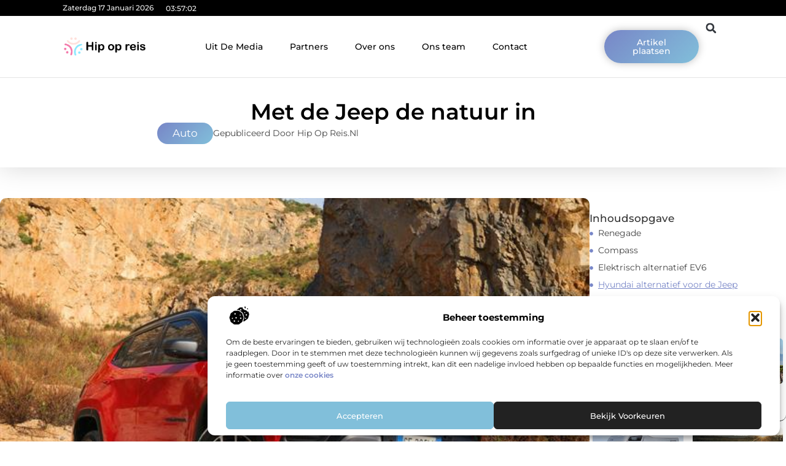

--- FILE ---
content_type: text/html; charset=UTF-8
request_url: https://hipopreis.nl/auto/met-de-jeep-de-natuur-in/
body_size: 34514
content:
<!doctype html>
<html lang="nl-NL" prefix="og: https://ogp.me/ns#">
<head>
	<meta charset="UTF-8">
	<meta name="viewport" content="width=device-width, initial-scale=1">
	<link rel="profile" href="https://gmpg.org/xfn/11">
	
<!-- Search Engine Optimization door Rank Math - https://rankmath.com/ -->
<title>Met de Jeep de natuur in &bull; Hip op Reis</title>
<meta name="description" content="De nieuwe Jeep Compass heeft een nieuw uiterlijk, luxe interieur en zit bomvol technische features. Hoogtepunten zijn onder meer het 10,25-inch full-HD"/>
<meta name="robots" content="follow, index, max-snippet:-1, max-video-preview:-1, max-image-preview:large"/>
<link rel="canonical" href="https://hipopreis.nl/auto/met-de-jeep-de-natuur-in/" />
<meta property="og:locale" content="nl_NL" />
<meta property="og:type" content="article" />
<meta property="og:title" content="Met de Jeep de natuur in &bull; Hip op Reis" />
<meta property="og:description" content="De nieuwe Jeep Compass heeft een nieuw uiterlijk, luxe interieur en zit bomvol technische features. Hoogtepunten zijn onder meer het 10,25-inch full-HD" />
<meta property="og:url" content="https://hipopreis.nl/auto/met-de-jeep-de-natuur-in/" />
<meta property="og:site_name" content="Hip op reis" />
<meta property="article:section" content="Auto" />
<meta property="og:updated_time" content="2022-05-09T16:02:51+00:00" />
<meta property="og:image" content="https://hipopreis.nl/wp-content/uploads/2021/12/Jeep.jpeg" />
<meta property="og:image:secure_url" content="https://hipopreis.nl/wp-content/uploads/2021/12/Jeep.jpeg" />
<meta property="og:image:width" content="640" />
<meta property="og:image:height" content="480" />
<meta property="og:image:alt" content="Met de Jeep de natuur in" />
<meta property="og:image:type" content="image/jpeg" />
<meta property="article:published_time" content="2021-12-19T10:42:42+00:00" />
<meta property="article:modified_time" content="2022-05-09T16:02:51+00:00" />
<meta name="twitter:card" content="summary_large_image" />
<meta name="twitter:title" content="Met de Jeep de natuur in &bull; Hip op Reis" />
<meta name="twitter:description" content="De nieuwe Jeep Compass heeft een nieuw uiterlijk, luxe interieur en zit bomvol technische features. Hoogtepunten zijn onder meer het 10,25-inch full-HD" />
<meta name="twitter:image" content="https://hipopreis.nl/wp-content/uploads/2021/12/Jeep.jpeg" />
<script type="application/ld+json" class="rank-math-schema">{"@context":"https://schema.org","@graph":[{"@type":"Organization","@id":"https://hipopreis.nl/#organization","name":"hipopreis","url":"https://hipopreis.nl","logo":{"@type":"ImageObject","@id":"https://hipopreis.nl/#logo","url":"https://hipopreis.nl/wp-content/uploads/2021/09/cropped-1.hipopreis.nl-Logo-355x159px.png","contentUrl":"https://hipopreis.nl/wp-content/uploads/2021/09/cropped-1.hipopreis.nl-Logo-355x159px.png","caption":"Hip op reis","inLanguage":"nl-NL","width":"355","height":"89"}},{"@type":"WebSite","@id":"https://hipopreis.nl/#website","url":"https://hipopreis.nl","name":"Hip op reis","alternateName":"hipopreis.nl","publisher":{"@id":"https://hipopreis.nl/#organization"},"inLanguage":"nl-NL"},{"@type":"ImageObject","@id":"https://hipopreis.nl/wp-content/uploads/2021/12/Jeep.jpeg","url":"https://hipopreis.nl/wp-content/uploads/2021/12/Jeep.jpeg","width":"640","height":"480","inLanguage":"nl-NL"},{"@type":"BreadcrumbList","@id":"https://hipopreis.nl/auto/met-de-jeep-de-natuur-in/#breadcrumb","itemListElement":[{"@type":"ListItem","position":"1","item":{"@id":"https://hipopreis.nl/","name":"Home"}},{"@type":"ListItem","position":"2","item":{"@id":"https://hipopreis.nl/auto/met-de-jeep-de-natuur-in/","name":"Met de Jeep de natuur in"}}]},{"@type":"WebPage","@id":"https://hipopreis.nl/auto/met-de-jeep-de-natuur-in/#webpage","url":"https://hipopreis.nl/auto/met-de-jeep-de-natuur-in/","name":"Met de Jeep de natuur in &bull; Hip op Reis","datePublished":"2021-12-19T10:42:42+00:00","dateModified":"2022-05-09T16:02:51+00:00","isPartOf":{"@id":"https://hipopreis.nl/#website"},"primaryImageOfPage":{"@id":"https://hipopreis.nl/wp-content/uploads/2021/12/Jeep.jpeg"},"inLanguage":"nl-NL","breadcrumb":{"@id":"https://hipopreis.nl/auto/met-de-jeep-de-natuur-in/#breadcrumb"}},{"@type":"Person","@id":"https://hipopreis.nl/auto/met-de-jeep-de-natuur-in/#author","image":{"@type":"ImageObject","@id":"https://secure.gravatar.com/avatar/?s=96&amp;d=mm&amp;r=g","url":"https://secure.gravatar.com/avatar/?s=96&amp;d=mm&amp;r=g","inLanguage":"nl-NL"},"worksFor":{"@id":"https://hipopreis.nl/#organization"}},{"@type":"BlogPosting","headline":"Met de Jeep de natuur in &bull; Hip op Reis","datePublished":"2021-12-19T10:42:42+00:00","dateModified":"2022-05-09T16:02:51+00:00","author":{"@id":"https://hipopreis.nl/auto/met-de-jeep-de-natuur-in/#author"},"publisher":{"@id":"https://hipopreis.nl/#organization"},"description":"De nieuwe Jeep Compass heeft een nieuw uiterlijk, luxe interieur en zit bomvol technische features. Hoogtepunten zijn onder meer het 10,25-inch full-HD","name":"Met de Jeep de natuur in &bull; Hip op Reis","@id":"https://hipopreis.nl/auto/met-de-jeep-de-natuur-in/#richSnippet","isPartOf":{"@id":"https://hipopreis.nl/auto/met-de-jeep-de-natuur-in/#webpage"},"image":{"@id":"https://hipopreis.nl/wp-content/uploads/2021/12/Jeep.jpeg"},"inLanguage":"nl-NL","mainEntityOfPage":{"@id":"https://hipopreis.nl/auto/met-de-jeep-de-natuur-in/#webpage"}}]}</script>
<!-- /Rank Math WordPress SEO plugin -->

<link rel="alternate" title="oEmbed (JSON)" type="application/json+oembed" href="https://hipopreis.nl/wp-json/oembed/1.0/embed?url=https%3A%2F%2Fhipopreis.nl%2Fauto%2Fmet-de-jeep-de-natuur-in%2F" />
<link rel="alternate" title="oEmbed (XML)" type="text/xml+oembed" href="https://hipopreis.nl/wp-json/oembed/1.0/embed?url=https%3A%2F%2Fhipopreis.nl%2Fauto%2Fmet-de-jeep-de-natuur-in%2F&#038;format=xml" />
<style id='wp-img-auto-sizes-contain-inline-css'>
img:is([sizes=auto i],[sizes^="auto," i]){contain-intrinsic-size:3000px 1500px}
/*# sourceURL=wp-img-auto-sizes-contain-inline-css */
</style>
<link rel='stylesheet' id='colorboxstyle-css' href='https://hipopreis.nl/wp-content/plugins/link-library/colorbox/colorbox.css?ver=6.9' media='all' />
<style id='wp-emoji-styles-inline-css'>

	img.wp-smiley, img.emoji {
		display: inline !important;
		border: none !important;
		box-shadow: none !important;
		height: 1em !important;
		width: 1em !important;
		margin: 0 0.07em !important;
		vertical-align: -0.1em !important;
		background: none !important;
		padding: 0 !important;
	}
/*# sourceURL=wp-emoji-styles-inline-css */
</style>
<link rel='stylesheet' id='wp-block-library-css' href='https://hipopreis.nl/wp-includes/css/dist/block-library/style.min.css?ver=6.9' media='all' />
<style id='global-styles-inline-css'>
:root{--wp--preset--aspect-ratio--square: 1;--wp--preset--aspect-ratio--4-3: 4/3;--wp--preset--aspect-ratio--3-4: 3/4;--wp--preset--aspect-ratio--3-2: 3/2;--wp--preset--aspect-ratio--2-3: 2/3;--wp--preset--aspect-ratio--16-9: 16/9;--wp--preset--aspect-ratio--9-16: 9/16;--wp--preset--color--black: #000000;--wp--preset--color--cyan-bluish-gray: #abb8c3;--wp--preset--color--white: #ffffff;--wp--preset--color--pale-pink: #f78da7;--wp--preset--color--vivid-red: #cf2e2e;--wp--preset--color--luminous-vivid-orange: #ff6900;--wp--preset--color--luminous-vivid-amber: #fcb900;--wp--preset--color--light-green-cyan: #7bdcb5;--wp--preset--color--vivid-green-cyan: #00d084;--wp--preset--color--pale-cyan-blue: #8ed1fc;--wp--preset--color--vivid-cyan-blue: #0693e3;--wp--preset--color--vivid-purple: #9b51e0;--wp--preset--gradient--vivid-cyan-blue-to-vivid-purple: linear-gradient(135deg,rgb(6,147,227) 0%,rgb(155,81,224) 100%);--wp--preset--gradient--light-green-cyan-to-vivid-green-cyan: linear-gradient(135deg,rgb(122,220,180) 0%,rgb(0,208,130) 100%);--wp--preset--gradient--luminous-vivid-amber-to-luminous-vivid-orange: linear-gradient(135deg,rgb(252,185,0) 0%,rgb(255,105,0) 100%);--wp--preset--gradient--luminous-vivid-orange-to-vivid-red: linear-gradient(135deg,rgb(255,105,0) 0%,rgb(207,46,46) 100%);--wp--preset--gradient--very-light-gray-to-cyan-bluish-gray: linear-gradient(135deg,rgb(238,238,238) 0%,rgb(169,184,195) 100%);--wp--preset--gradient--cool-to-warm-spectrum: linear-gradient(135deg,rgb(74,234,220) 0%,rgb(151,120,209) 20%,rgb(207,42,186) 40%,rgb(238,44,130) 60%,rgb(251,105,98) 80%,rgb(254,248,76) 100%);--wp--preset--gradient--blush-light-purple: linear-gradient(135deg,rgb(255,206,236) 0%,rgb(152,150,240) 100%);--wp--preset--gradient--blush-bordeaux: linear-gradient(135deg,rgb(254,205,165) 0%,rgb(254,45,45) 50%,rgb(107,0,62) 100%);--wp--preset--gradient--luminous-dusk: linear-gradient(135deg,rgb(255,203,112) 0%,rgb(199,81,192) 50%,rgb(65,88,208) 100%);--wp--preset--gradient--pale-ocean: linear-gradient(135deg,rgb(255,245,203) 0%,rgb(182,227,212) 50%,rgb(51,167,181) 100%);--wp--preset--gradient--electric-grass: linear-gradient(135deg,rgb(202,248,128) 0%,rgb(113,206,126) 100%);--wp--preset--gradient--midnight: linear-gradient(135deg,rgb(2,3,129) 0%,rgb(40,116,252) 100%);--wp--preset--font-size--small: 13px;--wp--preset--font-size--medium: 20px;--wp--preset--font-size--large: 36px;--wp--preset--font-size--x-large: 42px;--wp--preset--spacing--20: 0.44rem;--wp--preset--spacing--30: 0.67rem;--wp--preset--spacing--40: 1rem;--wp--preset--spacing--50: 1.5rem;--wp--preset--spacing--60: 2.25rem;--wp--preset--spacing--70: 3.38rem;--wp--preset--spacing--80: 5.06rem;--wp--preset--shadow--natural: 6px 6px 9px rgba(0, 0, 0, 0.2);--wp--preset--shadow--deep: 12px 12px 50px rgba(0, 0, 0, 0.4);--wp--preset--shadow--sharp: 6px 6px 0px rgba(0, 0, 0, 0.2);--wp--preset--shadow--outlined: 6px 6px 0px -3px rgb(255, 255, 255), 6px 6px rgb(0, 0, 0);--wp--preset--shadow--crisp: 6px 6px 0px rgb(0, 0, 0);}:root { --wp--style--global--content-size: 800px;--wp--style--global--wide-size: 1200px; }:where(body) { margin: 0; }.wp-site-blocks > .alignleft { float: left; margin-right: 2em; }.wp-site-blocks > .alignright { float: right; margin-left: 2em; }.wp-site-blocks > .aligncenter { justify-content: center; margin-left: auto; margin-right: auto; }:where(.wp-site-blocks) > * { margin-block-start: 24px; margin-block-end: 0; }:where(.wp-site-blocks) > :first-child { margin-block-start: 0; }:where(.wp-site-blocks) > :last-child { margin-block-end: 0; }:root { --wp--style--block-gap: 24px; }:root :where(.is-layout-flow) > :first-child{margin-block-start: 0;}:root :where(.is-layout-flow) > :last-child{margin-block-end: 0;}:root :where(.is-layout-flow) > *{margin-block-start: 24px;margin-block-end: 0;}:root :where(.is-layout-constrained) > :first-child{margin-block-start: 0;}:root :where(.is-layout-constrained) > :last-child{margin-block-end: 0;}:root :where(.is-layout-constrained) > *{margin-block-start: 24px;margin-block-end: 0;}:root :where(.is-layout-flex){gap: 24px;}:root :where(.is-layout-grid){gap: 24px;}.is-layout-flow > .alignleft{float: left;margin-inline-start: 0;margin-inline-end: 2em;}.is-layout-flow > .alignright{float: right;margin-inline-start: 2em;margin-inline-end: 0;}.is-layout-flow > .aligncenter{margin-left: auto !important;margin-right: auto !important;}.is-layout-constrained > .alignleft{float: left;margin-inline-start: 0;margin-inline-end: 2em;}.is-layout-constrained > .alignright{float: right;margin-inline-start: 2em;margin-inline-end: 0;}.is-layout-constrained > .aligncenter{margin-left: auto !important;margin-right: auto !important;}.is-layout-constrained > :where(:not(.alignleft):not(.alignright):not(.alignfull)){max-width: var(--wp--style--global--content-size);margin-left: auto !important;margin-right: auto !important;}.is-layout-constrained > .alignwide{max-width: var(--wp--style--global--wide-size);}body .is-layout-flex{display: flex;}.is-layout-flex{flex-wrap: wrap;align-items: center;}.is-layout-flex > :is(*, div){margin: 0;}body .is-layout-grid{display: grid;}.is-layout-grid > :is(*, div){margin: 0;}body{padding-top: 0px;padding-right: 0px;padding-bottom: 0px;padding-left: 0px;}a:where(:not(.wp-element-button)){text-decoration: underline;}:root :where(.wp-element-button, .wp-block-button__link){background-color: #32373c;border-width: 0;color: #fff;font-family: inherit;font-size: inherit;font-style: inherit;font-weight: inherit;letter-spacing: inherit;line-height: inherit;padding-top: calc(0.667em + 2px);padding-right: calc(1.333em + 2px);padding-bottom: calc(0.667em + 2px);padding-left: calc(1.333em + 2px);text-decoration: none;text-transform: inherit;}.has-black-color{color: var(--wp--preset--color--black) !important;}.has-cyan-bluish-gray-color{color: var(--wp--preset--color--cyan-bluish-gray) !important;}.has-white-color{color: var(--wp--preset--color--white) !important;}.has-pale-pink-color{color: var(--wp--preset--color--pale-pink) !important;}.has-vivid-red-color{color: var(--wp--preset--color--vivid-red) !important;}.has-luminous-vivid-orange-color{color: var(--wp--preset--color--luminous-vivid-orange) !important;}.has-luminous-vivid-amber-color{color: var(--wp--preset--color--luminous-vivid-amber) !important;}.has-light-green-cyan-color{color: var(--wp--preset--color--light-green-cyan) !important;}.has-vivid-green-cyan-color{color: var(--wp--preset--color--vivid-green-cyan) !important;}.has-pale-cyan-blue-color{color: var(--wp--preset--color--pale-cyan-blue) !important;}.has-vivid-cyan-blue-color{color: var(--wp--preset--color--vivid-cyan-blue) !important;}.has-vivid-purple-color{color: var(--wp--preset--color--vivid-purple) !important;}.has-black-background-color{background-color: var(--wp--preset--color--black) !important;}.has-cyan-bluish-gray-background-color{background-color: var(--wp--preset--color--cyan-bluish-gray) !important;}.has-white-background-color{background-color: var(--wp--preset--color--white) !important;}.has-pale-pink-background-color{background-color: var(--wp--preset--color--pale-pink) !important;}.has-vivid-red-background-color{background-color: var(--wp--preset--color--vivid-red) !important;}.has-luminous-vivid-orange-background-color{background-color: var(--wp--preset--color--luminous-vivid-orange) !important;}.has-luminous-vivid-amber-background-color{background-color: var(--wp--preset--color--luminous-vivid-amber) !important;}.has-light-green-cyan-background-color{background-color: var(--wp--preset--color--light-green-cyan) !important;}.has-vivid-green-cyan-background-color{background-color: var(--wp--preset--color--vivid-green-cyan) !important;}.has-pale-cyan-blue-background-color{background-color: var(--wp--preset--color--pale-cyan-blue) !important;}.has-vivid-cyan-blue-background-color{background-color: var(--wp--preset--color--vivid-cyan-blue) !important;}.has-vivid-purple-background-color{background-color: var(--wp--preset--color--vivid-purple) !important;}.has-black-border-color{border-color: var(--wp--preset--color--black) !important;}.has-cyan-bluish-gray-border-color{border-color: var(--wp--preset--color--cyan-bluish-gray) !important;}.has-white-border-color{border-color: var(--wp--preset--color--white) !important;}.has-pale-pink-border-color{border-color: var(--wp--preset--color--pale-pink) !important;}.has-vivid-red-border-color{border-color: var(--wp--preset--color--vivid-red) !important;}.has-luminous-vivid-orange-border-color{border-color: var(--wp--preset--color--luminous-vivid-orange) !important;}.has-luminous-vivid-amber-border-color{border-color: var(--wp--preset--color--luminous-vivid-amber) !important;}.has-light-green-cyan-border-color{border-color: var(--wp--preset--color--light-green-cyan) !important;}.has-vivid-green-cyan-border-color{border-color: var(--wp--preset--color--vivid-green-cyan) !important;}.has-pale-cyan-blue-border-color{border-color: var(--wp--preset--color--pale-cyan-blue) !important;}.has-vivid-cyan-blue-border-color{border-color: var(--wp--preset--color--vivid-cyan-blue) !important;}.has-vivid-purple-border-color{border-color: var(--wp--preset--color--vivid-purple) !important;}.has-vivid-cyan-blue-to-vivid-purple-gradient-background{background: var(--wp--preset--gradient--vivid-cyan-blue-to-vivid-purple) !important;}.has-light-green-cyan-to-vivid-green-cyan-gradient-background{background: var(--wp--preset--gradient--light-green-cyan-to-vivid-green-cyan) !important;}.has-luminous-vivid-amber-to-luminous-vivid-orange-gradient-background{background: var(--wp--preset--gradient--luminous-vivid-amber-to-luminous-vivid-orange) !important;}.has-luminous-vivid-orange-to-vivid-red-gradient-background{background: var(--wp--preset--gradient--luminous-vivid-orange-to-vivid-red) !important;}.has-very-light-gray-to-cyan-bluish-gray-gradient-background{background: var(--wp--preset--gradient--very-light-gray-to-cyan-bluish-gray) !important;}.has-cool-to-warm-spectrum-gradient-background{background: var(--wp--preset--gradient--cool-to-warm-spectrum) !important;}.has-blush-light-purple-gradient-background{background: var(--wp--preset--gradient--blush-light-purple) !important;}.has-blush-bordeaux-gradient-background{background: var(--wp--preset--gradient--blush-bordeaux) !important;}.has-luminous-dusk-gradient-background{background: var(--wp--preset--gradient--luminous-dusk) !important;}.has-pale-ocean-gradient-background{background: var(--wp--preset--gradient--pale-ocean) !important;}.has-electric-grass-gradient-background{background: var(--wp--preset--gradient--electric-grass) !important;}.has-midnight-gradient-background{background: var(--wp--preset--gradient--midnight) !important;}.has-small-font-size{font-size: var(--wp--preset--font-size--small) !important;}.has-medium-font-size{font-size: var(--wp--preset--font-size--medium) !important;}.has-large-font-size{font-size: var(--wp--preset--font-size--large) !important;}.has-x-large-font-size{font-size: var(--wp--preset--font-size--x-large) !important;}
:root :where(.wp-block-pullquote){font-size: 1.5em;line-height: 1.6;}
/*# sourceURL=global-styles-inline-css */
</style>
<link rel='stylesheet' id='thumbs_rating_styles-css' href='https://hipopreis.nl/wp-content/plugins/link-library/upvote-downvote/css/style.css?ver=1.0.0' media='all' />
<link rel='stylesheet' id='scriptlesssocialsharing-css' href='https://hipopreis.nl/wp-content/plugins/scriptless-social-sharing/includes/css/scriptlesssocialsharing-style.css?ver=3.3.1' media='all' />
<style id='scriptlesssocialsharing-inline-css'>
.scriptlesssocialsharing__buttons a.button { padding: 12px; flex: 1; }@media only screen and (max-width: 767px) { .scriptlesssocialsharing .sss-name { position: absolute; clip: rect(1px, 1px, 1px, 1px); height: 1px; width: 1px; border: 0; overflow: hidden; } }
/*# sourceURL=scriptlesssocialsharing-inline-css */
</style>
<link rel='stylesheet' id='cmplz-general-css' href='https://hipopreis.nl/wp-content/plugins/complianz-gdpr/assets/css/cookieblocker.min.css?ver=1741706570' media='all' />
<link rel='stylesheet' id='hello-elementor-css' href='https://hipopreis.nl/wp-content/themes/hello-elementor/assets/css/reset.css?ver=3.4.5' media='all' />
<link rel='stylesheet' id='hello-elementor-theme-style-css' href='https://hipopreis.nl/wp-content/themes/hello-elementor/assets/css/theme.css?ver=3.4.5' media='all' />
<link rel='stylesheet' id='hello-elementor-header-footer-css' href='https://hipopreis.nl/wp-content/themes/hello-elementor/assets/css/header-footer.css?ver=3.4.5' media='all' />
<link rel='stylesheet' id='elementor-frontend-css' href='https://hipopreis.nl/wp-content/plugins/elementor/assets/css/frontend.min.css?ver=3.34.1' media='all' />
<link rel='stylesheet' id='elementor-post-4021-css' href='https://hipopreis.nl/wp-content/uploads/elementor/css/post-4021.css?ver=1768275049' media='all' />
<link rel='stylesheet' id='e-animation-grow-css' href='https://hipopreis.nl/wp-content/plugins/elementor/assets/lib/animations/styles/e-animation-grow.min.css?ver=3.34.1' media='all' />
<link rel='stylesheet' id='widget-image-css' href='https://hipopreis.nl/wp-content/plugins/elementor/assets/css/widget-image.min.css?ver=3.34.1' media='all' />
<link rel='stylesheet' id='widget-nav-menu-css' href='https://hipopreis.nl/wp-content/plugins/elementor-pro/assets/css/widget-nav-menu.min.css?ver=3.29.2' media='all' />
<link rel='stylesheet' id='widget-search-form-css' href='https://hipopreis.nl/wp-content/plugins/elementor-pro/assets/css/widget-search-form.min.css?ver=3.29.2' media='all' />
<link rel='stylesheet' id='e-animation-shrink-css' href='https://hipopreis.nl/wp-content/plugins/elementor/assets/lib/animations/styles/e-animation-shrink.min.css?ver=3.34.1' media='all' />
<link rel='stylesheet' id='e-sticky-css' href='https://hipopreis.nl/wp-content/plugins/elementor-pro/assets/css/modules/sticky.min.css?ver=3.29.2' media='all' />
<link rel='stylesheet' id='e-animation-fadeIn-css' href='https://hipopreis.nl/wp-content/plugins/elementor/assets/lib/animations/styles/fadeIn.min.css?ver=3.34.1' media='all' />
<link rel='stylesheet' id='e-animation-bob-css' href='https://hipopreis.nl/wp-content/plugins/elementor/assets/lib/animations/styles/e-animation-bob.min.css?ver=3.34.1' media='all' />
<link rel='stylesheet' id='e-motion-fx-css' href='https://hipopreis.nl/wp-content/plugins/elementor-pro/assets/css/modules/motion-fx.min.css?ver=3.29.2' media='all' />
<link rel='stylesheet' id='widget-heading-css' href='https://hipopreis.nl/wp-content/plugins/elementor/assets/css/widget-heading.min.css?ver=3.34.1' media='all' />
<link rel='stylesheet' id='swiper-css' href='https://hipopreis.nl/wp-content/plugins/elementor/assets/lib/swiper/v8/css/swiper.min.css?ver=8.4.5' media='all' />
<link rel='stylesheet' id='e-swiper-css' href='https://hipopreis.nl/wp-content/plugins/elementor/assets/css/conditionals/e-swiper.min.css?ver=3.34.1' media='all' />
<link rel='stylesheet' id='e-shapes-css' href='https://hipopreis.nl/wp-content/plugins/elementor/assets/css/conditionals/shapes.min.css?ver=3.34.1' media='all' />
<link rel='stylesheet' id='widget-post-info-css' href='https://hipopreis.nl/wp-content/plugins/elementor-pro/assets/css/widget-post-info.min.css?ver=3.29.2' media='all' />
<link rel='stylesheet' id='widget-icon-list-css' href='https://hipopreis.nl/wp-content/plugins/elementor/assets/css/widget-icon-list.min.css?ver=3.34.1' media='all' />
<link rel='stylesheet' id='widget-table-of-contents-css' href='https://hipopreis.nl/wp-content/plugins/elementor-pro/assets/css/widget-table-of-contents.min.css?ver=3.29.2' media='all' />
<link rel='stylesheet' id='widget-posts-css' href='https://hipopreis.nl/wp-content/plugins/elementor-pro/assets/css/widget-posts.min.css?ver=3.29.2' media='all' />
<link rel='stylesheet' id='widget-post-navigation-css' href='https://hipopreis.nl/wp-content/plugins/elementor-pro/assets/css/widget-post-navigation.min.css?ver=3.29.2' media='all' />
<link rel='stylesheet' id='widget-loop-common-css' href='https://hipopreis.nl/wp-content/plugins/elementor-pro/assets/css/widget-loop-common.min.css?ver=3.29.2' media='all' />
<link rel='stylesheet' id='widget-loop-grid-css' href='https://hipopreis.nl/wp-content/plugins/elementor-pro/assets/css/widget-loop-grid.min.css?ver=3.29.2' media='all' />
<link rel='stylesheet' id='elementor-post-4441-css' href='https://hipopreis.nl/wp-content/uploads/elementor/css/post-4441.css?ver=1768275049' media='all' />
<link rel='stylesheet' id='elementor-post-4444-css' href='https://hipopreis.nl/wp-content/uploads/elementor/css/post-4444.css?ver=1768275050' media='all' />
<link rel='stylesheet' id='elementor-post-4452-css' href='https://hipopreis.nl/wp-content/uploads/elementor/css/post-4452.css?ver=1768275057' media='all' />
<link rel='stylesheet' id='elementor-gf-local-montserrat-css' href='https://hipopreis.nl/wp-content/uploads/elementor/google-fonts/css/montserrat.css?ver=1749710663' media='all' />
<script src="https://hipopreis.nl/wp-includes/js/jquery/jquery.min.js?ver=3.7.1" id="jquery-core-js"></script>
<script src="https://hipopreis.nl/wp-includes/js/jquery/jquery-migrate.min.js?ver=3.4.1" id="jquery-migrate-js"></script>
<script src="https://hipopreis.nl/wp-content/plugins/link-library/colorbox/jquery.colorbox-min.js?ver=1.3.9" id="colorbox-js"></script>
<script id="thumbs_rating_scripts-js-extra">
var thumbs_rating_ajax = {"ajax_url":"https://hipopreis.nl/wp-admin/admin-ajax.php","nonce":"494adf68d5"};
//# sourceURL=thumbs_rating_scripts-js-extra
</script>
<script src="https://hipopreis.nl/wp-content/plugins/link-library/upvote-downvote/js/general.js?ver=4.0.1" id="thumbs_rating_scripts-js"></script>
<link rel="https://api.w.org/" href="https://hipopreis.nl/wp-json/" /><link rel="alternate" title="JSON" type="application/json" href="https://hipopreis.nl/wp-json/wp/v2/posts/1243" /><link rel="EditURI" type="application/rsd+xml" title="RSD" href="https://hipopreis.nl/xmlrpc.php?rsd" />
<meta name="generator" content="WordPress 6.9" />
<link rel='shortlink' href='https://hipopreis.nl/?p=1243' />
<script type="text/javascript">//<![CDATA[
  function external_links_in_new_windows_loop() {
    if (!document.links) {
      document.links = document.getElementsByTagName('a');
    }
    var change_link = false;
    var force = '';
    var ignore = '';

    for (var t=0; t<document.links.length; t++) {
      var all_links = document.links[t];
      change_link = false;
      
      if(document.links[t].hasAttribute('onClick') == false) {
        // forced if the address starts with http (or also https), but does not link to the current domain
        if(all_links.href.search(/^http/) != -1 && all_links.href.search('hipopreis.nl') == -1 && all_links.href.search(/^#/) == -1) {
          // console.log('Changed ' + all_links.href);
          change_link = true;
        }
          
        if(force != '' && all_links.href.search(force) != -1) {
          // forced
          // console.log('force ' + all_links.href);
          change_link = true;
        }
        
        if(ignore != '' && all_links.href.search(ignore) != -1) {
          // console.log('ignore ' + all_links.href);
          // ignored
          change_link = false;
        }

        if(change_link == true) {
          // console.log('Changed ' + all_links.href);
          document.links[t].setAttribute('onClick', 'javascript:window.open(\'' + all_links.href.replace(/'/g, '') + '\', \'_blank\', \'noopener\'); return false;');
          document.links[t].removeAttribute('target');
        }
      }
    }
  }
  
  // Load
  function external_links_in_new_windows_load(func)
  {  
    var oldonload = window.onload;
    if (typeof window.onload != 'function'){
      window.onload = func;
    } else {
      window.onload = function(){
        oldonload();
        func();
      }
    }
  }

  external_links_in_new_windows_load(external_links_in_new_windows_loop);
  //]]></script>

			<style>.cmplz-hidden {
					display: none !important;
				}</style><meta name="generator" content="Elementor 3.34.1; features: e_font_icon_svg, additional_custom_breakpoints; settings: css_print_method-external, google_font-enabled, font_display-swap">
			<style>
				.e-con.e-parent:nth-of-type(n+4):not(.e-lazyloaded):not(.e-no-lazyload),
				.e-con.e-parent:nth-of-type(n+4):not(.e-lazyloaded):not(.e-no-lazyload) * {
					background-image: none !important;
				}
				@media screen and (max-height: 1024px) {
					.e-con.e-parent:nth-of-type(n+3):not(.e-lazyloaded):not(.e-no-lazyload),
					.e-con.e-parent:nth-of-type(n+3):not(.e-lazyloaded):not(.e-no-lazyload) * {
						background-image: none !important;
					}
				}
				@media screen and (max-height: 640px) {
					.e-con.e-parent:nth-of-type(n+2):not(.e-lazyloaded):not(.e-no-lazyload),
					.e-con.e-parent:nth-of-type(n+2):not(.e-lazyloaded):not(.e-no-lazyload) * {
						background-image: none !important;
					}
				}
			</style>
			<link rel="icon" href="https://hipopreis.nl/wp-content/uploads/2021/09/cropped-0.hipopreis.nl-icon-150x150-px-32x32.png" sizes="32x32" />
<link rel="icon" href="https://hipopreis.nl/wp-content/uploads/2021/09/cropped-0.hipopreis.nl-icon-150x150-px-192x192.png" sizes="192x192" />
<link rel="apple-touch-icon" href="https://hipopreis.nl/wp-content/uploads/2021/09/cropped-0.hipopreis.nl-icon-150x150-px-180x180.png" />
<meta name="msapplication-TileImage" content="https://hipopreis.nl/wp-content/uploads/2021/09/cropped-0.hipopreis.nl-icon-150x150-px-270x270.png" />
</head>
<body data-rsssl=1 data-cmplz=1 class="wp-singular post-template-default single single-post postid-1243 single-format-standard wp-custom-logo wp-embed-responsive wp-theme-hello-elementor hello-elementor-default elementor-default elementor-template-full-width elementor-kit-4021 elementor-page-4452">


<a class="skip-link screen-reader-text" href="#content">Ga naar de inhoud</a>

		<header data-elementor-type="header" data-elementor-id="4441" class="elementor elementor-4441 elementor-location-header" data-elementor-post-type="elementor_library">
			<header class="elementor-element elementor-element-6fad2a53 e-con-full top e-flex e-con e-parent" data-id="6fad2a53" data-element_type="container" data-settings="{&quot;sticky&quot;:&quot;top&quot;,&quot;background_background&quot;:&quot;classic&quot;,&quot;sticky_on&quot;:[&quot;desktop&quot;,&quot;tablet&quot;,&quot;mobile&quot;],&quot;sticky_offset&quot;:0,&quot;sticky_effects_offset&quot;:0,&quot;sticky_anchor_link_offset&quot;:0}">
		<div class="elementor-element elementor-element-3782410f e-con-full e-flex e-con e-child" data-id="3782410f" data-element_type="container" data-settings="{&quot;background_background&quot;:&quot;classic&quot;}">
				<div class="elementor-element elementor-element-73f19e9f elementor-widget__width-auto elementor-widget-mobile__width-auto elementor-widget elementor-widget-html" data-id="73f19e9f" data-element_type="widget" data-widget_type="html.default">
				<div class="elementor-widget-container">
					<div id="current_date">
        <script>
            const options = {
                weekday: 'long',
                year: 'numeric',
                month: 'long',
                day: 'numeric'
            };
            document.getElementById("current_date").innerHTML = new Date().toLocaleDateString('nl-NL', options);
        </script>
</div>
				</div>
				</div>
				<div class="elementor-element elementor-element-6c260fbd elementor-widget__width-auto elementor-widget elementor-widget-html" data-id="6c260fbd" data-element_type="widget" data-widget_type="html.default">
				<div class="elementor-widget-container">
					<div class="clock">
    <p class="time" id="current-time">Laden...</p>
  </div>

  <script>
    function updateTime() {
      const options = { timeZone: 'Europe/Amsterdam', hour: '2-digit', minute: '2-digit', second: '2-digit' };
      const formatter = new Intl.DateTimeFormat('nl-NL', options);
      const time = formatter.format(new Date());
      document.getElementById('current-time').textContent = time;
    }

    // Update tijd elke seconde
    setInterval(updateTime, 1000);
    updateTime(); // Zorgt ervoor dat de tijd meteen wordt weergegeven bij laden
  </script>				</div>
				</div>
				</div>
		<header class="elementor-element elementor-element-27916ca7 top e-con-full e-flex e-con e-child" data-id="27916ca7" data-element_type="container" data-settings="{&quot;background_background&quot;:&quot;classic&quot;,&quot;sticky&quot;:&quot;top&quot;,&quot;sticky_on&quot;:[&quot;desktop&quot;,&quot;tablet&quot;,&quot;mobile&quot;],&quot;sticky_offset&quot;:0,&quot;sticky_effects_offset&quot;:0,&quot;sticky_anchor_link_offset&quot;:0}">
		<div class="elementor-element elementor-element-1834a6b e-con-full e-flex e-con e-child" data-id="1834a6b" data-element_type="container">
				<div class="elementor-element elementor-element-51fad177 elementor-widget__width-initial elementor-widget elementor-widget-theme-site-logo elementor-widget-image" data-id="51fad177" data-element_type="widget" data-widget_type="theme-site-logo.default">
				<div class="elementor-widget-container">
											<a href="https://hipopreis.nl">
			<img width="355" height="89" src="https://hipopreis.nl/wp-content/uploads/2021/09/cropped-1.hipopreis.nl-Logo-355x159px.png" class="elementor-animation-grow attachment-full size-full wp-image-1200" alt="" srcset="https://hipopreis.nl/wp-content/uploads/2021/09/cropped-1.hipopreis.nl-Logo-355x159px.png 355w, https://hipopreis.nl/wp-content/uploads/2021/09/cropped-1.hipopreis.nl-Logo-355x159px-300x75.png 300w" sizes="(max-width: 355px) 100vw, 355px" />				</a>
											</div>
				</div>
				<div class="elementor-element elementor-element-6e91075b elementor-nav-menu--stretch elementor-nav-menu__text-align-center elementor-widget-tablet__width-initial elementor-widget-mobile__width-initial elementor-widget__width-initial elementor-nav-menu__align-center elementor-nav-menu--dropdown-tablet elementor-nav-menu--toggle elementor-nav-menu--burger elementor-widget elementor-widget-nav-menu" data-id="6e91075b" data-element_type="widget" data-settings="{&quot;full_width&quot;:&quot;stretch&quot;,&quot;layout&quot;:&quot;horizontal&quot;,&quot;submenu_icon&quot;:{&quot;value&quot;:&quot;&lt;svg class=\&quot;e-font-icon-svg e-fas-caret-down\&quot; viewBox=\&quot;0 0 320 512\&quot; xmlns=\&quot;http:\/\/www.w3.org\/2000\/svg\&quot;&gt;&lt;path d=\&quot;M31.3 192h257.3c17.8 0 26.7 21.5 14.1 34.1L174.1 354.8c-7.8 7.8-20.5 7.8-28.3 0L17.2 226.1C4.6 213.5 13.5 192 31.3 192z\&quot;&gt;&lt;\/path&gt;&lt;\/svg&gt;&quot;,&quot;library&quot;:&quot;fa-solid&quot;},&quot;toggle&quot;:&quot;burger&quot;}" data-widget_type="nav-menu.default">
				<div class="elementor-widget-container">
								<nav aria-label="Menu" class="elementor-nav-menu--main elementor-nav-menu__container elementor-nav-menu--layout-horizontal e--pointer-background e--animation-fade">
				<ul id="menu-1-6e91075b" class="elementor-nav-menu"><li class="menu-item menu-item-type-custom menu-item-object-custom menu-item-3582"><a href="/category/media/" class="elementor-item">Uit De Media</a></li>
<li class="menu-item menu-item-type-post_type menu-item-object-page menu-item-1174"><a href="https://hipopreis.nl/adverteren/" class="elementor-item">Partners</a></li>
<li class="menu-item menu-item-type-post_type menu-item-object-page menu-item-4467"><a href="https://hipopreis.nl/over-ons/" class="elementor-item">Over ons</a></li>
<li class="menu-item menu-item-type-post_type menu-item-object-page menu-item-4468"><a href="https://hipopreis.nl/ons-team/" class="elementor-item">Ons team</a></li>
<li class="menu-item menu-item-type-post_type menu-item-object-page menu-item-1175"><a href="https://hipopreis.nl/contact/" class="elementor-item">Contact</a></li>
</ul>			</nav>
					<div class="elementor-menu-toggle" role="button" tabindex="0" aria-label="Menu toggle" aria-expanded="false">
			<span class="elementor-menu-toggle__icon--open"><svg xmlns="http://www.w3.org/2000/svg" xml:space="preserve" viewBox="0 0 388.4 388.4"><linearGradient id="a" x1="-306.824" x2="-18.844" y1="389.454" y2="389.454" gradientTransform="matrix(1 0 0 -1 309.994 700.004)" gradientUnits="userSpaceOnUse"><stop offset="0" style="stop-color:#292626"></stop><stop offset=".48" style="stop-color:#444"></stop><stop offset=".997" style="stop-color:#515050"></stop></linearGradient><path d="M22.3 329.7H272c10.6 0 19.1-8.6 19.1-19.1 0-10.6-8.6-19.2-19.1-19.2H22.3c-10.6 0-19.1 8.6-19.1 19.2 0 10.5 8.5 19.1 19.1 19.1" style="fill:url(#a)"></path><linearGradient id="b" x1="-306.824" x2="77.176" y1="505.364" y2="505.364" gradientTransform="matrix(1 0 0 -1 309.994 700.004)" gradientUnits="userSpaceOnUse"><stop offset="0" style="stop-color:#292626"></stop><stop offset=".48" style="stop-color:#444"></stop><stop offset=".997" style="stop-color:#515050"></stop></linearGradient><path d="M22.3 213.8H368c10.6 0 19.1-8.6 19.1-19.1 0-10.6-8.6-19.1-19.1-19.1H22.3c-10.6 0-19.1 8.6-19.1 19.1s8.5 19.1 19.1 19.1" style="fill:url(#b)"></path><linearGradient id="c" x1="-306.824" x2="-18.844" y1="621.284" y2="621.284" gradientTransform="matrix(1 0 0 -1 309.994 700.004)" gradientUnits="userSpaceOnUse"><stop offset="0" style="stop-color:#292626"></stop><stop offset=".48" style="stop-color:#444"></stop><stop offset=".997" style="stop-color:#464646"></stop></linearGradient><path d="M22.3 97.9H272c10.6 0 19.1-8.6 19.1-19.1s-8.6-19.1-19.1-19.1H22.3c-10.6 0-19.1 8.6-19.1 19.1s8.5 19.1 19.1 19.1" style="fill:url(#c)"></path></svg></span><svg aria-hidden="true" role="presentation" class="elementor-menu-toggle__icon--close e-font-icon-svg e-eicon-close" viewBox="0 0 1000 1000" xmlns="http://www.w3.org/2000/svg"><path d="M742 167L500 408 258 167C246 154 233 150 217 150 196 150 179 158 167 167 154 179 150 196 150 212 150 229 154 242 171 254L408 500 167 742C138 771 138 800 167 829 196 858 225 858 254 829L496 587 738 829C750 842 767 846 783 846 800 846 817 842 829 829 842 817 846 804 846 783 846 767 842 750 829 737L588 500 833 258C863 229 863 200 833 171 804 137 775 137 742 167Z"></path></svg>		</div>
					<nav class="elementor-nav-menu--dropdown elementor-nav-menu__container" aria-hidden="true">
				<ul id="menu-2-6e91075b" class="elementor-nav-menu"><li class="menu-item menu-item-type-custom menu-item-object-custom menu-item-3582"><a href="/category/media/" class="elementor-item" tabindex="-1">Uit De Media</a></li>
<li class="menu-item menu-item-type-post_type menu-item-object-page menu-item-1174"><a href="https://hipopreis.nl/adverteren/" class="elementor-item" tabindex="-1">Partners</a></li>
<li class="menu-item menu-item-type-post_type menu-item-object-page menu-item-4467"><a href="https://hipopreis.nl/over-ons/" class="elementor-item" tabindex="-1">Over ons</a></li>
<li class="menu-item menu-item-type-post_type menu-item-object-page menu-item-4468"><a href="https://hipopreis.nl/ons-team/" class="elementor-item" tabindex="-1">Ons team</a></li>
<li class="menu-item menu-item-type-post_type menu-item-object-page menu-item-1175"><a href="https://hipopreis.nl/contact/" class="elementor-item" tabindex="-1">Contact</a></li>
</ul>			</nav>
						</div>
				</div>
				</div>
		<div class="elementor-element elementor-element-2d8dc3cc e-con-full e-flex e-con e-child" data-id="2d8dc3cc" data-element_type="container">
				<div class="elementor-element elementor-element-5b59cb9 elementor-search-form--skin-full_screen elementor-widget__width-auto elementor-hidden-desktop elementor-widget elementor-widget-search-form" data-id="5b59cb9" data-element_type="widget" data-settings="{&quot;skin&quot;:&quot;full_screen&quot;}" data-widget_type="search-form.default">
				<div class="elementor-widget-container">
							<search role="search">
			<form class="elementor-search-form" action="https://hipopreis.nl" method="get">
												<div class="elementor-search-form__toggle" role="button" tabindex="0" aria-label="Zoeken">
					<div class="e-font-icon-svg-container"><svg aria-hidden="true" class="e-font-icon-svg e-fas-search" viewBox="0 0 512 512" xmlns="http://www.w3.org/2000/svg"><path d="M505 442.7L405.3 343c-4.5-4.5-10.6-7-17-7H372c27.6-35.3 44-79.7 44-128C416 93.1 322.9 0 208 0S0 93.1 0 208s93.1 208 208 208c48.3 0 92.7-16.4 128-44v16.3c0 6.4 2.5 12.5 7 17l99.7 99.7c9.4 9.4 24.6 9.4 33.9 0l28.3-28.3c9.4-9.4 9.4-24.6.1-34zM208 336c-70.7 0-128-57.2-128-128 0-70.7 57.2-128 128-128 70.7 0 128 57.2 128 128 0 70.7-57.2 128-128 128z"></path></svg></div>				</div>
								<div class="elementor-search-form__container">
					<label class="elementor-screen-only" for="elementor-search-form-5b59cb9">Zoeken</label>

					
					<input id="elementor-search-form-5b59cb9" placeholder="" class="elementor-search-form__input" type="search" name="s" value="">
					
					
										<div class="dialog-lightbox-close-button dialog-close-button" role="button" tabindex="0" aria-label="Sluit dit zoekvak.">
						<svg aria-hidden="true" class="e-font-icon-svg e-eicon-close" viewBox="0 0 1000 1000" xmlns="http://www.w3.org/2000/svg"><path d="M742 167L500 408 258 167C246 154 233 150 217 150 196 150 179 158 167 167 154 179 150 196 150 212 150 229 154 242 171 254L408 500 167 742C138 771 138 800 167 829 196 858 225 858 254 829L496 587 738 829C750 842 767 846 783 846 800 846 817 842 829 829 842 817 846 804 846 783 846 767 842 750 829 737L588 500 833 258C863 229 863 200 833 171 804 137 775 137 742 167Z"></path></svg>					</div>
									</div>
			</form>
		</search>
						</div>
				</div>
				<div class="elementor-element elementor-element-720b35b5 elementor-search-form--skin-full_screen elementor-widget__width-auto elementor-hidden-tablet elementor-hidden-mobile elementor-widget elementor-widget-search-form" data-id="720b35b5" data-element_type="widget" data-settings="{&quot;skin&quot;:&quot;full_screen&quot;}" data-widget_type="search-form.default">
				<div class="elementor-widget-container">
							<search role="search">
			<form class="elementor-search-form" action="https://hipopreis.nl" method="get">
												<div class="elementor-search-form__toggle" role="button" tabindex="0" aria-label="Zoeken">
					<div class="e-font-icon-svg-container"><svg aria-hidden="true" class="e-font-icon-svg e-fas-search" viewBox="0 0 512 512" xmlns="http://www.w3.org/2000/svg"><path d="M505 442.7L405.3 343c-4.5-4.5-10.6-7-17-7H372c27.6-35.3 44-79.7 44-128C416 93.1 322.9 0 208 0S0 93.1 0 208s93.1 208 208 208c48.3 0 92.7-16.4 128-44v16.3c0 6.4 2.5 12.5 7 17l99.7 99.7c9.4 9.4 24.6 9.4 33.9 0l28.3-28.3c9.4-9.4 9.4-24.6.1-34zM208 336c-70.7 0-128-57.2-128-128 0-70.7 57.2-128 128-128 70.7 0 128 57.2 128 128 0 70.7-57.2 128-128 128z"></path></svg></div>				</div>
								<div class="elementor-search-form__container">
					<label class="elementor-screen-only" for="elementor-search-form-720b35b5">Zoeken</label>

					
					<input id="elementor-search-form-720b35b5" placeholder="" class="elementor-search-form__input" type="search" name="s" value="">
					
					
										<div class="dialog-lightbox-close-button dialog-close-button" role="button" tabindex="0" aria-label="Sluit dit zoekvak.">
						<svg aria-hidden="true" class="e-font-icon-svg e-eicon-close" viewBox="0 0 1000 1000" xmlns="http://www.w3.org/2000/svg"><path d="M742 167L500 408 258 167C246 154 233 150 217 150 196 150 179 158 167 167 154 179 150 196 150 212 150 229 154 242 171 254L408 500 167 742C138 771 138 800 167 829 196 858 225 858 254 829L496 587 738 829C750 842 767 846 783 846 800 846 817 842 829 829 842 817 846 804 846 783 846 767 842 750 829 737L588 500 833 258C863 229 863 200 833 171 804 137 775 137 742 167Z"></path></svg>					</div>
									</div>
			</form>
		</search>
						</div>
				</div>
				<div class="elementor-element elementor-element-656640c6 elementor-align-right elementor-widget__width-auto elementor-hidden-mobile elementor-hidden-tablet elementor-widget elementor-widget-button" data-id="656640c6" data-element_type="widget" data-widget_type="button.default">
				<div class="elementor-widget-container">
									<div class="elementor-button-wrapper">
					<a class="elementor-button elementor-button-link elementor-size-sm elementor-animation-shrink" href="/artikel-plaatsen/">
						<span class="elementor-button-content-wrapper">
									<span class="elementor-button-text">Artikel plaatsen</span>
					</span>
					</a>
				</div>
								</div>
				</div>
				</div>
				</header>
				<div class="elementor-element elementor-element-22caa1e1 elementor-view-framed elementor-widget__width-auto elementor-fixed elementor-shape-circle elementor-invisible elementor-widget elementor-widget-icon" data-id="22caa1e1" data-element_type="widget" data-settings="{&quot;_position&quot;:&quot;fixed&quot;,&quot;motion_fx_motion_fx_scrolling&quot;:&quot;yes&quot;,&quot;motion_fx_opacity_effect&quot;:&quot;yes&quot;,&quot;motion_fx_opacity_range&quot;:{&quot;unit&quot;:&quot;%&quot;,&quot;size&quot;:&quot;&quot;,&quot;sizes&quot;:{&quot;start&quot;:0,&quot;end&quot;:45}},&quot;_animation&quot;:&quot;fadeIn&quot;,&quot;_animation_delay&quot;:200,&quot;motion_fx_opacity_direction&quot;:&quot;out-in&quot;,&quot;motion_fx_opacity_level&quot;:{&quot;unit&quot;:&quot;px&quot;,&quot;size&quot;:10,&quot;sizes&quot;:[]},&quot;motion_fx_devices&quot;:[&quot;desktop&quot;,&quot;tablet&quot;,&quot;mobile&quot;]}" data-widget_type="icon.default">
				<div class="elementor-widget-container">
							<div class="elementor-icon-wrapper">
			<a class="elementor-icon elementor-animation-bob" href="#top">
			<svg aria-hidden="true" class="e-font-icon-svg e-fas-arrow-up" viewBox="0 0 448 512" xmlns="http://www.w3.org/2000/svg"><path d="M34.9 289.5l-22.2-22.2c-9.4-9.4-9.4-24.6 0-33.9L207 39c9.4-9.4 24.6-9.4 33.9 0l194.3 194.3c9.4 9.4 9.4 24.6 0 33.9L413 289.4c-9.5 9.5-25 9.3-34.3-.4L264 168.6V456c0 13.3-10.7 24-24 24h-32c-13.3 0-24-10.7-24-24V168.6L69.2 289.1c-9.3 9.8-24.8 10-34.3.4z"></path></svg>			</a>
		</div>
						</div>
				</div>
				</header>
				</header>
				<div data-elementor-type="single-post" data-elementor-id="4452" class="elementor elementor-4452 elementor-location-single post-1243 post type-post status-publish format-standard has-post-thumbnail hentry category-auto" data-elementor-post-type="elementor_library">
			<div class="elementor-element elementor-element-1699300d e-flex e-con-boxed e-con e-parent" data-id="1699300d" data-element_type="container" data-settings="{&quot;background_background&quot;:&quot;classic&quot;}">
					<div class="e-con-inner">
				<div class="elementor-element elementor-element-246576cc elementor-widget__width-initial elementor-widget elementor-widget-theme-post-title elementor-page-title elementor-widget-heading" data-id="246576cc" data-element_type="widget" data-widget_type="theme-post-title.default">
				<div class="elementor-widget-container">
					<h1 class="elementor-heading-title elementor-size-default">Met de Jeep de natuur in</h1>				</div>
				</div>
		<div class="elementor-element elementor-element-7cf543b4 e-con-full e-flex e-con e-child" data-id="7cf543b4" data-element_type="container">
				<div class="elementor-element elementor-element-27cc5cd0 elementor-align-center elementor-mobile-align-left elementor-widget elementor-widget-post-info" data-id="27cc5cd0" data-element_type="widget" data-widget_type="post-info.default">
				<div class="elementor-widget-container">
							<ul class="elementor-inline-items elementor-icon-list-items elementor-post-info">
								<li class="elementor-icon-list-item elementor-repeater-item-f7bd4a7 elementor-inline-item" itemprop="about">
													<span class="elementor-icon-list-text elementor-post-info__item elementor-post-info__item--type-terms">
										<span class="elementor-post-info__terms-list">
				<a href="https://hipopreis.nl/category/auto/" class="elementor-post-info__terms-list-item">Auto</a>				</span>
					</span>
								</li>
				</ul>
						</div>
				</div>
				<div class="elementor-element elementor-element-9591b2a elementor-align-center elementor-mobile-align-center elementor-widget elementor-widget-post-info" data-id="9591b2a" data-element_type="widget" data-widget_type="post-info.default">
				<div class="elementor-widget-container">
							<ul class="elementor-inline-items elementor-icon-list-items elementor-post-info">
								<li class="elementor-icon-list-item elementor-repeater-item-f7bd4a7 elementor-inline-item">
													<span class="elementor-icon-list-text elementor-post-info__item elementor-post-info__item--type-custom">
										Gepubliceerd door Hip op Reis.nl					</span>
								</li>
				</ul>
						</div>
				</div>
				</div>
					</div>
				</div>
		<section class="elementor-element elementor-element-655965ec e-flex e-con-boxed e-con e-parent" data-id="655965ec" data-element_type="container">
					<div class="e-con-inner">
		<article class="elementor-element elementor-element-74e48fd e-con-full e-flex e-con e-child" data-id="74e48fd" data-element_type="container">
				<div class="elementor-element elementor-element-793392d3 elementor-widget elementor-widget-theme-post-featured-image elementor-widget-image" data-id="793392d3" data-element_type="widget" data-widget_type="theme-post-featured-image.default">
				<div class="elementor-widget-container">
															<img fetchpriority="high" width="640" height="480" src="https://hipopreis.nl/wp-content/uploads/2021/12/Jeep.jpeg" class="attachment-2048x2048 size-2048x2048 wp-image-1244" alt="" srcset="https://hipopreis.nl/wp-content/uploads/2021/12/Jeep.jpeg 640w, https://hipopreis.nl/wp-content/uploads/2021/12/Jeep-300x225.jpeg 300w, https://hipopreis.nl/wp-content/uploads/2021/12/Jeep-533x400.jpeg 533w, https://hipopreis.nl/wp-content/uploads/2021/12/Jeep-585x439.jpeg 585w" sizes="(max-width: 640px) 100vw, 640px" />															</div>
				</div>
				<div class="elementor-element elementor-element-1cce0558 content elementor-widget elementor-widget-theme-post-content" data-id="1cce0558" data-element_type="widget" data-widget_type="theme-post-content.default">
				<div class="elementor-widget-container">
					<div class="scriptlesssocialsharing"><h3 class="scriptlesssocialsharing__heading">Goed artikel? Deel hem dan op:</h3><div class="scriptlesssocialsharing__buttons"><a class="button twitter" target="_blank" href="https://twitter.com/intent/tweet?text=Met%20de%20Jeep%20de%20natuur%20in&#038;url=https%3A%2F%2Fhipopreis.nl%2Fauto%2Fmet-de-jeep-de-natuur-in%2F" rel="noopener noreferrer nofollow"><svg viewbox="0 0 512 512" class="scriptlesssocialsharing__icon twitter" fill="currentcolor" height="1em" width="1em" aria-hidden="true" focusable="false" role="img"><!--! Font Awesome Pro 6.4.2 by @fontawesome - https://fontawesome.com License - https://fontawesome.com/license (Commercial License) Copyright 2023 Fonticons, Inc. --><path d="M389.2 48h70.6L305.6 224.2 487 464H345L233.7 318.6 106.5 464H35.8L200.7 275.5 26.8 48H172.4L272.9 180.9 389.2 48zM364.4 421.8h39.1L151.1 88h-42L364.4 421.8z"></path></svg>
<span class="sss-name"><span class="screen-reader-text">Share on </span>X (Twitter)</span></a><a class="button facebook" target="_blank" href="https://www.facebook.com/sharer/sharer.php?u=https%3A%2F%2Fhipopreis.nl%2Fauto%2Fmet-de-jeep-de-natuur-in%2F" rel="noopener noreferrer nofollow"><svg viewbox="0 0 512 512" class="scriptlesssocialsharing__icon facebook" fill="currentcolor" height="1em" width="1em" aria-hidden="true" focusable="false" role="img"><!-- Font Awesome Free 5.15.4 by @fontawesome - https://fontawesome.com License - https://fontawesome.com/license/free (Icons: CC BY 4.0, Fonts: SIL OFL 1.1, Code: MIT License) --><path d="M504 256C504 119 393 8 256 8S8 119 8 256c0 123.78 90.69 226.38 209.25 245V327.69h-63V256h63v-54.64c0-62.15 37-96.48 93.67-96.48 27.14 0 55.52 4.84 55.52 4.84v61h-31.28c-30.8 0-40.41 19.12-40.41 38.73V256h68.78l-11 71.69h-57.78V501C413.31 482.38 504 379.78 504 256z"></path></svg>
<span class="sss-name"><span class="screen-reader-text">Share on </span>Facebook</span></a><a class="button pinterest" target="_blank" href="https://pinterest.com/pin/create/button/?url=https%3A%2F%2Fhipopreis.nl%2Fauto%2Fmet-de-jeep-de-natuur-in%2F&#038;media=https%3A%2F%2Fhipopreis.nl%2Fwp-content%2Fuploads%2F2021%2F12%2FJeep.jpeg&#038;description=Met%20de%20Jeep%20de%20natuur%20in" rel="noopener noreferrer nofollow" data-pin-no-hover="true" data-pin-custom="true" data-pin-do="skip" data-pin-description="Met de Jeep de natuur in"><svg viewbox="0 0 496 512" class="scriptlesssocialsharing__icon pinterest" fill="currentcolor" height="1em" width="1em" aria-hidden="true" focusable="false" role="img"><!-- Font Awesome Free 5.15.4 by @fontawesome - https://fontawesome.com License - https://fontawesome.com/license/free (Icons: CC BY 4.0, Fonts: SIL OFL 1.1, Code: MIT License) --><path d="M496 256c0 137-111 248-248 248-25.6 0-50.2-3.9-73.4-11.1 10.1-16.5 25.2-43.5 30.8-65 3-11.6 15.4-59 15.4-59 8.1 15.4 31.7 28.5 56.8 28.5 74.8 0 128.7-68.8 128.7-154.3 0-81.9-66.9-143.2-152.9-143.2-107 0-163.9 71.8-163.9 150.1 0 36.4 19.4 81.7 50.3 96.1 4.7 2.2 7.2 1.2 8.3-3.3.8-3.4 5-20.3 6.9-28.1.6-2.5.3-4.7-1.7-7.1-10.1-12.5-18.3-35.3-18.3-56.6 0-54.7 41.4-107.6 112-107.6 60.9 0 103.6 41.5 103.6 100.9 0 67.1-33.9 113.6-78 113.6-24.3 0-42.6-20.1-36.7-44.8 7-29.5 20.5-61.3 20.5-82.6 0-19-10.2-34.9-31.4-34.9-24.9 0-44.9 25.7-44.9 60.2 0 22 7.4 36.8 7.4 36.8s-24.5 103.8-29 123.2c-5 21.4-3 51.6-.9 71.2C65.4 450.9 0 361.1 0 256 0 119 111 8 248 8s248 111 248 248z"></path></svg>
<span class="sss-name"><span class="screen-reader-text">Share on </span>Pinterest</span></a><a class="button linkedin" target="_blank" href="https://www.linkedin.com/shareArticle?mini=1&#038;url=https%3A%2F%2Fhipopreis.nl%2Fauto%2Fmet-de-jeep-de-natuur-in%2F&#038;title=Met%20de%20Jeep%20de%20natuur%20in&#038;source=https%3A%2F%2Fhipopreis.nl" rel="noopener noreferrer nofollow"><svg viewbox="0 0 448 512" class="scriptlesssocialsharing__icon linkedin" fill="currentcolor" height="1em" width="1em" aria-hidden="true" focusable="false" role="img"><!-- Font Awesome Free 5.15.4 by @fontawesome - https://fontawesome.com License - https://fontawesome.com/license/free (Icons: CC BY 4.0, Fonts: SIL OFL 1.1, Code: MIT License) --><path d="M416 32H31.9C14.3 32 0 46.5 0 64.3v383.4C0 465.5 14.3 480 31.9 480H416c17.6 0 32-14.5 32-32.3V64.3c0-17.8-14.4-32.3-32-32.3zM135.4 416H69V202.2h66.5V416zm-33.2-243c-21.3 0-38.5-17.3-38.5-38.5S80.9 96 102.2 96c21.2 0 38.5 17.3 38.5 38.5 0 21.3-17.2 38.5-38.5 38.5zm282.1 243h-66.4V312c0-24.8-.5-56.7-34.5-56.7-34.6 0-39.9 27-39.9 54.9V416h-66.4V202.2h63.7v29.2h.9c8.9-16.8 30.6-34.5 62.9-34.5 67.2 0 79.7 44.3 79.7 101.9V416z"></path></svg>
<span class="sss-name"><span class="screen-reader-text">Share on </span>LinkedIn</span></a><a class="button email" href="mailto:?body=I%20read%20this%20post%20and%20wanted%20to%20share%20it%20with%20you.%20Here%27s%20the%20link%3A%20https%3A%2F%2Fhipopreis.nl%2Fauto%2Fmet-de-jeep-de-natuur-in%2F&#038;subject=A%20post%20worth%20sharing%3A%20Met%20de%20Jeep%20de%20natuur%20in" rel="noopener noreferrer nofollow"><svg viewbox="0 0 512 512" class="scriptlesssocialsharing__icon email" fill="currentcolor" height="1em" width="1em" aria-hidden="true" focusable="false" role="img"><!-- Font Awesome Free 5.15.4 by @fontawesome - https://fontawesome.com License - https://fontawesome.com/license/free (Icons: CC BY 4.0, Fonts: SIL OFL 1.1, Code: MIT License) --><path d="M502.3 190.8c3.9-3.1 9.7-.2 9.7 4.7V400c0 26.5-21.5 48-48 48H48c-26.5 0-48-21.5-48-48V195.6c0-5 5.7-7.8 9.7-4.7 22.4 17.4 52.1 39.5 154.1 113.6 21.1 15.4 56.7 47.8 92.2 47.6 35.7.3 72-32.8 92.3-47.6 102-74.1 131.6-96.3 154-113.7zM256 320c23.2.4 56.6-29.2 73.4-41.4 132.7-96.3 142.8-104.7 173.4-128.7 5.8-4.5 9.2-11.5 9.2-18.9v-19c0-26.5-21.5-48-48-48H48C21.5 64 0 85.5 0 112v19c0 7.4 3.4 14.3 9.2 18.9 30.6 23.9 40.7 32.4 173.4 128.7 16.8 12.2 50.2 41.8 73.4 41.4z"></path></svg>
<span class="sss-name"><span class="screen-reader-text">Share on </span>Email</span></a></div></div><table>
<tr>
<td style="vertical-align:top">
<p><strong>De nieuwe Jeep Compass heeft een nieuw uiterlijk, luxe interieur en zit bomvol technische features. Hoogtepunten zijn onder meer het 10,25-inch full-HD digitale instrumentenpaneel, draadloze Apple CarPlay en Android Auto smartphone-integratie en het nieuwe 10,1-inch touchscreen dat centraal in het midden van het dashboard is geplaatst. De nieuwe Compass is de eerste Europese Jeep die volgens niveau 2 autonoom kan rijden. Net als iedere andere Jeep, is ook de nieuwe Compass de enige jeep die zich ook echt een Jeep&reg; mag noemen.</strong></p>
<p>De nieuwe Compass is uitgerust met een reeks effici&euml;nte verbrandings- en plug-in hybrid-motoren en een reeks geavanceerde actieve en passieve veiligheidssystemen die het dynamische gedrag en de vermaarde Jeep 4&#215;4-capaciteiten versterken. De GSE viercilinder 1,3-liter turbobenzinemotor stoot tot 27% minder CO2 uit (WLTP-cyclus) in vergelijking met het vorige benzinemodel. 100% elektrisch rijden, dus zonder uitstoot, kan ook met de 4xe plug-in hybride variant.&nbsp;</p>
<p>Het nieuwe model is moderner en eleganter vormgegeven en heeft een compleet nieuw en luxe interieur. Hoogtepunten zijn onder meer het 10,25-inch full-HD digitale instrumentenpaneel, DAB-radio, het Uconnect 5-systeem met een vijf keer snellere processor, Android-besturingssysteem met draadloze Apple CarPlay en Android Auto smartphone-integratie, interactieve 3D TomTom-navigatie met spraakherkenning en Uconnect Services. Het nieuwe touchscreen (van 8,4-inch of 10,1-inch) van het Uconnect 5-systeem is verplaatst naar het midden van het dashboard.<br />Het interieur is nog functioneler gemaakt met een nieuwe opstelling van de middenconsole en biedt meer opbergruimte (bijna 4,4 liter extra met een totaal van 7,2 liter). Het nieuwe dashboard, de centrale tunnel, het stuurwiel en de deurpanelen met hoogwaar<strong>dige materialen en afwerkingen zorgen voor een exclusieve en luxe sfeer aan boord.&nbsp;</strong></p>
<h2>Renegade</h2>
<p>Jeep Renegade, een naam zo Amerikaans dat het mensen spontaan de Star spangled banner laat zingen. Toch is de Renegade zo ongeveer de meest Europese Jeep die er is. Het platform komt van een Fiat 500X, de productie is in Itali&euml; en het formaat meet slechts 4.23 m.&nbsp;</p>
<p>De Jeep&nbsp;Renegade&nbsp;is een compacte SUV die precies biedt wat u nodig hebt voor zowel uw dagelijks vervoer als avontuurlijke buitenactiviteiten.&nbsp;De Jeep&nbsp;Renegade&nbsp;is de eerste Jeep die weliswaar in Amerika is ontwikkeld, maar waarvan de gehele productie buiten de VS plaats heeft.</p>
<p>Via&nbsp;<a href="https://leaseauto.nl/private-lease/jeep/renegade/" target="_blank" rel="noopener">Jeep Renegade Private Lease</a>&nbsp;is het mogelijk om zorgeloos een moderne auto te rijden die zowel op de weg als off-road goed uit de voeten kan.</p>
<h2>Compass</h2>
<p>De nieuwe Jeep Compass heeft een nieuw uiterlijk, luxe interieur en zit bomvol technische features. Hoogtepunten zijn onder meer het 10,25-inch full-HD digitale instrumentenpaneel, draadloze Apple CarPlay en Android Auto smartphone-integratie en het nieuwe 10,1-inch touchscreen dat centraal in het midden van het dashboard is geplaatst.</p>
<p>De nieuwe Compass is de eerste Europese Jeep die volgens niveau 2 autonoom kan rijden. Net als iedere andere Jeep, is ook de nieuwe Compass de enige jeep die zich ook echt een Jeep&reg; mag noemen.&nbsp;<a href="https://leaseauto.nl/private-lease/jeep/compass/" target="_blank" rel="noopener">Jeep Compass Private Lease</a>&nbsp;is een van de voordeligste manieren om in een nieuwe Kona te rijden.</p>
<h2>Elektrisch alternatief EV6</h2>
<p>Nog niet zo heel lang geleden was Kia een imagoloos budgetmerk, maar daar begint gestaag verandering in gekomen. Met deze Kia EV6 nestelt Kia zich nu al in de elektrische voorhoede, met een indrukwekkende aandrijflijn en n&oacute;g imposantere laadcapaciteiten.&nbsp;</p>
<p><a href="https://leaseauto.nl/private-lease/kia/ev6/" target="_blank" rel="noopener">Kia EV6 Private Lease</a>&nbsp;is de voordeligste manier om in een nieuwe Hyundai te rijden.</p>
<p>De Kia EV6 deelt zijn E-GMP-platform met de Hyundai Ioniq 5 en wordt de eerste auto met Kia&#8217;s nieuwe designtaal. De bekende Tiger Nose zien we op de EV6 niet meer terug. Het geknepen front &#8211; met een streep als &#8216;grille&#8217; en twee driehoekige koplampen &#8211; noemt Kia nu de Digital Tiger Face. We vinden de Kia EV6 iets minder fraai dat de Hyundai Ioniq 5, maar uitgesproken is het model zeker: met een Suzuki Swift-achtige c-stijl en bijzondere achterlichten, die vanuit de wielkasten om de kofferklep krullen. De weinig creatieve type-aanduiding &#8216;EV met een cijfer&#8217; gaan we terugzien op alle toekomstige elektrische auto&#8217;s van Kia.</p>
<h2>Hyundai alternatief voor de Jeep</h2>
<p>Het Zuid-Koreaanse merk Hyundai maakt een razendsnelle opmars met nieuwe, opzienbarende modellen. De Tucson is de jongste telg in de familie. Het design is druk, maar ook erg speciaal. Je ziet duidelijk dat de ontwerpers veel werk hebben gemaakt van dit nieuwe model. Aan de voorzijde vinden we tal van driehoekjes rondom de grille, en dat geeft de Tucson een stoer aanzien. Zonder dat het kenmerkende karakter verloren gaat. Aan de achterkant is een geheel nieuw concept gevolgd, met prachtig gevormde achterlichten. Doordat de testauto in een zwarte kleur geleverd is, contrasteert het geheel onderling goed.</p>
<p>Vanzelfsprekend wordt&nbsp;<a href="https://leaseauto.nl/private-lease/hyundai/tucson-private-lease/" target="_blank" rel="noopener">Hyundai Tucson Private Lease</a>&nbsp;door meerdere grote en kleine private lease aanbieders.</p>
<p>De Hyundai TUCSON 1.6 T-GDI Hybrid is door ANWB Kamperen uitgeroepen tot Trekauto van het Jaar 2021. De gloednieuwe SUV, sinds begin dit jaar op de markt, maakt volgens de jury vooral indruk met zijn sterke hybride-aandrijflijn, goede weggedrag en rijke uitrusting.</p>
<h2>Private Lease</h2>
<p>Jeep modellen zijn met een laag maandbedrag populair in&nbsp;<a href="https://leaseauto.nl/private-lease/jeep/" target="_blank" rel="noopener">Jeep&nbsp;Private Lease</a>. In het private lease maandbedrag zijn de kosten inbegrepen voor: wegenbelasting, all-riskverzekering, afschrijving, reparatie en onderhoud, bandenservice, internationale pechhulp.</p>
<p><label><strong>Elektrische auto leasen particulier</strong></label></p>
<p>Een elektrische auto leasen als particulier is bij veel automerken mogelijk. Je betaalt maandelijks vaak meer voor een&nbsp;<a href="https://leaseauto.nl/private-lease/private-lease-elektrische-auto/" target="_blank" rel="noopener">private lease elektrische auto</a>&nbsp;dan voor een brandstofauto, omdat de productiekosten hiervan hoger zijn. Daarentegen verbruik je geen brandstof, maar betaal je voor&nbsp;stroom. Dit is voordeliger en daarbij ook milieuvriendelijker dan brandstof. Een elektrische auto leasen is in plaats van kopen, is interessant vanwege de onzekere restwaarde van elektrische auto&rsquo;s als je er een bezit.</p>
<p>&nbsp;</p>
</td>
</tr>
<tr>
<td><strong> <a href="" target="_blank" rel="noopener"></strong></a></td>
</tr>
</table>
<div class="scriptlesssocialsharing"><h3 class="scriptlesssocialsharing__heading">Goed artikel? Deel hem dan op:</h3><div class="scriptlesssocialsharing__buttons"><a class="button twitter" target="_blank" href="https://twitter.com/intent/tweet?text=Met%20de%20Jeep%20de%20natuur%20in&#038;url=https%3A%2F%2Fhipopreis.nl%2Fauto%2Fmet-de-jeep-de-natuur-in%2F" rel="noopener noreferrer nofollow"><svg viewbox="0 0 512 512" class="scriptlesssocialsharing__icon twitter" fill="currentcolor" height="1em" width="1em" aria-hidden="true" focusable="false" role="img"><!--! Font Awesome Pro 6.4.2 by @fontawesome - https://fontawesome.com License - https://fontawesome.com/license (Commercial License) Copyright 2023 Fonticons, Inc. --><path d="M389.2 48h70.6L305.6 224.2 487 464H345L233.7 318.6 106.5 464H35.8L200.7 275.5 26.8 48H172.4L272.9 180.9 389.2 48zM364.4 421.8h39.1L151.1 88h-42L364.4 421.8z"></path></svg>
<span class="sss-name"><span class="screen-reader-text">Share on </span>X (Twitter)</span></a><a class="button facebook" target="_blank" href="https://www.facebook.com/sharer/sharer.php?u=https%3A%2F%2Fhipopreis.nl%2Fauto%2Fmet-de-jeep-de-natuur-in%2F" rel="noopener noreferrer nofollow"><svg viewbox="0 0 512 512" class="scriptlesssocialsharing__icon facebook" fill="currentcolor" height="1em" width="1em" aria-hidden="true" focusable="false" role="img"><!-- Font Awesome Free 5.15.4 by @fontawesome - https://fontawesome.com License - https://fontawesome.com/license/free (Icons: CC BY 4.0, Fonts: SIL OFL 1.1, Code: MIT License) --><path d="M504 256C504 119 393 8 256 8S8 119 8 256c0 123.78 90.69 226.38 209.25 245V327.69h-63V256h63v-54.64c0-62.15 37-96.48 93.67-96.48 27.14 0 55.52 4.84 55.52 4.84v61h-31.28c-30.8 0-40.41 19.12-40.41 38.73V256h68.78l-11 71.69h-57.78V501C413.31 482.38 504 379.78 504 256z"></path></svg>
<span class="sss-name"><span class="screen-reader-text">Share on </span>Facebook</span></a><a class="button pinterest" target="_blank" href="https://pinterest.com/pin/create/button/?url=https%3A%2F%2Fhipopreis.nl%2Fauto%2Fmet-de-jeep-de-natuur-in%2F&#038;media=https%3A%2F%2Fhipopreis.nl%2Fwp-content%2Fuploads%2F2021%2F12%2FJeep.jpeg&#038;description=Met%20de%20Jeep%20de%20natuur%20in" rel="noopener noreferrer nofollow" data-pin-no-hover="true" data-pin-custom="true" data-pin-do="skip" data-pin-description="Met de Jeep de natuur in"><svg viewbox="0 0 496 512" class="scriptlesssocialsharing__icon pinterest" fill="currentcolor" height="1em" width="1em" aria-hidden="true" focusable="false" role="img"><!-- Font Awesome Free 5.15.4 by @fontawesome - https://fontawesome.com License - https://fontawesome.com/license/free (Icons: CC BY 4.0, Fonts: SIL OFL 1.1, Code: MIT License) --><path d="M496 256c0 137-111 248-248 248-25.6 0-50.2-3.9-73.4-11.1 10.1-16.5 25.2-43.5 30.8-65 3-11.6 15.4-59 15.4-59 8.1 15.4 31.7 28.5 56.8 28.5 74.8 0 128.7-68.8 128.7-154.3 0-81.9-66.9-143.2-152.9-143.2-107 0-163.9 71.8-163.9 150.1 0 36.4 19.4 81.7 50.3 96.1 4.7 2.2 7.2 1.2 8.3-3.3.8-3.4 5-20.3 6.9-28.1.6-2.5.3-4.7-1.7-7.1-10.1-12.5-18.3-35.3-18.3-56.6 0-54.7 41.4-107.6 112-107.6 60.9 0 103.6 41.5 103.6 100.9 0 67.1-33.9 113.6-78 113.6-24.3 0-42.6-20.1-36.7-44.8 7-29.5 20.5-61.3 20.5-82.6 0-19-10.2-34.9-31.4-34.9-24.9 0-44.9 25.7-44.9 60.2 0 22 7.4 36.8 7.4 36.8s-24.5 103.8-29 123.2c-5 21.4-3 51.6-.9 71.2C65.4 450.9 0 361.1 0 256 0 119 111 8 248 8s248 111 248 248z"></path></svg>
<span class="sss-name"><span class="screen-reader-text">Share on </span>Pinterest</span></a><a class="button linkedin" target="_blank" href="https://www.linkedin.com/shareArticle?mini=1&#038;url=https%3A%2F%2Fhipopreis.nl%2Fauto%2Fmet-de-jeep-de-natuur-in%2F&#038;title=Met%20de%20Jeep%20de%20natuur%20in&#038;source=https%3A%2F%2Fhipopreis.nl" rel="noopener noreferrer nofollow"><svg viewbox="0 0 448 512" class="scriptlesssocialsharing__icon linkedin" fill="currentcolor" height="1em" width="1em" aria-hidden="true" focusable="false" role="img"><!-- Font Awesome Free 5.15.4 by @fontawesome - https://fontawesome.com License - https://fontawesome.com/license/free (Icons: CC BY 4.0, Fonts: SIL OFL 1.1, Code: MIT License) --><path d="M416 32H31.9C14.3 32 0 46.5 0 64.3v383.4C0 465.5 14.3 480 31.9 480H416c17.6 0 32-14.5 32-32.3V64.3c0-17.8-14.4-32.3-32-32.3zM135.4 416H69V202.2h66.5V416zm-33.2-243c-21.3 0-38.5-17.3-38.5-38.5S80.9 96 102.2 96c21.2 0 38.5 17.3 38.5 38.5 0 21.3-17.2 38.5-38.5 38.5zm282.1 243h-66.4V312c0-24.8-.5-56.7-34.5-56.7-34.6 0-39.9 27-39.9 54.9V416h-66.4V202.2h63.7v29.2h.9c8.9-16.8 30.6-34.5 62.9-34.5 67.2 0 79.7 44.3 79.7 101.9V416z"></path></svg>
<span class="sss-name"><span class="screen-reader-text">Share on </span>LinkedIn</span></a><a class="button email" href="mailto:?body=I%20read%20this%20post%20and%20wanted%20to%20share%20it%20with%20you.%20Here%27s%20the%20link%3A%20https%3A%2F%2Fhipopreis.nl%2Fauto%2Fmet-de-jeep-de-natuur-in%2F&#038;subject=A%20post%20worth%20sharing%3A%20Met%20de%20Jeep%20de%20natuur%20in" rel="noopener noreferrer nofollow"><svg viewbox="0 0 512 512" class="scriptlesssocialsharing__icon email" fill="currentcolor" height="1em" width="1em" aria-hidden="true" focusable="false" role="img"><!-- Font Awesome Free 5.15.4 by @fontawesome - https://fontawesome.com License - https://fontawesome.com/license/free (Icons: CC BY 4.0, Fonts: SIL OFL 1.1, Code: MIT License) --><path d="M502.3 190.8c3.9-3.1 9.7-.2 9.7 4.7V400c0 26.5-21.5 48-48 48H48c-26.5 0-48-21.5-48-48V195.6c0-5 5.7-7.8 9.7-4.7 22.4 17.4 52.1 39.5 154.1 113.6 21.1 15.4 56.7 47.8 92.2 47.6 35.7.3 72-32.8 92.3-47.6 102-74.1 131.6-96.3 154-113.7zM256 320c23.2.4 56.6-29.2 73.4-41.4 132.7-96.3 142.8-104.7 173.4-128.7 5.8-4.5 9.2-11.5 9.2-18.9v-19c0-26.5-21.5-48-48-48H48C21.5 64 0 85.5 0 112v19c0 7.4 3.4 14.3 9.2 18.9 30.6 23.9 40.7 32.4 173.4 128.7 16.8 12.2 50.2 41.8 73.4 41.4z"></path></svg>
<span class="sss-name"><span class="screen-reader-text">Share on </span>Email</span></a></div></div><div class='yarpp yarpp-related yarpp-related-website yarpp-template-list'>
<!-- YARPP List -->
<h3>Gerelateerde berichten:</h3><ol>
<li><a href="https://hipopreis.nl/auto/augmented-reality-upgrade/" rel="bookmark" title="Augmented reality upgrade">Augmented reality upgrade</a> <small>Goed artikel? Deel hem dan op: Share on X (Twitter) Share on Facebook Share on Pinterest Share on LinkedIn Share on Email Met softwareversie 3.0...</small></li>
<li><a href="https://hipopreis.nl/auto/vorm-en-functie-smelten-op-elegante-wijze-samen/" rel="bookmark" title="Vorm en functie smelten op elegante wijze samen">Vorm en functie smelten op elegante wijze samen</a> <small>Goed artikel? Deel hem dan op: Share on X (Twitter) Share on Facebook Share on Pinterest Share on LinkedIn Share on Email Volkswagen heeft aanzienlijke...</small></li>
<li><a href="https://hipopreis.nl/wegen-en-snelwegen/rs-rally2/" rel="bookmark" title="RS Rally2">RS Rally2</a> <small>Goed artikel? Deel hem dan op: Share on X (Twitter) Share on Facebook Share on Pinterest Share on LinkedIn Share on Email &Scaron;KODA Motorsport heeft...</small></li>
<li><a href="https://hipopreis.nl/auto/kamperen-met-de-kia-ev6-en-vehicle-to-load/" rel="bookmark" title="Kamperen met de Kia EV6 en Vehicle to Load">Kamperen met de Kia EV6 en Vehicle to Load</a> <small>Goed artikel? Deel hem dan op: Share on X (Twitter) Share on Facebook Share on Pinterest Share on LinkedIn Share on Email Kamperen met de...</small></li>
<li><a href="https://hipopreis.nl/auto/moet-je-echt-een-auto-huren-op-curacao/" rel="bookmark" title="Moet je echt een auto huren op Curacao?">Moet je echt een auto huren op Curacao?</a> <small>Goed artikel? Deel hem dan op: Share on X (Twitter) Share on Facebook Share on Pinterest Share on LinkedIn Share on Email Een veelgestelde vraag...</small></li>
<li><a href="https://hipopreis.nl/auto/perfecte-nissan-bij-autogarage-harderwijk/" rel="bookmark" title="Perfecte Nissan bij autogarage Harderwijk">Perfecte Nissan bij autogarage Harderwijk</a> <small>Goed artikel? Deel hem dan op: Share on X (Twitter) Share on Facebook Share on Pinterest Share on LinkedIn Share on Email Een auto is...</small></li>
</ol>
</div>
				</div>
				</div>
		<div class="elementor-element elementor-element-6a0b7d36 e-con-full e-flex e-con e-child" data-id="6a0b7d36" data-element_type="container">
				<div class="elementor-element elementor-element-636cadc3 elementor-widget__width-initial elementor-widget elementor-widget-heading" data-id="636cadc3" data-element_type="widget" data-widget_type="heading.default">
				<div class="elementor-widget-container">
					<h2 class="elementor-heading-title elementor-size-default">Tags:</h2>				</div>
				</div>
				</div>
				</article>
		<aside class="elementor-element elementor-element-1272c157 e-con-full e-flex e-con e-child" data-id="1272c157" data-element_type="container">
		<div class="elementor-element elementor-element-22ca78a2 e-con-full elementor-hidden-mobile elementor-hidden-tablet e-flex e-con e-child" data-id="22ca78a2" data-element_type="container">
				<div class="elementor-element elementor-element-b465392 elementor-widget elementor-widget-heading" data-id="b465392" data-element_type="widget" data-widget_type="heading.default">
				<div class="elementor-widget-container">
					<h2 class="elementor-heading-title elementor-size-default">Inhoudsopgave</h2>				</div>
				</div>
				<div class="elementor-element elementor-element-4f29fb9 elementor-widget elementor-widget-table-of-contents" data-id="4f29fb9" data-element_type="widget" data-settings="{&quot;headings_by_tags&quot;:[&quot;h2&quot;],&quot;container&quot;:&quot;.content&quot;,&quot;exclude_headings_by_selector&quot;:[],&quot;marker_view&quot;:&quot;bullets&quot;,&quot;no_headings_message&quot;:&quot;Er zijn geen kopteksten gevonden op deze pagina.&quot;,&quot;icon&quot;:{&quot;value&quot;:&quot;fas fa-circle&quot;,&quot;library&quot;:&quot;fa-solid&quot;,&quot;rendered_tag&quot;:&quot;&lt;svg class=\&quot;e-font-icon-svg e-fas-circle\&quot; viewBox=\&quot;0 0 512 512\&quot; xmlns=\&quot;http:\/\/www.w3.org\/2000\/svg\&quot;&gt;&lt;path d=\&quot;M256 8C119 8 8 119 8 256s111 248 248 248 248-111 248-248S393 8 256 8z\&quot;&gt;&lt;\/path&gt;&lt;\/svg&gt;&quot;},&quot;hierarchical_view&quot;:&quot;yes&quot;,&quot;min_height&quot;:{&quot;unit&quot;:&quot;px&quot;,&quot;size&quot;:&quot;&quot;,&quot;sizes&quot;:[]},&quot;min_height_tablet&quot;:{&quot;unit&quot;:&quot;px&quot;,&quot;size&quot;:&quot;&quot;,&quot;sizes&quot;:[]},&quot;min_height_mobile&quot;:{&quot;unit&quot;:&quot;px&quot;,&quot;size&quot;:&quot;&quot;,&quot;sizes&quot;:[]}}" data-widget_type="table-of-contents.default">
				<div class="elementor-widget-container">
							<div class="elementor-toc__header">
			<div class="elementor-toc__header-title">
							</div>
					</div>
		<div id="elementor-toc__4f29fb9" class="elementor-toc__body">
			<div class="elementor-toc__spinner-container">
				<svg class="elementor-toc__spinner eicon-animation-spin e-font-icon-svg e-eicon-loading" aria-hidden="true" viewBox="0 0 1000 1000" xmlns="http://www.w3.org/2000/svg"><path d="M500 975V858C696 858 858 696 858 500S696 142 500 142 142 304 142 500H25C25 237 238 25 500 25S975 237 975 500 763 975 500 975Z"></path></svg>			</div>
		</div>
						</div>
				</div>
				</div>
				<div class="elementor-element elementor-element-6ff5f28c elementor-widget elementor-widget-heading" data-id="6ff5f28c" data-element_type="widget" data-widget_type="heading.default">
				<div class="elementor-widget-container">
					<h2 class="elementor-heading-title elementor-size-default">Meer Berichten</h2>				</div>
				</div>
				<div class="elementor-element elementor-element-6f8bd9e5 elementor-grid-2 elementor-grid-tablet-4 elementor-grid-mobile-2 elementor-posts--thumbnail-top elementor-widget elementor-widget-posts" data-id="6f8bd9e5" data-element_type="widget" data-settings="{&quot;classic_columns&quot;:&quot;2&quot;,&quot;classic_row_gap&quot;:{&quot;unit&quot;:&quot;px&quot;,&quot;size&quot;:5,&quot;sizes&quot;:[]},&quot;classic_columns_tablet&quot;:&quot;4&quot;,&quot;classic_columns_mobile&quot;:&quot;2&quot;,&quot;classic_row_gap_tablet&quot;:{&quot;unit&quot;:&quot;px&quot;,&quot;size&quot;:&quot;&quot;,&quot;sizes&quot;:[]},&quot;classic_row_gap_mobile&quot;:{&quot;unit&quot;:&quot;px&quot;,&quot;size&quot;:&quot;&quot;,&quot;sizes&quot;:[]}}" data-widget_type="posts.classic">
				<div class="elementor-widget-container">
							<div class="elementor-posts-container elementor-posts elementor-posts--skin-classic elementor-grid">
				<article class="elementor-post elementor-grid-item post-5595 post type-post status-publish format-standard has-post-thumbnail hentry category-camping">
				<a class="elementor-post__thumbnail__link" href="https://hipopreis.nl/camping/renovatie-bij-tweedehands-stacaravans/" tabindex="-1" >
			<div class="elementor-post__thumbnail"><img width="800" height="534" src="https://hipopreis.nl/wp-content/uploads/2026/01/Sensation_Caravans__Afbeelding_2-1024x683.jpg" class="attachment-large size-large wp-image-5594" alt="" /></div>
		</a>
				<div class="elementor-post__text">
				<h3 class="elementor-post__title">
			<a href="https://hipopreis.nl/camping/renovatie-bij-tweedehands-stacaravans/" >
				Renovatie bij tweedehands-stacaravans			</a>
		</h3>
				</div>
				</article>
				<article class="elementor-post elementor-grid-item post-1706 post type-post status-publish format-standard has-post-thumbnail hentry category-reizen">
				<a class="elementor-post__thumbnail__link" href="https://hipopreis.nl/reizen/een-ontdekking-van-kunst-cultuur-en-culinaire-schatten/" tabindex="-1" >
			<div class="elementor-post__thumbnail"><img loading="lazy" width="800" height="533" src="https://hipopreis.nl/wp-content/uploads/2023/12/gc60ca8f998ba7004ce7e5c6ad1253cfeb383ea0b06701f2c0ed2a4da009180c4e2d23b578b1c818736842d1c8232ac4b3812657fbf0fae789dc67ee0e36e2dee_1280-1024x682.jpg" class="attachment-large size-large wp-image-1705" alt="" /></div>
		</a>
				<div class="elementor-post__text">
				<h3 class="elementor-post__title">
			<a href="https://hipopreis.nl/reizen/een-ontdekking-van-kunst-cultuur-en-culinaire-schatten/" >
				Een Ontdekking van Kunst, Cultuur en Culinaire Schatten			</a>
		</h3>
				</div>
				</article>
				<article class="elementor-post elementor-grid-item post-5501 post type-post status-publish format-standard has-post-thumbnail hentry category-camping">
				<a class="elementor-post__thumbnail__link" href="https://hipopreis.nl/camping/wat-is-een-bearlock-voor-campers/" tabindex="-1" >
			<div class="elementor-post__thumbnail"><img loading="lazy" width="800" height="450" src="https://hipopreis.nl/wp-content/uploads/2025/12/gc1133eba4b364c381e4e2254694b800ac4c983d0461e481ebb9bbd6131c1aea02548371a3dfdc7c337bdf52548925f3fe57685f5ebcf4f090b28c2afa38ef4d4_1280-1024x576.jpg" class="attachment-large size-large wp-image-5500" alt="" /></div>
		</a>
				<div class="elementor-post__text">
				<h3 class="elementor-post__title">
			<a href="https://hipopreis.nl/camping/wat-is-een-bearlock-voor-campers/" >
				Wat is een Bearlock voor campers?			</a>
		</h3>
				</div>
				</article>
				<article class="elementor-post elementor-grid-item post-5493 post type-post status-publish format-standard has-post-thumbnail hentry category-camping">
				<a class="elementor-post__thumbnail__link" href="https://hipopreis.nl/camping/waarom-gezinnen-massaal-kiezen-voor-watercampings-vol-avontuur/" tabindex="-1" >
			<div class="elementor-post__thumbnail"><img loading="lazy" width="800" height="506" src="https://hipopreis.nl/wp-content/uploads/2025/12/15587324.jpg" class="attachment-large size-large wp-image-5492" alt="" /></div>
		</a>
				<div class="elementor-post__text">
				<h3 class="elementor-post__title">
			<a href="https://hipopreis.nl/camping/waarom-gezinnen-massaal-kiezen-voor-watercampings-vol-avontuur/" >
				Waarom gezinnen massaal kiezen voor watercampings vol avontuur			</a>
		</h3>
				</div>
				</article>
				<article class="elementor-post elementor-grid-item post-5404 post type-post status-publish format-standard has-post-thumbnail hentry category-camping">
				<a class="elementor-post__thumbnail__link" href="https://hipopreis.nl/camping/reizen-wordt-leuker-met-de-juiste-camper/" tabindex="-1" >
			<div class="elementor-post__thumbnail"><img loading="lazy" width="800" height="534" src="https://hipopreis.nl/wp-content/uploads/2025/12/camper_kopen-1024x684.jpg" class="attachment-large size-large wp-image-5403" alt="" /></div>
		</a>
				<div class="elementor-post__text">
				<h3 class="elementor-post__title">
			<a href="https://hipopreis.nl/camping/reizen-wordt-leuker-met-de-juiste-camper/" >
				Reizen wordt leuker met de juiste camper			</a>
		</h3>
				</div>
				</article>
				<article class="elementor-post elementor-grid-item post-5386 post type-post status-publish format-standard has-post-thumbnail hentry category-reizen">
				<a class="elementor-post__thumbnail__link" href="https://hipopreis.nl/reizen/waarom-murcia-een-geweldige-bestemming-is-voor-een-zonnige-vakantie-in-spanje/" tabindex="-1" >
			<div class="elementor-post__thumbnail"><img loading="lazy" width="800" height="600" src="https://hipopreis.nl/wp-content/uploads/2025/11/BF2687EF27A3448398CC8E2F4231D128-1024x768.jpeg" class="attachment-large size-large wp-image-5385" alt="" /></div>
		</a>
				<div class="elementor-post__text">
				<h3 class="elementor-post__title">
			<a href="https://hipopreis.nl/reizen/waarom-murcia-een-geweldige-bestemming-is-voor-een-zonnige-vakantie-in-spanje/" >
				Waarom Murcia een geweldige bestemming is voor een zonnige vakantie in Spanje			</a>
		</h3>
				</div>
				</article>
				<article class="elementor-post elementor-grid-item post-5286 post type-post status-publish format-standard has-post-thumbnail hentry category-reizen">
				<a class="elementor-post__thumbnail__link" href="https://hipopreis.nl/reizen/ontdek-costa-calma-vanuit-jouw-vakantiehuis-op-fuerteventura/" tabindex="-1" >
			<div class="elementor-post__thumbnail"><img loading="lazy" width="800" height="450" src="https://hipopreis.nl/wp-content/uploads/2025/11/Kirchenmayer__Partner_NL__Afbeelding_2-1024x576.jpg" class="attachment-large size-large wp-image-5285" alt="" /></div>
		</a>
				<div class="elementor-post__text">
				<h3 class="elementor-post__title">
			<a href="https://hipopreis.nl/reizen/ontdek-costa-calma-vanuit-jouw-vakantiehuis-op-fuerteventura/" >
				Ontdek Costa Calma vanuit jouw vakantiehuis op Fuerteventura			</a>
		</h3>
				</div>
				</article>
				<article class="elementor-post elementor-grid-item post-2082 post type-post status-publish format-standard has-post-thumbnail hentry category-anders">
				<a class="elementor-post__thumbnail__link" href="https://hipopreis.nl/anders/de-psycholoog-in-nijmegen-wat-te-overwegen-en-uw-vragen-beantwoord/" tabindex="-1" >
			<div class="elementor-post__thumbnail"><img loading="lazy" width="800" height="450" src="https://hipopreis.nl/wp-content/uploads/2024/02/ge2855ec7210975e69c4f5257e16994f70696365785703f0e1301cd513953bdf4efe4f6b62008e407adc00d2d15775576de4128d2f77faf866da2c6557ed8b2ba_1280-1024x576.jpg" class="attachment-large size-large wp-image-2081" alt="" /></div>
		</a>
				<div class="elementor-post__text">
				<h3 class="elementor-post__title">
			<a href="https://hipopreis.nl/anders/de-psycholoog-in-nijmegen-wat-te-overwegen-en-uw-vragen-beantwoord/" >
				De Psycholoog in Nijmegen: Wat Te Overwegen en Uw Vragen Beantwoord			</a>
		</h3>
				</div>
				</article>
				</div>
		
						</div>
				</div>
				<div class="elementor-element elementor-element-7067b7f9 elementor-grid-1 elementor-posts--thumbnail-none elementor-grid-tablet-2 elementor-grid-mobile-1 elementor-widget elementor-widget-posts" data-id="7067b7f9" data-element_type="widget" data-settings="{&quot;classic_columns&quot;:&quot;1&quot;,&quot;classic_row_gap&quot;:{&quot;unit&quot;:&quot;px&quot;,&quot;size&quot;:0,&quot;sizes&quot;:[]},&quot;classic_columns_tablet&quot;:&quot;2&quot;,&quot;classic_columns_mobile&quot;:&quot;1&quot;,&quot;classic_row_gap_tablet&quot;:{&quot;unit&quot;:&quot;px&quot;,&quot;size&quot;:&quot;&quot;,&quot;sizes&quot;:[]},&quot;classic_row_gap_mobile&quot;:{&quot;unit&quot;:&quot;px&quot;,&quot;size&quot;:&quot;&quot;,&quot;sizes&quot;:[]}}" data-widget_type="posts.classic">
				<div class="elementor-widget-container">
							<div class="elementor-posts-container elementor-posts elementor-posts--skin-classic elementor-grid">
				<article class="elementor-post elementor-grid-item post-5159 post type-post status-publish format-standard has-post-thumbnail hentry category-reizen">
				<div class="elementor-post__text">
				<h3 class="elementor-post__title">
			<a href="https://hipopreis.nl/reizen/zo-boek-je-goedkope-vliegtickets-voor-je-volgende-vakantie/" >
				Zo boek je goedkope vliegtickets voor je volgende vakantie			</a>
		</h3>
		
		<a class="elementor-post__read-more" href="https://hipopreis.nl/reizen/zo-boek-je-goedkope-vliegtickets-voor-je-volgende-vakantie/" aria-label="Lees meer over Zo boek je goedkope vliegtickets voor je volgende vakantie" tabindex="-1" >
			Lees verder »		</a>

				</div>
				</article>
				<article class="elementor-post elementor-grid-item post-5037 post type-post status-publish format-standard has-post-thumbnail hentry category-reizen">
				<div class="elementor-post__text">
				<h3 class="elementor-post__title">
			<a href="https://hipopreis.nl/reizen/van-rio-tot-patagonie-de-hoogtepunten-van-een-cruise-door-zuid-amerika/" >
				Van Rio tot Patagonië: de hoogtepunten van een cruise door Zuid-Amerika			</a>
		</h3>
		
		<a class="elementor-post__read-more" href="https://hipopreis.nl/reizen/van-rio-tot-patagonie-de-hoogtepunten-van-een-cruise-door-zuid-amerika/" aria-label="Lees meer over Van Rio tot Patagonië: de hoogtepunten van een cruise door Zuid-Amerika" tabindex="-1" >
			Lees verder »		</a>

				</div>
				</article>
				<article class="elementor-post elementor-grid-item post-4915 post type-post status-publish format-standard has-post-thumbnail hentry category-reizen">
				<div class="elementor-post__text">
				<h3 class="elementor-post__title">
			<a href="https://hipopreis.nl/reizen/zwitserland-te-voet-de-beste-meerdaagse-wandelroutes/" >
				Zwitserland te voet: de beste meerdaagse wandelroutes			</a>
		</h3>
		
		<a class="elementor-post__read-more" href="https://hipopreis.nl/reizen/zwitserland-te-voet-de-beste-meerdaagse-wandelroutes/" aria-label="Lees meer over Zwitserland te voet: de beste meerdaagse wandelroutes" tabindex="-1" >
			Lees verder »		</a>

				</div>
				</article>
				<article class="elementor-post elementor-grid-item post-4907 post type-post status-publish format-standard has-post-thumbnail hentry category-reizen tag-rondreis-nepal tag-rondreis-peru">
				<div class="elementor-post__text">
				<h3 class="elementor-post__title">
			<a href="https://hipopreis.nl/reizen/nepal-of-peru-de-mooiste-bestemmingen-voor-wandelliefhebbers/" >
				Nepal of Peru: de mooiste bestemmingen voor wandelliefhebbers			</a>
		</h3>
		
		<a class="elementor-post__read-more" href="https://hipopreis.nl/reizen/nepal-of-peru-de-mooiste-bestemmingen-voor-wandelliefhebbers/" aria-label="Lees meer over Nepal of Peru: de mooiste bestemmingen voor wandelliefhebbers" tabindex="-1" >
			Lees verder »		</a>

				</div>
				</article>
				<article class="elementor-post elementor-grid-item post-5095 post type-post status-publish format-standard has-post-thumbnail hentry category-auto">
				<div class="elementor-post__text">
				<h3 class="elementor-post__title">
			<a href="https://hipopreis.nl/auto/jouw-weg-naar-het-rijbewijs-hoe-kies-je-de-perfecte-rijschool/" >
				Jouw weg naar het rijbewijs: hoe kies je de perfecte rijschool?			</a>
		</h3>
		
		<a class="elementor-post__read-more" href="https://hipopreis.nl/auto/jouw-weg-naar-het-rijbewijs-hoe-kies-je-de-perfecte-rijschool/" aria-label="Lees meer over Jouw weg naar het rijbewijs: hoe kies je de perfecte rijschool?" tabindex="-1" >
			Lees verder »		</a>

				</div>
				</article>
				<article class="elementor-post elementor-grid-item post-4918 post type-post status-publish format-standard has-post-thumbnail hentry category-reizen tag-fietsvakantie-spanje">
				<div class="elementor-post__text">
				<h3 class="elementor-post__title">
			<a href="https://hipopreis.nl/reizen/fietsen-door-spanje-mijn-reis-van-ontdekking/" >
				Fietsen door Spanje: Mijn Reis van Ontdekking			</a>
		</h3>
		
		<a class="elementor-post__read-more" href="https://hipopreis.nl/reizen/fietsen-door-spanje-mijn-reis-van-ontdekking/" aria-label="Lees meer over Fietsen door Spanje: Mijn Reis van Ontdekking" tabindex="-1" >
			Lees verder »		</a>

				</div>
				</article>
				</div>
		
						</div>
				</div>
		<div class="elementor-element elementor-element-8fd1d1 e-con-full e-flex e-con e-child" data-id="8fd1d1" data-element_type="container" data-settings="{&quot;background_background&quot;:&quot;classic&quot;,&quot;sticky&quot;:&quot;top&quot;,&quot;sticky_on&quot;:[&quot;desktop&quot;],&quot;sticky_offset&quot;:170,&quot;sticky_parent&quot;:&quot;yes&quot;,&quot;sticky_effects_offset&quot;:0,&quot;sticky_anchor_link_offset&quot;:0}">
				<div class="elementor-element elementor-element-20cdd5d4 elementor-widget elementor-widget-heading" data-id="20cdd5d4" data-element_type="widget" data-widget_type="heading.default">
				<div class="elementor-widget-container">
					<h2 class="elementor-heading-title elementor-size-default">Start vandaag nog met jouw avontuur!</h2>				</div>
				</div>
				<div class="elementor-element elementor-element-c63b046 elementor-widget elementor-widget-text-editor" data-id="c63b046" data-element_type="widget" data-widget_type="text-editor.default">
				<div class="elementor-widget-container">
									<p>Start vandaag nog met jouw avontuur! Wacht niet langer en schrijf je meteen in. Ons platform biedt een uitstekende kans om jouw stem te laten horen en jouw blog met een groter publiek te delen. Klik op de knop &#8216;Registreer&#8217; en zet de eerste stap naar meer zichtbaarheid en groei.</p>								</div>
				</div>
				<div class="elementor-element elementor-element-49869d5f elementor-align-justify elementor-tablet-align-justify elementor-widget elementor-widget-button" data-id="49869d5f" data-element_type="widget" data-widget_type="button.default">
				<div class="elementor-widget-container">
									<div class="elementor-button-wrapper">
					<a class="elementor-button elementor-button-link elementor-size-sm elementor-animation-shrink" href="/artikel-plaatsen/">
						<span class="elementor-button-content-wrapper">
									<span class="elementor-button-text">Plaats dit artikel nu!</span>
					</span>
					</a>
				</div>
								</div>
				</div>
				</div>
				</aside>
					</div>
				</section>
		<section class="elementor-element elementor-element-5339f6 elementor-hidden-mobile e-flex e-con-boxed e-con e-parent" data-id="5339f6" data-element_type="container" data-settings="{&quot;background_background&quot;:&quot;classic&quot;}">
					<div class="e-con-inner">
				<div class="elementor-element elementor-element-f1c4972 elementor-post-navigation-borders-yes elementor-widget elementor-widget-post-navigation" data-id="f1c4972" data-element_type="widget" data-widget_type="post-navigation.default">
				<div class="elementor-widget-container">
							<div class="elementor-post-navigation">
			<div class="elementor-post-navigation__prev elementor-post-navigation__link">
				<a href="https://hipopreis.nl/auto/perfecte-nissan-bij-autogarage-harderwijk/" rel="prev"><span class="elementor-post-navigation__link__prev"><span class="post-navigation__prev--label">← Vorig</span><span class="post-navigation__prev--title">Perfecte Nissan bij autogarage Harderwijk</span></span></a>			</div>
							<div class="elementor-post-navigation__separator-wrapper">
					<div class="elementor-post-navigation__separator"></div>
				</div>
						<div class="elementor-post-navigation__next elementor-post-navigation__link">
				<a href="https://hipopreis.nl/modellen/het-is-tijd-voor-een-verbeterplan-communicatie-in-de-zorg/" rel="next"><span class="elementor-post-navigation__link__next"><span class="post-navigation__next--label">Volgende →</span><span class="post-navigation__next--title">Het is tijd voor een verbeterplan communicatie in de zorg</span></span></a>			</div>
		</div>
						</div>
				</div>
					</div>
				</section>
		<section class="elementor-element elementor-element-776b550d e-flex e-con-boxed e-con e-parent" data-id="776b550d" data-element_type="container">
					<div class="e-con-inner">
				<div class="elementor-element elementor-element-6fb21186 elementor-widget elementor-widget-heading" data-id="6fb21186" data-element_type="widget" data-widget_type="heading.default">
				<div class="elementor-widget-container">
					<h2 class="elementor-heading-title elementor-size-default"><span class="text-gradient">Gerelateerde artikelen</span> die u mogelijk interesseren</h2>				</div>
				</div>
				<div class="elementor-element elementor-element-8b33afa elementor-grid-4 elementor-grid-tablet-2 elementor-grid-mobile-1 elementor-widget elementor-widget-loop-grid" data-id="8b33afa" data-element_type="widget" data-settings="{&quot;template_id&quot;:&quot;4458&quot;,&quot;columns&quot;:4,&quot;row_gap&quot;:{&quot;unit&quot;:&quot;px&quot;,&quot;size&quot;:20,&quot;sizes&quot;:[]},&quot;row_gap_tablet&quot;:{&quot;unit&quot;:&quot;px&quot;,&quot;size&quot;:25,&quot;sizes&quot;:[]},&quot;_skin&quot;:&quot;post&quot;,&quot;columns_tablet&quot;:&quot;2&quot;,&quot;columns_mobile&quot;:&quot;1&quot;,&quot;edit_handle_selector&quot;:&quot;[data-elementor-type=\&quot;loop-item\&quot;]&quot;,&quot;row_gap_mobile&quot;:{&quot;unit&quot;:&quot;px&quot;,&quot;size&quot;:&quot;&quot;,&quot;sizes&quot;:[]}}" data-widget_type="loop-grid.post">
				<div class="elementor-widget-container">
							<div class="elementor-loop-container elementor-grid">
		<style id="loop-4458">.elementor-4458 .elementor-element.elementor-element-14b995a6{--display:flex;--flex-direction:column;--container-widget-width:100%;--container-widget-height:initial;--container-widget-flex-grow:0;--container-widget-align-self:initial;--flex-wrap-mobile:wrap;--gap:0px 0px;--row-gap:0px;--column-gap:0px;--border-radius:20px 20px 20px 20px;box-shadow:0px 48px 100px 0px rgba(17.000000000000014, 12.000000000000002, 46, 0.15);--margin-top:0px;--margin-bottom:0px;--margin-left:0px;--margin-right:0px;--padding-top:12px;--padding-bottom:12px;--padding-left:12px;--padding-right:12px;}.elementor-4458 .elementor-element.elementor-element-14b995a6:not(.elementor-motion-effects-element-type-background), .elementor-4458 .elementor-element.elementor-element-14b995a6 > .elementor-motion-effects-container > .elementor-motion-effects-layer{background-color:#FFFFFF;}.elementor-widget-theme-post-featured-image .widget-image-caption{color:var( --e-global-color-text );font-family:var( --e-global-typography-text-font-family ), Sans-serif;font-size:var( --e-global-typography-text-font-size );font-weight:var( --e-global-typography-text-font-weight );}.elementor-4458 .elementor-element.elementor-element-fee7145 > .elementor-widget-container{margin:0px 0px 15px 0px;padding:0px 0px 0px 0px;}.elementor-4458 .elementor-element.elementor-element-fee7145 img{width:100%;height:200px;object-fit:cover;object-position:center center;border-radius:12px 12px 0px 0px;}.elementor-4458 .elementor-element.elementor-element-7295f5e2{--display:flex;--gap:10px 10px;--row-gap:10px;--column-gap:10px;--margin-top:0px;--margin-bottom:0px;--margin-left:0px;--margin-right:0px;--padding-top:5px;--padding-bottom:5px;--padding-left:5px;--padding-right:5px;}.elementor-widget-theme-post-title .elementor-heading-title{font-family:var( --e-global-typography-primary-font-family ), Sans-serif;font-size:var( --e-global-typography-primary-font-size );font-weight:var( --e-global-typography-primary-font-weight );color:var( --e-global-color-primary );}.elementor-4458 .elementor-element.elementor-element-49048556 > .elementor-widget-container{margin:0px 0px 10px 0px;padding:0px 0px 0px 0px;}.elementor-4458 .elementor-element.elementor-element-49048556:hover .elementor-widget-container{border-style:none;}.elementor-4458 .elementor-element.elementor-element-49048556{text-align:start;}.elementor-4458 .elementor-element.elementor-element-49048556 .elementor-heading-title{font-family:var( --e-global-typography-accent-font-family ), Sans-serif;font-size:var( --e-global-typography-accent-font-size );font-weight:var( --e-global-typography-accent-font-weight );color:var( --e-global-color-primary );}.elementor-4458 .elementor-element.elementor-element-49048556 .elementor-heading-title a:hover, .elementor-4458 .elementor-element.elementor-element-49048556 .elementor-heading-title a:focus{color:var( --e-global-color-primary );}.elementor-widget-divider{--divider-color:var( --e-global-color-secondary );}.elementor-widget-divider .elementor-divider__text{color:var( --e-global-color-secondary );font-family:var( --e-global-typography-secondary-font-family ), Sans-serif;font-size:var( --e-global-typography-secondary-font-size );font-weight:var( --e-global-typography-secondary-font-weight );}.elementor-widget-divider.elementor-view-stacked .elementor-icon{background-color:var( --e-global-color-secondary );}.elementor-widget-divider.elementor-view-framed .elementor-icon, .elementor-widget-divider.elementor-view-default .elementor-icon{color:var( --e-global-color-secondary );border-color:var( --e-global-color-secondary );}.elementor-widget-divider.elementor-view-framed .elementor-icon, .elementor-widget-divider.elementor-view-default .elementor-icon svg{fill:var( --e-global-color-secondary );}.elementor-4458 .elementor-element.elementor-element-7bc3efde{--divider-border-style:solid;--divider-border-width:1px;}.elementor-4458 .elementor-element.elementor-element-7bc3efde .elementor-divider-separator{width:100%;}.elementor-4458 .elementor-element.elementor-element-7bc3efde .elementor-divider{padding-block-start:5px;padding-block-end:5px;}.elementor-widget-theme-post-excerpt .elementor-widget-container{color:var( --e-global-color-text );font-family:var( --e-global-typography-text-font-family ), Sans-serif;font-size:var( --e-global-typography-text-font-size );font-weight:var( --e-global-typography-text-font-weight );}.elementor-4458 .elementor-element.elementor-element-6de8823 .elementor-widget-container{font-family:var( --e-global-typography-6caf061-font-family ), Sans-serif;font-size:var( --e-global-typography-6caf061-font-size );font-weight:var( --e-global-typography-6caf061-font-weight );}.elementor-widget-post-info .elementor-icon-list-item:not(:last-child):after{border-color:var( --e-global-color-text );}.elementor-widget-post-info .elementor-icon-list-icon i{color:var( --e-global-color-primary );}.elementor-widget-post-info .elementor-icon-list-icon svg{fill:var( --e-global-color-primary );}.elementor-widget-post-info .elementor-icon-list-text, .elementor-widget-post-info .elementor-icon-list-text a{color:var( --e-global-color-secondary );}.elementor-widget-post-info .elementor-icon-list-item{font-family:var( --e-global-typography-text-font-family ), Sans-serif;font-size:var( --e-global-typography-text-font-size );font-weight:var( --e-global-typography-text-font-weight );}.elementor-4458 .elementor-element.elementor-element-5a50be2 > .elementor-widget-container{background-color:var( --e-global-color-accent );margin:0px 0px 0px 0px;padding:2px 20px 2px 20px;border-radius:50px 50px 50px 50px;}.elementor-4458 .elementor-element.elementor-element-5a50be2:hover .elementor-widget-container{background-color:#D0D0D0;}.elementor-4458 .elementor-element.elementor-element-5a50be2.elementor-element{--align-self:flex-start;}.elementor-4458 .elementor-element.elementor-element-5a50be2 .elementor-icon-list-items:not(.elementor-inline-items) .elementor-icon-list-item:not(:last-child){padding-bottom:calc(20px/2);}.elementor-4458 .elementor-element.elementor-element-5a50be2 .elementor-icon-list-items:not(.elementor-inline-items) .elementor-icon-list-item:not(:first-child){margin-top:calc(20px/2);}.elementor-4458 .elementor-element.elementor-element-5a50be2 .elementor-icon-list-items.elementor-inline-items .elementor-icon-list-item{margin-right:calc(20px/2);margin-left:calc(20px/2);}.elementor-4458 .elementor-element.elementor-element-5a50be2 .elementor-icon-list-items.elementor-inline-items{margin-right:calc(-20px/2);margin-left:calc(-20px/2);}body.rtl .elementor-4458 .elementor-element.elementor-element-5a50be2 .elementor-icon-list-items.elementor-inline-items .elementor-icon-list-item:after{left:calc(-20px/2);}body:not(.rtl) .elementor-4458 .elementor-element.elementor-element-5a50be2 .elementor-icon-list-items.elementor-inline-items .elementor-icon-list-item:after{right:calc(-20px/2);}.elementor-4458 .elementor-element.elementor-element-5a50be2 .elementor-icon-list-item:not(:last-child):after{content:"";height:50%;border-color:var( --e-global-color-accent );}.elementor-4458 .elementor-element.elementor-element-5a50be2 .elementor-icon-list-items:not(.elementor-inline-items) .elementor-icon-list-item:not(:last-child):after{border-top-style:dotted;border-top-width:5px;}.elementor-4458 .elementor-element.elementor-element-5a50be2 .elementor-icon-list-items.elementor-inline-items .elementor-icon-list-item:not(:last-child):after{border-left-style:dotted;}.elementor-4458 .elementor-element.elementor-element-5a50be2 .elementor-inline-items .elementor-icon-list-item:not(:last-child):after{border-left-width:5px;}.elementor-4458 .elementor-element.elementor-element-5a50be2 .elementor-icon-list-icon i{color:var( --e-global-color-accent );font-size:0px;}.elementor-4458 .elementor-element.elementor-element-5a50be2 .elementor-icon-list-icon svg{fill:var( --e-global-color-accent );--e-icon-list-icon-size:0px;}.elementor-4458 .elementor-element.elementor-element-5a50be2 .elementor-icon-list-icon{width:0px;}body:not(.rtl) .elementor-4458 .elementor-element.elementor-element-5a50be2 .elementor-icon-list-text{padding-left:0px;}body.rtl .elementor-4458 .elementor-element.elementor-element-5a50be2 .elementor-icon-list-text{padding-right:0px;}.elementor-4458 .elementor-element.elementor-element-5a50be2 .elementor-icon-list-text, .elementor-4458 .elementor-element.elementor-element-5a50be2 .elementor-icon-list-text a{color:var( --e-global-color-primary );}.elementor-4458 .elementor-element.elementor-element-5a50be2 .elementor-icon-list-item{font-family:"Montserrat", Sans-serif;font-size:12px;font-weight:500;text-transform:capitalize;}@media(max-width:1024px){.elementor-widget-theme-post-featured-image .widget-image-caption{font-size:var( --e-global-typography-text-font-size );}.elementor-4458 .elementor-element.elementor-element-fee7145 img{object-position:center right;}.elementor-widget-theme-post-title .elementor-heading-title{font-size:var( --e-global-typography-primary-font-size );}.elementor-4458 .elementor-element.elementor-element-49048556 .elementor-heading-title{font-size:var( --e-global-typography-accent-font-size );}.elementor-widget-divider .elementor-divider__text{font-size:var( --e-global-typography-secondary-font-size );}.elementor-widget-theme-post-excerpt .elementor-widget-container{font-size:var( --e-global-typography-text-font-size );}.elementor-4458 .elementor-element.elementor-element-6de8823 .elementor-widget-container{font-size:var( --e-global-typography-6caf061-font-size );}.elementor-widget-post-info .elementor-icon-list-item{font-size:var( --e-global-typography-text-font-size );}.elementor-4458 .elementor-element.elementor-element-5a50be2 .elementor-icon-list-item{font-size:12px;}}@media(max-width:767px){.elementor-widget-theme-post-featured-image .widget-image-caption{font-size:var( --e-global-typography-text-font-size );}.elementor-widget-theme-post-title .elementor-heading-title{font-size:var( --e-global-typography-primary-font-size );}.elementor-4458 .elementor-element.elementor-element-49048556 .elementor-heading-title{font-size:var( --e-global-typography-accent-font-size );}.elementor-widget-divider .elementor-divider__text{font-size:var( --e-global-typography-secondary-font-size );}.elementor-widget-theme-post-excerpt .elementor-widget-container{font-size:var( --e-global-typography-text-font-size );}.elementor-4458 .elementor-element.elementor-element-6de8823 .elementor-widget-container{font-size:var( --e-global-typography-6caf061-font-size );}.elementor-widget-post-info .elementor-icon-list-item{font-size:var( --e-global-typography-text-font-size );}.elementor-4458 .elementor-element.elementor-element-5a50be2 .elementor-icon-list-item{font-size:12px;}}</style>		<div data-elementor-type="loop-item" data-elementor-id="4458" class="elementor elementor-4458 e-loop-item e-loop-item-5095 post-5095 post type-post status-publish format-standard has-post-thumbnail hentry category-auto" data-elementor-post-type="elementor_library" data-custom-edit-handle="1">
			<div class="elementor-element elementor-element-14b995a6 e-con-full e-flex e-con e-parent" data-id="14b995a6" data-element_type="container" data-settings="{&quot;background_background&quot;:&quot;classic&quot;}">
				<div class="elementor-element elementor-element-fee7145 elementor-widget elementor-widget-theme-post-featured-image elementor-widget-image" data-id="fee7145" data-element_type="widget" data-widget_type="theme-post-featured-image.default">
				<div class="elementor-widget-container">
															<img loading="lazy" width="800" height="533" src="https://hipopreis.nl/wp-content/uploads/2025/10/gb557a9426dbe8085461e9c38b5129c9699b6cce3a6fa125db4969a57dfbac0c40508fcf2c17b9878bffeab2660a26d809ac5610fa6207db6fdc4d8e3b97e8914_1280-1024x682.jpg" class="attachment-large size-large wp-image-5214" alt="" srcset="https://hipopreis.nl/wp-content/uploads/2025/10/gb557a9426dbe8085461e9c38b5129c9699b6cce3a6fa125db4969a57dfbac0c40508fcf2c17b9878bffeab2660a26d809ac5610fa6207db6fdc4d8e3b97e8914_1280-1024x682.jpg 1024w, https://hipopreis.nl/wp-content/uploads/2025/10/gb557a9426dbe8085461e9c38b5129c9699b6cce3a6fa125db4969a57dfbac0c40508fcf2c17b9878bffeab2660a26d809ac5610fa6207db6fdc4d8e3b97e8914_1280-300x200.jpg 300w, https://hipopreis.nl/wp-content/uploads/2025/10/gb557a9426dbe8085461e9c38b5129c9699b6cce3a6fa125db4969a57dfbac0c40508fcf2c17b9878bffeab2660a26d809ac5610fa6207db6fdc4d8e3b97e8914_1280-768x512.jpg 768w, https://hipopreis.nl/wp-content/uploads/2025/10/gb557a9426dbe8085461e9c38b5129c9699b6cce3a6fa125db4969a57dfbac0c40508fcf2c17b9878bffeab2660a26d809ac5610fa6207db6fdc4d8e3b97e8914_1280.jpg 1280w" sizes="(max-width: 800px) 100vw, 800px" />															</div>
				</div>
		<div class="elementor-element elementor-element-7295f5e2 e-con-full e-flex e-con e-child" data-id="7295f5e2" data-element_type="container">
				<div class="elementor-element elementor-element-49048556 elementor-widget elementor-widget-theme-post-title elementor-page-title elementor-widget-heading" data-id="49048556" data-element_type="widget" data-widget_type="theme-post-title.default">
				<div class="elementor-widget-container">
					<div class="elementor-heading-title elementor-size-default"><a href="https://hipopreis.nl/auto/jouw-weg-naar-het-rijbewijs-hoe-kies-je-de-perfecte-rijschool/">Jouw weg naar het rijbewijs: hoe kies je de perfecte rijschool?</a></div>				</div>
				</div>
				<div class="elementor-element elementor-element-7bc3efde elementor-widget-divider--view-line elementor-widget elementor-widget-divider" data-id="7bc3efde" data-element_type="widget" data-widget_type="divider.default">
				<div class="elementor-widget-container">
							<div class="elementor-divider">
			<span class="elementor-divider-separator">
						</span>
		</div>
						</div>
				</div>
				<div class="elementor-element elementor-element-6de8823 elementor-widget elementor-widget-theme-post-excerpt" data-id="6de8823" data-element_type="widget" data-widget_type="theme-post-excerpt.default">
				<div class="elementor-widget-container">
					<p>Goed artikel? Deel hem dan op: Share on X (Twitter) Share on Facebook Share on Pinterest Share on LinkedIn Share</p> ...				</div>
				</div>
				<div class="elementor-element elementor-element-5a50be2 elementor-align-right elementor-widget elementor-widget-post-info" data-id="5a50be2" data-element_type="widget" data-widget_type="post-info.default">
				<div class="elementor-widget-container">
							<ul class="elementor-inline-items elementor-icon-list-items elementor-post-info">
								<li class="elementor-icon-list-item elementor-repeater-item-43ea191 elementor-inline-item" itemprop="about">
													<span class="elementor-icon-list-text elementor-post-info__item elementor-post-info__item--type-terms">
										<span class="elementor-post-info__terms-list">
				<a href="https://hipopreis.nl/category/auto/" class="elementor-post-info__terms-list-item">Auto</a>				</span>
					</span>
								</li>
				</ul>
						</div>
				</div>
				</div>
				</div>
				</div>
				<div data-elementor-type="loop-item" data-elementor-id="4458" class="elementor elementor-4458 e-loop-item e-loop-item-3610 post-3610 post type-post status-publish format-standard has-post-thumbnail hentry category-auto tag-motor-verkopen" data-elementor-post-type="elementor_library" data-custom-edit-handle="1">
			<div class="elementor-element elementor-element-14b995a6 e-con-full e-flex e-con e-parent" data-id="14b995a6" data-element_type="container" data-settings="{&quot;background_background&quot;:&quot;classic&quot;}">
				<div class="elementor-element elementor-element-fee7145 elementor-widget elementor-widget-theme-post-featured-image elementor-widget-image" data-id="fee7145" data-element_type="widget" data-widget_type="theme-post-featured-image.default">
				<div class="elementor-widget-container">
															<img loading="lazy" width="800" height="600" src="https://hipopreis.nl/wp-content/uploads/2025/02/g6c27d1208ee33a71a427cee40084d4d8c9795abf615e218909fc7cc270586436dad60235fbe208708faaf6ca10665f0d9eb75fc1e076638e7bbaff13ed2f6309_1280-1024x768.jpg" class="attachment-large size-large wp-image-3609" alt="" srcset="https://hipopreis.nl/wp-content/uploads/2025/02/g6c27d1208ee33a71a427cee40084d4d8c9795abf615e218909fc7cc270586436dad60235fbe208708faaf6ca10665f0d9eb75fc1e076638e7bbaff13ed2f6309_1280-1024x768.jpg 1024w, https://hipopreis.nl/wp-content/uploads/2025/02/g6c27d1208ee33a71a427cee40084d4d8c9795abf615e218909fc7cc270586436dad60235fbe208708faaf6ca10665f0d9eb75fc1e076638e7bbaff13ed2f6309_1280-300x225.jpg 300w, https://hipopreis.nl/wp-content/uploads/2025/02/g6c27d1208ee33a71a427cee40084d4d8c9795abf615e218909fc7cc270586436dad60235fbe208708faaf6ca10665f0d9eb75fc1e076638e7bbaff13ed2f6309_1280-768x576.jpg 768w, https://hipopreis.nl/wp-content/uploads/2025/02/g6c27d1208ee33a71a427cee40084d4d8c9795abf615e218909fc7cc270586436dad60235fbe208708faaf6ca10665f0d9eb75fc1e076638e7bbaff13ed2f6309_1280-760x570.jpg 760w, https://hipopreis.nl/wp-content/uploads/2025/02/g6c27d1208ee33a71a427cee40084d4d8c9795abf615e218909fc7cc270586436dad60235fbe208708faaf6ca10665f0d9eb75fc1e076638e7bbaff13ed2f6309_1280-960x720.jpg 960w, https://hipopreis.nl/wp-content/uploads/2025/02/g6c27d1208ee33a71a427cee40084d4d8c9795abf615e218909fc7cc270586436dad60235fbe208708faaf6ca10665f0d9eb75fc1e076638e7bbaff13ed2f6309_1280-533x400.jpg 533w, https://hipopreis.nl/wp-content/uploads/2025/02/g6c27d1208ee33a71a427cee40084d4d8c9795abf615e218909fc7cc270586436dad60235fbe208708faaf6ca10665f0d9eb75fc1e076638e7bbaff13ed2f6309_1280-585x439.jpg 585w, https://hipopreis.nl/wp-content/uploads/2025/02/g6c27d1208ee33a71a427cee40084d4d8c9795abf615e218909fc7cc270586436dad60235fbe208708faaf6ca10665f0d9eb75fc1e076638e7bbaff13ed2f6309_1280.jpg 1280w" sizes="(max-width: 800px) 100vw, 800px" />															</div>
				</div>
		<div class="elementor-element elementor-element-7295f5e2 e-con-full e-flex e-con e-child" data-id="7295f5e2" data-element_type="container">
				<div class="elementor-element elementor-element-49048556 elementor-widget elementor-widget-theme-post-title elementor-page-title elementor-widget-heading" data-id="49048556" data-element_type="widget" data-widget_type="theme-post-title.default">
				<div class="elementor-widget-container">
					<div class="elementor-heading-title elementor-size-default"><a href="https://hipopreis.nl/auto/van-wielen-naar-nieuwe-avonturen-waarom-je-camper-of-motor-verkopen/">Van wielen naar nieuwe avonturen: waarom je camper of motor verkopen?</a></div>				</div>
				</div>
				<div class="elementor-element elementor-element-7bc3efde elementor-widget-divider--view-line elementor-widget elementor-widget-divider" data-id="7bc3efde" data-element_type="widget" data-widget_type="divider.default">
				<div class="elementor-widget-container">
							<div class="elementor-divider">
			<span class="elementor-divider-separator">
						</span>
		</div>
						</div>
				</div>
				<div class="elementor-element elementor-element-6de8823 elementor-widget elementor-widget-theme-post-excerpt" data-id="6de8823" data-element_type="widget" data-widget_type="theme-post-excerpt.default">
				<div class="elementor-widget-container">
					<p>Goed artikel? Deel hem dan op: Share on X (Twitter) Share on Facebook Share on Pinterest Share on LinkedIn Share</p> ...				</div>
				</div>
				<div class="elementor-element elementor-element-5a50be2 elementor-align-right elementor-widget elementor-widget-post-info" data-id="5a50be2" data-element_type="widget" data-widget_type="post-info.default">
				<div class="elementor-widget-container">
							<ul class="elementor-inline-items elementor-icon-list-items elementor-post-info">
								<li class="elementor-icon-list-item elementor-repeater-item-43ea191 elementor-inline-item" itemprop="about">
													<span class="elementor-icon-list-text elementor-post-info__item elementor-post-info__item--type-terms">
										<span class="elementor-post-info__terms-list">
				<a href="https://hipopreis.nl/category/auto/" class="elementor-post-info__terms-list-item">Auto</a>				</span>
					</span>
								</li>
				</ul>
						</div>
				</div>
				</div>
				</div>
				</div>
				<div data-elementor-type="loop-item" data-elementor-id="4458" class="elementor elementor-4458 e-loop-item e-loop-item-2556 post-2556 post type-post status-publish format-standard has-post-thumbnail hentry category-auto" data-elementor-post-type="elementor_library" data-custom-edit-handle="1">
			<div class="elementor-element elementor-element-14b995a6 e-con-full e-flex e-con e-parent" data-id="14b995a6" data-element_type="container" data-settings="{&quot;background_background&quot;:&quot;classic&quot;}">
				<div class="elementor-element elementor-element-fee7145 elementor-widget elementor-widget-theme-post-featured-image elementor-widget-image" data-id="fee7145" data-element_type="widget" data-widget_type="theme-post-featured-image.default">
				<div class="elementor-widget-container">
															<img loading="lazy" width="800" height="450" src="https://hipopreis.nl/wp-content/uploads/2024/05/gb440ab479c3338b1f95d6c5f8df898811f919adbf3c05ea882941241dcdceed6a0bb421f82c678c53a027a77505b175295d0b514f47f358d250aca4eb341be66_1280-1024x576.jpg" class="attachment-large size-large wp-image-2555" alt="" srcset="https://hipopreis.nl/wp-content/uploads/2024/05/gb440ab479c3338b1f95d6c5f8df898811f919adbf3c05ea882941241dcdceed6a0bb421f82c678c53a027a77505b175295d0b514f47f358d250aca4eb341be66_1280-1024x576.jpg 1024w, https://hipopreis.nl/wp-content/uploads/2024/05/gb440ab479c3338b1f95d6c5f8df898811f919adbf3c05ea882941241dcdceed6a0bb421f82c678c53a027a77505b175295d0b514f47f358d250aca4eb341be66_1280-300x169.jpg 300w, https://hipopreis.nl/wp-content/uploads/2024/05/gb440ab479c3338b1f95d6c5f8df898811f919adbf3c05ea882941241dcdceed6a0bb421f82c678c53a027a77505b175295d0b514f47f358d250aca4eb341be66_1280-768x432.jpg 768w, https://hipopreis.nl/wp-content/uploads/2024/05/gb440ab479c3338b1f95d6c5f8df898811f919adbf3c05ea882941241dcdceed6a0bb421f82c678c53a027a77505b175295d0b514f47f358d250aca4eb341be66_1280-960x540.jpg 960w, https://hipopreis.nl/wp-content/uploads/2024/05/gb440ab479c3338b1f95d6c5f8df898811f919adbf3c05ea882941241dcdceed6a0bb421f82c678c53a027a77505b175295d0b514f47f358d250aca4eb341be66_1280-711x400.jpg 711w, https://hipopreis.nl/wp-content/uploads/2024/05/gb440ab479c3338b1f95d6c5f8df898811f919adbf3c05ea882941241dcdceed6a0bb421f82c678c53a027a77505b175295d0b514f47f358d250aca4eb341be66_1280-585x329.jpg 585w, https://hipopreis.nl/wp-content/uploads/2024/05/gb440ab479c3338b1f95d6c5f8df898811f919adbf3c05ea882941241dcdceed6a0bb421f82c678c53a027a77505b175295d0b514f47f358d250aca4eb341be66_1280.jpg 1280w" sizes="(max-width: 800px) 100vw, 800px" />															</div>
				</div>
		<div class="elementor-element elementor-element-7295f5e2 e-con-full e-flex e-con e-child" data-id="7295f5e2" data-element_type="container">
				<div class="elementor-element elementor-element-49048556 elementor-widget elementor-widget-theme-post-title elementor-page-title elementor-widget-heading" data-id="49048556" data-element_type="widget" data-widget_type="theme-post-title.default">
				<div class="elementor-widget-container">
					<div class="elementor-heading-title elementor-size-default"><a href="https://hipopreis.nl/auto/autospeurtochten-als-teambuildingactiviteit-verbeter-samenwerking-en-communicatie/">Autospeurtochten als teambuildingactiviteit: Verbeter samenwerking en communicatie</a></div>				</div>
				</div>
				<div class="elementor-element elementor-element-7bc3efde elementor-widget-divider--view-line elementor-widget elementor-widget-divider" data-id="7bc3efde" data-element_type="widget" data-widget_type="divider.default">
				<div class="elementor-widget-container">
							<div class="elementor-divider">
			<span class="elementor-divider-separator">
						</span>
		</div>
						</div>
				</div>
				<div class="elementor-element elementor-element-6de8823 elementor-widget elementor-widget-theme-post-excerpt" data-id="6de8823" data-element_type="widget" data-widget_type="theme-post-excerpt.default">
				<div class="elementor-widget-container">
					<p>Goed artikel? Deel hem dan op: Share on X (Twitter) Share on Facebook Share on Pinterest Share on LinkedIn Share</p> ...				</div>
				</div>
				<div class="elementor-element elementor-element-5a50be2 elementor-align-right elementor-widget elementor-widget-post-info" data-id="5a50be2" data-element_type="widget" data-widget_type="post-info.default">
				<div class="elementor-widget-container">
							<ul class="elementor-inline-items elementor-icon-list-items elementor-post-info">
								<li class="elementor-icon-list-item elementor-repeater-item-43ea191 elementor-inline-item" itemprop="about">
													<span class="elementor-icon-list-text elementor-post-info__item elementor-post-info__item--type-terms">
										<span class="elementor-post-info__terms-list">
				<a href="https://hipopreis.nl/category/auto/" class="elementor-post-info__terms-list-item">Auto</a>				</span>
					</span>
								</li>
				</ul>
						</div>
				</div>
				</div>
				</div>
				</div>
				<div data-elementor-type="loop-item" data-elementor-id="4458" class="elementor elementor-4458 e-loop-item e-loop-item-1512 post-1512 post type-post status-publish format-standard has-post-thumbnail hentry category-auto tag-elektrische-overdekte-brommer" data-elementor-post-type="elementor_library" data-custom-edit-handle="1">
			<div class="elementor-element elementor-element-14b995a6 e-con-full e-flex e-con e-parent" data-id="14b995a6" data-element_type="container" data-settings="{&quot;background_background&quot;:&quot;classic&quot;}">
				<div class="elementor-element elementor-element-fee7145 elementor-widget elementor-widget-theme-post-featured-image elementor-widget-image" data-id="fee7145" data-element_type="widget" data-widget_type="theme-post-featured-image.default">
				<div class="elementor-widget-container">
															<img loading="lazy" width="800" height="533" src="https://hipopreis.nl/wp-content/uploads/2023/10/g29b612d010c7f0ce13ae7811de1c8e552fc93e908fb803dda3409e8a3a7a5645e17174b3a770bcf0dd03bc559ca15a5869aa00789d4c8ef2db5a26effc557751_1280-1024x682.jpg" class="attachment-large size-large wp-image-1511" alt="" srcset="https://hipopreis.nl/wp-content/uploads/2023/10/g29b612d010c7f0ce13ae7811de1c8e552fc93e908fb803dda3409e8a3a7a5645e17174b3a770bcf0dd03bc559ca15a5869aa00789d4c8ef2db5a26effc557751_1280-1024x682.jpg 1024w, https://hipopreis.nl/wp-content/uploads/2023/10/g29b612d010c7f0ce13ae7811de1c8e552fc93e908fb803dda3409e8a3a7a5645e17174b3a770bcf0dd03bc559ca15a5869aa00789d4c8ef2db5a26effc557751_1280-300x200.jpg 300w, https://hipopreis.nl/wp-content/uploads/2023/10/g29b612d010c7f0ce13ae7811de1c8e552fc93e908fb803dda3409e8a3a7a5645e17174b3a770bcf0dd03bc559ca15a5869aa00789d4c8ef2db5a26effc557751_1280-768x512.jpg 768w, https://hipopreis.nl/wp-content/uploads/2023/10/g29b612d010c7f0ce13ae7811de1c8e552fc93e908fb803dda3409e8a3a7a5645e17174b3a770bcf0dd03bc559ca15a5869aa00789d4c8ef2db5a26effc557751_1280-480x320.jpg 480w, https://hipopreis.nl/wp-content/uploads/2023/10/g29b612d010c7f0ce13ae7811de1c8e552fc93e908fb803dda3409e8a3a7a5645e17174b3a770bcf0dd03bc559ca15a5869aa00789d4c8ef2db5a26effc557751_1280-280x186.jpg 280w, https://hipopreis.nl/wp-content/uploads/2023/10/g29b612d010c7f0ce13ae7811de1c8e552fc93e908fb803dda3409e8a3a7a5645e17174b3a770bcf0dd03bc559ca15a5869aa00789d4c8ef2db5a26effc557751_1280-960x640.jpg 960w, https://hipopreis.nl/wp-content/uploads/2023/10/g29b612d010c7f0ce13ae7811de1c8e552fc93e908fb803dda3409e8a3a7a5645e17174b3a770bcf0dd03bc559ca15a5869aa00789d4c8ef2db5a26effc557751_1280-600x400.jpg 600w, https://hipopreis.nl/wp-content/uploads/2023/10/g29b612d010c7f0ce13ae7811de1c8e552fc93e908fb803dda3409e8a3a7a5645e17174b3a770bcf0dd03bc559ca15a5869aa00789d4c8ef2db5a26effc557751_1280-585x390.jpg 585w, https://hipopreis.nl/wp-content/uploads/2023/10/g29b612d010c7f0ce13ae7811de1c8e552fc93e908fb803dda3409e8a3a7a5645e17174b3a770bcf0dd03bc559ca15a5869aa00789d4c8ef2db5a26effc557751_1280.jpg 1280w" sizes="(max-width: 800px) 100vw, 800px" />															</div>
				</div>
		<div class="elementor-element elementor-element-7295f5e2 e-con-full e-flex e-con e-child" data-id="7295f5e2" data-element_type="container">
				<div class="elementor-element elementor-element-49048556 elementor-widget elementor-widget-theme-post-title elementor-page-title elementor-widget-heading" data-id="49048556" data-element_type="widget" data-widget_type="theme-post-title.default">
				<div class="elementor-widget-container">
					<div class="elementor-heading-title elementor-size-default"><a href="https://hipopreis.nl/auto/elektrische-overdekte-brommer-uw-gids-naar-de-toekomst-van-duurzaam-vervoer/">Elektrische Overdekte Brommer: Uw Gids naar de Toekomst van Duurzaam Vervoer</a></div>				</div>
				</div>
				<div class="elementor-element elementor-element-7bc3efde elementor-widget-divider--view-line elementor-widget elementor-widget-divider" data-id="7bc3efde" data-element_type="widget" data-widget_type="divider.default">
				<div class="elementor-widget-container">
							<div class="elementor-divider">
			<span class="elementor-divider-separator">
						</span>
		</div>
						</div>
				</div>
				<div class="elementor-element elementor-element-6de8823 elementor-widget elementor-widget-theme-post-excerpt" data-id="6de8823" data-element_type="widget" data-widget_type="theme-post-excerpt.default">
				<div class="elementor-widget-container">
					<p>Goed artikel? Deel hem dan op: Share on X (Twitter) Share on Facebook Share on Pinterest Share on LinkedIn Share</p> ...				</div>
				</div>
				<div class="elementor-element elementor-element-5a50be2 elementor-align-right elementor-widget elementor-widget-post-info" data-id="5a50be2" data-element_type="widget" data-widget_type="post-info.default">
				<div class="elementor-widget-container">
							<ul class="elementor-inline-items elementor-icon-list-items elementor-post-info">
								<li class="elementor-icon-list-item elementor-repeater-item-43ea191 elementor-inline-item" itemprop="about">
													<span class="elementor-icon-list-text elementor-post-info__item elementor-post-info__item--type-terms">
										<span class="elementor-post-info__terms-list">
				<a href="https://hipopreis.nl/category/auto/" class="elementor-post-info__terms-list-item">Auto</a>				</span>
					</span>
								</li>
				</ul>
						</div>
				</div>
				</div>
				</div>
				</div>
				<div data-elementor-type="loop-item" data-elementor-id="4458" class="elementor elementor-4458 e-loop-item e-loop-item-1459 post-1459 post type-post status-publish format-standard has-post-thumbnail hentry category-auto" data-elementor-post-type="elementor_library" data-custom-edit-handle="1">
			<div class="elementor-element elementor-element-14b995a6 e-con-full e-flex e-con e-parent" data-id="14b995a6" data-element_type="container" data-settings="{&quot;background_background&quot;:&quot;classic&quot;}">
				<div class="elementor-element elementor-element-fee7145 elementor-widget elementor-widget-theme-post-featured-image elementor-widget-image" data-id="fee7145" data-element_type="widget" data-widget_type="theme-post-featured-image.default">
				<div class="elementor-widget-container">
															<img loading="lazy" width="800" height="466" src="https://hipopreis.nl/wp-content/uploads/2023/05/leaseauto-1024x597.jpg" class="attachment-large size-large wp-image-1458" alt="" srcset="https://hipopreis.nl/wp-content/uploads/2023/05/leaseauto-1024x597.jpg 1024w, https://hipopreis.nl/wp-content/uploads/2023/05/leaseauto-300x175.jpg 300w, https://hipopreis.nl/wp-content/uploads/2023/05/leaseauto-768x448.jpg 768w, https://hipopreis.nl/wp-content/uploads/2023/05/leaseauto-960x560.jpg 960w, https://hipopreis.nl/wp-content/uploads/2023/05/leaseauto-686x400.jpg 686w, https://hipopreis.nl/wp-content/uploads/2023/05/leaseauto-585x341.jpg 585w, https://hipopreis.nl/wp-content/uploads/2023/05/leaseauto.jpg 1200w" sizes="(max-width: 800px) 100vw, 800px" />															</div>
				</div>
		<div class="elementor-element elementor-element-7295f5e2 e-con-full e-flex e-con e-child" data-id="7295f5e2" data-element_type="container">
				<div class="elementor-element elementor-element-49048556 elementor-widget elementor-widget-theme-post-title elementor-page-title elementor-widget-heading" data-id="49048556" data-element_type="widget" data-widget_type="theme-post-title.default">
				<div class="elementor-widget-container">
					<div class="elementor-heading-title elementor-size-default"><a href="https://hipopreis.nl/auto/volkswagen-id-3-id-4-t-cross-en-polo-private-lease-elektrificatie-en-kwaliteit/">Volkswagen ID.3, ID.4, T-Cross en Polo Private Lease: Elektrificatie en Kwaliteit</a></div>				</div>
				</div>
				<div class="elementor-element elementor-element-7bc3efde elementor-widget-divider--view-line elementor-widget elementor-widget-divider" data-id="7bc3efde" data-element_type="widget" data-widget_type="divider.default">
				<div class="elementor-widget-container">
							<div class="elementor-divider">
			<span class="elementor-divider-separator">
						</span>
		</div>
						</div>
				</div>
				<div class="elementor-element elementor-element-6de8823 elementor-widget elementor-widget-theme-post-excerpt" data-id="6de8823" data-element_type="widget" data-widget_type="theme-post-excerpt.default">
				<div class="elementor-widget-container">
					<p>Goed artikel? Deel hem dan op: Share on X (Twitter) Share on Facebook Share on Pinterest Share on LinkedIn Share</p> ...				</div>
				</div>
				<div class="elementor-element elementor-element-5a50be2 elementor-align-right elementor-widget elementor-widget-post-info" data-id="5a50be2" data-element_type="widget" data-widget_type="post-info.default">
				<div class="elementor-widget-container">
							<ul class="elementor-inline-items elementor-icon-list-items elementor-post-info">
								<li class="elementor-icon-list-item elementor-repeater-item-43ea191 elementor-inline-item" itemprop="about">
													<span class="elementor-icon-list-text elementor-post-info__item elementor-post-info__item--type-terms">
										<span class="elementor-post-info__terms-list">
				<a href="https://hipopreis.nl/category/auto/" class="elementor-post-info__terms-list-item">Auto</a>				</span>
					</span>
								</li>
				</ul>
						</div>
				</div>
				</div>
				</div>
				</div>
				<div data-elementor-type="loop-item" data-elementor-id="4458" class="elementor elementor-4458 e-loop-item e-loop-item-1365 post-1365 post type-post status-publish format-standard has-post-thumbnail hentry category-auto tag-luchtbed-met-ingebouwde-pomp tag-luchtbed-met-pomp-ingebouwd" data-elementor-post-type="elementor_library" data-custom-edit-handle="1">
			<div class="elementor-element elementor-element-14b995a6 e-con-full e-flex e-con e-parent" data-id="14b995a6" data-element_type="container" data-settings="{&quot;background_background&quot;:&quot;classic&quot;}">
				<div class="elementor-element elementor-element-fee7145 elementor-widget elementor-widget-theme-post-featured-image elementor-widget-image" data-id="fee7145" data-element_type="widget" data-widget_type="theme-post-featured-image.default">
				<div class="elementor-widget-container">
															<img loading="lazy" width="640" height="416" src="https://hipopreis.nl/wp-content/uploads/2022/09/pexels-pixabay-38302.jpg" class="attachment-large size-large wp-image-1364" alt="" srcset="https://hipopreis.nl/wp-content/uploads/2022/09/pexels-pixabay-38302.jpg 640w, https://hipopreis.nl/wp-content/uploads/2022/09/pexels-pixabay-38302-300x195.jpg 300w, https://hipopreis.nl/wp-content/uploads/2022/09/pexels-pixabay-38302-615x400.jpg 615w, https://hipopreis.nl/wp-content/uploads/2022/09/pexels-pixabay-38302-585x380.jpg 585w" sizes="(max-width: 640px) 100vw, 640px" />															</div>
				</div>
		<div class="elementor-element elementor-element-7295f5e2 e-con-full e-flex e-con e-child" data-id="7295f5e2" data-element_type="container">
				<div class="elementor-element elementor-element-49048556 elementor-widget elementor-widget-theme-post-title elementor-page-title elementor-widget-heading" data-id="49048556" data-element_type="widget" data-widget_type="theme-post-title.default">
				<div class="elementor-widget-container">
					<div class="elementor-heading-title elementor-size-default"><a href="https://hipopreis.nl/auto/zorg-voor-extra-vakantiepret/">Zorg voor extra vakantiepret</a></div>				</div>
				</div>
				<div class="elementor-element elementor-element-7bc3efde elementor-widget-divider--view-line elementor-widget elementor-widget-divider" data-id="7bc3efde" data-element_type="widget" data-widget_type="divider.default">
				<div class="elementor-widget-container">
							<div class="elementor-divider">
			<span class="elementor-divider-separator">
						</span>
		</div>
						</div>
				</div>
				<div class="elementor-element elementor-element-6de8823 elementor-widget elementor-widget-theme-post-excerpt" data-id="6de8823" data-element_type="widget" data-widget_type="theme-post-excerpt.default">
				<div class="elementor-widget-container">
					<p>Goed artikel? Deel hem dan op: Share on X (Twitter) Share on Facebook Share on Pinterest Share on LinkedIn Share</p> ...				</div>
				</div>
				<div class="elementor-element elementor-element-5a50be2 elementor-align-right elementor-widget elementor-widget-post-info" data-id="5a50be2" data-element_type="widget" data-widget_type="post-info.default">
				<div class="elementor-widget-container">
							<ul class="elementor-inline-items elementor-icon-list-items elementor-post-info">
								<li class="elementor-icon-list-item elementor-repeater-item-43ea191 elementor-inline-item" itemprop="about">
													<span class="elementor-icon-list-text elementor-post-info__item elementor-post-info__item--type-terms">
										<span class="elementor-post-info__terms-list">
				<a href="https://hipopreis.nl/category/auto/" class="elementor-post-info__terms-list-item">Auto</a>				</span>
					</span>
								</li>
				</ul>
						</div>
				</div>
				</div>
				</div>
				</div>
				<div data-elementor-type="loop-item" data-elementor-id="4458" class="elementor elementor-4458 e-loop-item e-loop-item-1306 post-1306 post type-post status-publish format-standard has-post-thumbnail hentry category-auto tag-auto tag-elektrische-auto tag-italie tag-kamperen tag-v2l tag-vakantie tag-vehicle-to-load" data-elementor-post-type="elementor_library" data-custom-edit-handle="1">
			<div class="elementor-element elementor-element-14b995a6 e-con-full e-flex e-con e-parent" data-id="14b995a6" data-element_type="container" data-settings="{&quot;background_background&quot;:&quot;classic&quot;}">
				<div class="elementor-element elementor-element-fee7145 elementor-widget elementor-widget-theme-post-featured-image elementor-widget-image" data-id="fee7145" data-element_type="widget" data-widget_type="theme-post-featured-image.default">
				<div class="elementor-widget-container">
															<img loading="lazy" width="800" height="600" src="https://hipopreis.nl/wp-content/uploads/2022/06/IMG_4895-1024x768.jpg" class="attachment-large size-large wp-image-1308" alt="" srcset="https://hipopreis.nl/wp-content/uploads/2022/06/IMG_4895-1024x768.jpg 1024w, https://hipopreis.nl/wp-content/uploads/2022/06/IMG_4895-300x225.jpg 300w, https://hipopreis.nl/wp-content/uploads/2022/06/IMG_4895-768x576.jpg 768w, https://hipopreis.nl/wp-content/uploads/2022/06/IMG_4895-1536x1152.jpg 1536w, https://hipopreis.nl/wp-content/uploads/2022/06/IMG_4895-760x570.jpg 760w, https://hipopreis.nl/wp-content/uploads/2022/06/IMG_4895-1920x1440.jpg 1920w, https://hipopreis.nl/wp-content/uploads/2022/06/IMG_4895-960x720.jpg 960w, https://hipopreis.nl/wp-content/uploads/2022/06/IMG_4895-533x400.jpg 533w, https://hipopreis.nl/wp-content/uploads/2022/06/IMG_4895-585x439.jpg 585w, https://hipopreis.nl/wp-content/uploads/2022/06/IMG_4895.jpg 2016w" sizes="(max-width: 800px) 100vw, 800px" />															</div>
				</div>
		<div class="elementor-element elementor-element-7295f5e2 e-con-full e-flex e-con e-child" data-id="7295f5e2" data-element_type="container">
				<div class="elementor-element elementor-element-49048556 elementor-widget elementor-widget-theme-post-title elementor-page-title elementor-widget-heading" data-id="49048556" data-element_type="widget" data-widget_type="theme-post-title.default">
				<div class="elementor-widget-container">
					<div class="elementor-heading-title elementor-size-default"><a href="https://hipopreis.nl/auto/kamperen-met-de-kia-ev6-en-vehicle-to-load/">Kamperen met de Kia EV6 en Vehicle to Load</a></div>				</div>
				</div>
				<div class="elementor-element elementor-element-7bc3efde elementor-widget-divider--view-line elementor-widget elementor-widget-divider" data-id="7bc3efde" data-element_type="widget" data-widget_type="divider.default">
				<div class="elementor-widget-container">
							<div class="elementor-divider">
			<span class="elementor-divider-separator">
						</span>
		</div>
						</div>
				</div>
				<div class="elementor-element elementor-element-6de8823 elementor-widget elementor-widget-theme-post-excerpt" data-id="6de8823" data-element_type="widget" data-widget_type="theme-post-excerpt.default">
				<div class="elementor-widget-container">
					<p>Goed artikel? Deel hem dan op: Share on X (Twitter) Share on Facebook Share on Pinterest Share on LinkedIn Share</p> ...				</div>
				</div>
				<div class="elementor-element elementor-element-5a50be2 elementor-align-right elementor-widget elementor-widget-post-info" data-id="5a50be2" data-element_type="widget" data-widget_type="post-info.default">
				<div class="elementor-widget-container">
							<ul class="elementor-inline-items elementor-icon-list-items elementor-post-info">
								<li class="elementor-icon-list-item elementor-repeater-item-43ea191 elementor-inline-item" itemprop="about">
													<span class="elementor-icon-list-text elementor-post-info__item elementor-post-info__item--type-terms">
										<span class="elementor-post-info__terms-list">
				<a href="https://hipopreis.nl/category/auto/" class="elementor-post-info__terms-list-item">Auto</a>				</span>
					</span>
								</li>
				</ul>
						</div>
				</div>
				</div>
				</div>
				</div>
				<div data-elementor-type="loop-item" data-elementor-id="4458" class="elementor elementor-4458 e-loop-item e-loop-item-1285 post-1285 post type-post status-publish format-standard has-post-thumbnail hentry category-auto" data-elementor-post-type="elementor_library" data-custom-edit-handle="1">
			<div class="elementor-element elementor-element-14b995a6 e-con-full e-flex e-con e-parent" data-id="14b995a6" data-element_type="container" data-settings="{&quot;background_background&quot;:&quot;classic&quot;}">
				<div class="elementor-element elementor-element-fee7145 elementor-widget elementor-widget-theme-post-featured-image elementor-widget-image" data-id="fee7145" data-element_type="widget" data-widget_type="theme-post-featured-image.default">
				<div class="elementor-widget-container">
															<img loading="lazy" width="640" height="480" src="https://hipopreis.nl/wp-content/uploads/2022/04/Volkswagen-ID_Buzz.jpeg" class="attachment-large size-large wp-image-1286" alt="" srcset="https://hipopreis.nl/wp-content/uploads/2022/04/Volkswagen-ID_Buzz.jpeg 640w, https://hipopreis.nl/wp-content/uploads/2022/04/Volkswagen-ID_Buzz-300x225.jpeg 300w, https://hipopreis.nl/wp-content/uploads/2022/04/Volkswagen-ID_Buzz-533x400.jpeg 533w, https://hipopreis.nl/wp-content/uploads/2022/04/Volkswagen-ID_Buzz-585x439.jpeg 585w" sizes="(max-width: 640px) 100vw, 640px" />															</div>
				</div>
		<div class="elementor-element elementor-element-7295f5e2 e-con-full e-flex e-con e-child" data-id="7295f5e2" data-element_type="container">
				<div class="elementor-element elementor-element-49048556 elementor-widget elementor-widget-theme-post-title elementor-page-title elementor-widget-heading" data-id="49048556" data-element_type="widget" data-widget_type="theme-post-title.default">
				<div class="elementor-widget-container">
					<div class="elementor-heading-title elementor-size-default"><a href="https://hipopreis.nl/auto/augmented-reality-upgrade/">Augmented reality upgrade</a></div>				</div>
				</div>
				<div class="elementor-element elementor-element-7bc3efde elementor-widget-divider--view-line elementor-widget elementor-widget-divider" data-id="7bc3efde" data-element_type="widget" data-widget_type="divider.default">
				<div class="elementor-widget-container">
							<div class="elementor-divider">
			<span class="elementor-divider-separator">
						</span>
		</div>
						</div>
				</div>
				<div class="elementor-element elementor-element-6de8823 elementor-widget elementor-widget-theme-post-excerpt" data-id="6de8823" data-element_type="widget" data-widget_type="theme-post-excerpt.default">
				<div class="elementor-widget-container">
					<p>Goed artikel? Deel hem dan op: Share on X (Twitter) Share on Facebook Share on Pinterest Share on LinkedIn Share</p> ...				</div>
				</div>
				<div class="elementor-element elementor-element-5a50be2 elementor-align-right elementor-widget elementor-widget-post-info" data-id="5a50be2" data-element_type="widget" data-widget_type="post-info.default">
				<div class="elementor-widget-container">
							<ul class="elementor-inline-items elementor-icon-list-items elementor-post-info">
								<li class="elementor-icon-list-item elementor-repeater-item-43ea191 elementor-inline-item" itemprop="about">
													<span class="elementor-icon-list-text elementor-post-info__item elementor-post-info__item--type-terms">
										<span class="elementor-post-info__terms-list">
				<a href="https://hipopreis.nl/category/auto/" class="elementor-post-info__terms-list-item">Auto</a>				</span>
					</span>
								</li>
				</ul>
						</div>
				</div>
				</div>
				</div>
				</div>
				<div data-elementor-type="loop-item" data-elementor-id="4458" class="elementor elementor-4458 e-loop-item e-loop-item-1276 post-1276 post type-post status-publish format-standard has-post-thumbnail hentry category-auto" data-elementor-post-type="elementor_library" data-custom-edit-handle="1">
			<div class="elementor-element elementor-element-14b995a6 e-con-full e-flex e-con e-parent" data-id="14b995a6" data-element_type="container" data-settings="{&quot;background_background&quot;:&quot;classic&quot;}">
				<div class="elementor-element elementor-element-fee7145 elementor-widget elementor-widget-theme-post-featured-image elementor-widget-image" data-id="fee7145" data-element_type="widget" data-widget_type="theme-post-featured-image.default">
				<div class="elementor-widget-container">
															<img loading="lazy" width="640" height="480" src="https://hipopreis.nl/wp-content/uploads/2022/02/Volkswagen.jpg" class="attachment-large size-large wp-image-1275" alt="" srcset="https://hipopreis.nl/wp-content/uploads/2022/02/Volkswagen.jpg 640w, https://hipopreis.nl/wp-content/uploads/2022/02/Volkswagen-300x225.jpg 300w, https://hipopreis.nl/wp-content/uploads/2022/02/Volkswagen-533x400.jpg 533w, https://hipopreis.nl/wp-content/uploads/2022/02/Volkswagen-585x439.jpg 585w" sizes="(max-width: 640px) 100vw, 640px" />															</div>
				</div>
		<div class="elementor-element elementor-element-7295f5e2 e-con-full e-flex e-con e-child" data-id="7295f5e2" data-element_type="container">
				<div class="elementor-element elementor-element-49048556 elementor-widget elementor-widget-theme-post-title elementor-page-title elementor-widget-heading" data-id="49048556" data-element_type="widget" data-widget_type="theme-post-title.default">
				<div class="elementor-widget-container">
					<div class="elementor-heading-title elementor-size-default"><a href="https://hipopreis.nl/auto/vorm-en-functie-smelten-op-elegante-wijze-samen/">Vorm en functie smelten op elegante wijze samen</a></div>				</div>
				</div>
				<div class="elementor-element elementor-element-7bc3efde elementor-widget-divider--view-line elementor-widget elementor-widget-divider" data-id="7bc3efde" data-element_type="widget" data-widget_type="divider.default">
				<div class="elementor-widget-container">
							<div class="elementor-divider">
			<span class="elementor-divider-separator">
						</span>
		</div>
						</div>
				</div>
				<div class="elementor-element elementor-element-6de8823 elementor-widget elementor-widget-theme-post-excerpt" data-id="6de8823" data-element_type="widget" data-widget_type="theme-post-excerpt.default">
				<div class="elementor-widget-container">
					<p>Goed artikel? Deel hem dan op: Share on X (Twitter) Share on Facebook Share on Pinterest Share on LinkedIn Share</p> ...				</div>
				</div>
				<div class="elementor-element elementor-element-5a50be2 elementor-align-right elementor-widget elementor-widget-post-info" data-id="5a50be2" data-element_type="widget" data-widget_type="post-info.default">
				<div class="elementor-widget-container">
							<ul class="elementor-inline-items elementor-icon-list-items elementor-post-info">
								<li class="elementor-icon-list-item elementor-repeater-item-43ea191 elementor-inline-item" itemprop="about">
													<span class="elementor-icon-list-text elementor-post-info__item elementor-post-info__item--type-terms">
										<span class="elementor-post-info__terms-list">
				<a href="https://hipopreis.nl/category/auto/" class="elementor-post-info__terms-list-item">Auto</a>				</span>
					</span>
								</li>
				</ul>
						</div>
				</div>
				</div>
				</div>
				</div>
				<div data-elementor-type="loop-item" data-elementor-id="4458" class="elementor elementor-4458 e-loop-item e-loop-item-1239 post-1239 post type-post status-publish format-standard has-post-thumbnail hentry category-auto" data-elementor-post-type="elementor_library" data-custom-edit-handle="1">
			<div class="elementor-element elementor-element-14b995a6 e-con-full e-flex e-con e-parent" data-id="14b995a6" data-element_type="container" data-settings="{&quot;background_background&quot;:&quot;classic&quot;}">
				<div class="elementor-element elementor-element-fee7145 elementor-widget elementor-widget-theme-post-featured-image elementor-widget-image" data-id="fee7145" data-element_type="widget" data-widget_type="theme-post-featured-image.default">
				<div class="elementor-widget-container">
															<img loading="lazy" width="600" height="314" src="https://hipopreis.nl/wp-content/uploads/2022/03/89.jpg" class="attachment-large size-large wp-image-1277" alt="" srcset="https://hipopreis.nl/wp-content/uploads/2022/03/89.jpg 600w, https://hipopreis.nl/wp-content/uploads/2022/03/89-300x157.jpg 300w, https://hipopreis.nl/wp-content/uploads/2022/03/89-585x306.jpg 585w" sizes="(max-width: 600px) 100vw, 600px" />															</div>
				</div>
		<div class="elementor-element elementor-element-7295f5e2 e-con-full e-flex e-con e-child" data-id="7295f5e2" data-element_type="container">
				<div class="elementor-element elementor-element-49048556 elementor-widget elementor-widget-theme-post-title elementor-page-title elementor-widget-heading" data-id="49048556" data-element_type="widget" data-widget_type="theme-post-title.default">
				<div class="elementor-widget-container">
					<div class="elementor-heading-title elementor-size-default"><a href="https://hipopreis.nl/auto/perfecte-nissan-bij-autogarage-harderwijk/">Perfecte Nissan bij autogarage Harderwijk</a></div>				</div>
				</div>
				<div class="elementor-element elementor-element-7bc3efde elementor-widget-divider--view-line elementor-widget elementor-widget-divider" data-id="7bc3efde" data-element_type="widget" data-widget_type="divider.default">
				<div class="elementor-widget-container">
							<div class="elementor-divider">
			<span class="elementor-divider-separator">
						</span>
		</div>
						</div>
				</div>
				<div class="elementor-element elementor-element-6de8823 elementor-widget elementor-widget-theme-post-excerpt" data-id="6de8823" data-element_type="widget" data-widget_type="theme-post-excerpt.default">
				<div class="elementor-widget-container">
					<p>Goed artikel? Deel hem dan op: Share on X (Twitter) Share on Facebook Share on Pinterest Share on LinkedIn Share</p> ...				</div>
				</div>
				<div class="elementor-element elementor-element-5a50be2 elementor-align-right elementor-widget elementor-widget-post-info" data-id="5a50be2" data-element_type="widget" data-widget_type="post-info.default">
				<div class="elementor-widget-container">
							<ul class="elementor-inline-items elementor-icon-list-items elementor-post-info">
								<li class="elementor-icon-list-item elementor-repeater-item-43ea191 elementor-inline-item" itemprop="about">
													<span class="elementor-icon-list-text elementor-post-info__item elementor-post-info__item--type-terms">
										<span class="elementor-post-info__terms-list">
				<a href="https://hipopreis.nl/category/auto/" class="elementor-post-info__terms-list-item">Auto</a>				</span>
					</span>
								</li>
				</ul>
						</div>
				</div>
				</div>
				</div>
				</div>
				<div data-elementor-type="loop-item" data-elementor-id="4458" class="elementor elementor-4458 e-loop-item e-loop-item-1206 post-1206 post type-post status-publish format-standard has-post-thumbnail hentry category-auto tag-auto tag-auto-huren tag-auto-huren-curacao tag-curacao tag-reizen" data-elementor-post-type="elementor_library" data-custom-edit-handle="1">
			<div class="elementor-element elementor-element-14b995a6 e-con-full e-flex e-con e-parent" data-id="14b995a6" data-element_type="container" data-settings="{&quot;background_background&quot;:&quot;classic&quot;}">
				<div class="elementor-element elementor-element-fee7145 elementor-widget elementor-widget-theme-post-featured-image elementor-widget-image" data-id="fee7145" data-element_type="widget" data-widget_type="theme-post-featured-image.default">
				<div class="elementor-widget-container">
															<img loading="lazy" width="768" height="1024" src="https://hipopreis.nl/wp-content/uploads/2021/11/WhatsApp-Image-2021-08-30-at-09.06.13.jpeg" class="attachment-large size-large wp-image-1215" alt="" srcset="https://hipopreis.nl/wp-content/uploads/2021/11/WhatsApp-Image-2021-08-30-at-09.06.13.jpeg 768w, https://hipopreis.nl/wp-content/uploads/2021/11/WhatsApp-Image-2021-08-30-at-09.06.13-225x300.jpeg 225w, https://hipopreis.nl/wp-content/uploads/2021/11/WhatsApp-Image-2021-08-30-at-09.06.13-300x400.jpeg 300w, https://hipopreis.nl/wp-content/uploads/2021/11/WhatsApp-Image-2021-08-30-at-09.06.13-585x780.jpeg 585w" sizes="(max-width: 768px) 100vw, 768px" />															</div>
				</div>
		<div class="elementor-element elementor-element-7295f5e2 e-con-full e-flex e-con e-child" data-id="7295f5e2" data-element_type="container">
				<div class="elementor-element elementor-element-49048556 elementor-widget elementor-widget-theme-post-title elementor-page-title elementor-widget-heading" data-id="49048556" data-element_type="widget" data-widget_type="theme-post-title.default">
				<div class="elementor-widget-container">
					<div class="elementor-heading-title elementor-size-default"><a href="https://hipopreis.nl/auto/moet-je-echt-een-auto-huren-op-curacao/">Moet je echt een auto huren op Curacao?</a></div>				</div>
				</div>
				<div class="elementor-element elementor-element-7bc3efde elementor-widget-divider--view-line elementor-widget elementor-widget-divider" data-id="7bc3efde" data-element_type="widget" data-widget_type="divider.default">
				<div class="elementor-widget-container">
							<div class="elementor-divider">
			<span class="elementor-divider-separator">
						</span>
		</div>
						</div>
				</div>
				<div class="elementor-element elementor-element-6de8823 elementor-widget elementor-widget-theme-post-excerpt" data-id="6de8823" data-element_type="widget" data-widget_type="theme-post-excerpt.default">
				<div class="elementor-widget-container">
					<p>Goed artikel? Deel hem dan op: Share on X (Twitter) Share on Facebook Share on Pinterest Share on LinkedIn Share</p> ...				</div>
				</div>
				<div class="elementor-element elementor-element-5a50be2 elementor-align-right elementor-widget elementor-widget-post-info" data-id="5a50be2" data-element_type="widget" data-widget_type="post-info.default">
				<div class="elementor-widget-container">
							<ul class="elementor-inline-items elementor-icon-list-items elementor-post-info">
								<li class="elementor-icon-list-item elementor-repeater-item-43ea191 elementor-inline-item" itemprop="about">
													<span class="elementor-icon-list-text elementor-post-info__item elementor-post-info__item--type-terms">
										<span class="elementor-post-info__terms-list">
				<a href="https://hipopreis.nl/category/auto/" class="elementor-post-info__terms-list-item">Auto</a>				</span>
					</span>
								</li>
				</ul>
						</div>
				</div>
				</div>
				</div>
				</div>
				</div>
		
						</div>
				</div>
					</div>
				</section>
				</div>
				<div data-elementor-type="footer" data-elementor-id="4444" class="elementor elementor-4444 elementor-location-footer" data-elementor-post-type="elementor_library">
			<footer class="elementor-element elementor-element-49b1046 e-con-full e-flex e-con e-parent" data-id="49b1046" data-element_type="container" data-settings="{&quot;background_background&quot;:&quot;classic&quot;}">
		<div class="elementor-element elementor-element-6790fa54 e-con-full e-flex e-con e-child" data-id="6790fa54" data-element_type="container" data-settings="{&quot;background_background&quot;:&quot;classic&quot;,&quot;shape_divider_top&quot;:&quot;wave-brush&quot;}">
				<div class="elementor-shape elementor-shape-top" aria-hidden="true" data-negative="false">
			<svg xmlns="http://www.w3.org/2000/svg" viewBox="0 0 283.5 27.8" preserveAspectRatio="none">
	<path class="elementor-shape-fill" d="M283.5,9.7c0,0-7.3,4.3-14,4.6c-6.8,0.3-12.6,0-20.9-1.5c-11.3-2-33.1-10.1-44.7-5.7	s-12.1,4.6-18,7.4c-6.6,3.2-20,9.6-36.6,9.3C131.6,23.5,99.5,7.2,86.3,8c-1.4,0.1-6.6,0.8-10.5,2c-3.8,1.2-9.4,3.8-17,4.7	c-3.2,0.4-8.3,1.1-14.2,0.9c-1.5-0.1-6.3-0.4-12-1.6c-5.7-1.2-11-3.1-15.8-3.7C6.5,9.2,0,10.8,0,10.8V0h283.5V9.7z M260.8,11.3	c-0.7-1-2-0.4-4.3-0.4c-2.3,0-6.1-1.2-5.8-1.1c0.3,0.1,3.1,1.5,6,1.9C259.7,12.2,261.4,12.3,260.8,11.3z M242.4,8.6	c0,0-2.4-0.2-5.6-0.9c-3.2-0.8-10.3-2.8-15.1-3.5c-8.2-1.1-15.8,0-15.1,0.1c0.8,0.1,9.6-0.6,17.6,1.1c3.3,0.7,9.3,2.2,12.4,2.7	C239.9,8.7,242.4,8.6,242.4,8.6z M185.2,8.5c1.7-0.7-13.3,4.7-18.5,6.1c-2.1,0.6-6.2,1.6-10,2c-3.9,0.4-8.9,0.4-8.8,0.5	c0,0.2,5.8,0.8,11.2,0c5.4-0.8,5.2-1.1,7.6-1.6C170.5,14.7,183.5,9.2,185.2,8.5z M199.1,6.9c0.2,0-0.8-0.4-4.8,1.1	c-4,1.5-6.7,3.5-6.9,3.7c-0.2,0.1,3.5-1.8,6.6-3C197,7.5,199,6.9,199.1,6.9z M283,6c-0.1,0.1-1.9,1.1-4.8,2.5s-6.9,2.8-6.7,2.7	c0.2,0,3.5-0.6,7.4-2.5C282.8,6.8,283.1,5.9,283,6z M31.3,11.6c0.1-0.2-1.9-0.2-4.5-1.2s-5.4-1.6-7.8-2C15,7.6,7.3,8.5,7.7,8.6	C8,8.7,15.9,8.3,20.2,9.3c2.2,0.5,2.4,0.5,5.7,1.6S31.2,11.9,31.3,11.6z M73,9.2c0.4-0.1,3.5-1.6,8.4-2.6c4.9-1.1,8.9-0.5,8.9-0.8	c0-0.3-1-0.9-6.2-0.3S72.6,9.3,73,9.2z M71.6,6.7C71.8,6.8,75,5.4,77.3,5c2.3-0.3,1.9-0.5,1.9-0.6c0-0.1-1.1-0.2-2.7,0.2	C74.8,5.1,71.4,6.6,71.6,6.7z M93.6,4.4c0.1,0.2,3.5,0.8,5.6,1.8c2.1,1,1.8,0.6,1.9,0.5c0.1-0.1-0.8-0.8-2.4-1.3	C97.1,4.8,93.5,4.2,93.6,4.4z M65.4,11.1c-0.1,0.3,0.3,0.5,1.9-0.2s2.6-1.3,2.2-1.2s-0.9,0.4-2.5,0.8C65.3,10.9,65.5,10.8,65.4,11.1	z M34.5,12.4c-0.2,0,2.1,0.8,3.3,0.9c1.2,0.1,2,0.1,2-0.2c0-0.3-0.1-0.5-1.6-0.4C36.6,12.8,34.7,12.4,34.5,12.4z M152.2,21.1	c-0.1,0.1-2.4-0.3-7.5-0.3c-5,0-13.6-2.4-17.2-3.5c-3.6-1.1,10,3.9,16.5,4.1C150.5,21.6,152.3,21,152.2,21.1z"/>
	<path class="elementor-shape-fill" d="M269.6,18c-0.1-0.1-4.6,0.3-7.2,0c-7.3-0.7-17-3.2-16.6-2.9c0.4,0.3,13.7,3.1,17,3.3	C267.7,18.8,269.7,18,269.6,18z"/>
	<path class="elementor-shape-fill" d="M227.4,9.8c-0.2-0.1-4.5-1-9.5-1.2c-5-0.2-12.7,0.6-12.3,0.5c0.3-0.1,5.9-1.8,13.3-1.2	S227.6,9.9,227.4,9.8z"/>
	<path class="elementor-shape-fill" d="M204.5,13.4c-0.1-0.1,2-1,3.2-1.1c1.2-0.1,2,0,2,0.3c0,0.3-0.1,0.5-1.6,0.4	C206.4,12.9,204.6,13.5,204.5,13.4z"/>
	<path class="elementor-shape-fill" d="M201,10.6c0-0.1-4.4,1.2-6.3,2.2c-1.9,0.9-6.2,3.1-6.1,3.1c0.1,0.1,4.2-1.6,6.3-2.6	S201,10.7,201,10.6z"/>
	<path class="elementor-shape-fill" d="M154.5,26.7c-0.1-0.1-4.6,0.3-7.2,0c-7.3-0.7-17-3.2-16.6-2.9c0.4,0.3,13.7,3.1,17,3.3	C152.6,27.5,154.6,26.8,154.5,26.7z"/>
	<path class="elementor-shape-fill" d="M41.9,19.3c0,0,1.2-0.3,2.9-0.1c1.7,0.2,5.8,0.9,8.2,0.7c4.2-0.4,7.4-2.7,7-2.6	c-0.4,0-4.3,2.2-8.6,1.9c-1.8-0.1-5.1-0.5-6.7-0.4S41.9,19.3,41.9,19.3z"/>
	<path class="elementor-shape-fill" d="M75.5,12.6c0.2,0.1,2-0.8,4.3-1.1c2.3-0.2,2.1-0.3,2.1-0.5c0-0.1-1.8-0.4-3.4,0	C76.9,11.5,75.3,12.5,75.5,12.6z"/>
	<path class="elementor-shape-fill" d="M15.6,13.2c0-0.1,4.3,0,6.7,0.5c2.4,0.5,5,1.9,5,2c0,0.1-2.7-0.8-5.1-1.4	C19.9,13.7,15.7,13.3,15.6,13.2z"/>
</svg>		</div>
		<nav class="elementor-element elementor-element-17a71505 e-con-full e-flex e-con e-child" data-id="17a71505" data-element_type="container">
				<div class="elementor-element elementor-element-57a3c84c elementor-widget-mobile__width-initial elementor-widget elementor-widget-heading" data-id="57a3c84c" data-element_type="widget" data-widget_type="heading.default">
				<div class="elementor-widget-container">
					<p class="elementor-heading-title elementor-size-default">Main Links</p>				</div>
				</div>
				<div class="elementor-element elementor-element-305c5735 elementor-nav-menu__align-start elementor-nav-menu--dropdown-mobile elementor-nav-menu--stretch elementor-widget__width-initial elementor-widget-mobile__width-initial elementor-widget-tablet__width-initial elementor-nav-menu__text-align-aside elementor-nav-menu--toggle elementor-nav-menu--burger elementor-widget elementor-widget-nav-menu" data-id="305c5735" data-element_type="widget" data-settings="{&quot;full_width&quot;:&quot;stretch&quot;,&quot;layout&quot;:&quot;vertical&quot;,&quot;submenu_icon&quot;:{&quot;value&quot;:&quot;&lt;svg class=\&quot;e-font-icon-svg e-fas-chevron-right\&quot; viewBox=\&quot;0 0 320 512\&quot; xmlns=\&quot;http:\/\/www.w3.org\/2000\/svg\&quot;&gt;&lt;path d=\&quot;M285.476 272.971L91.132 467.314c-9.373 9.373-24.569 9.373-33.941 0l-22.667-22.667c-9.357-9.357-9.375-24.522-.04-33.901L188.505 256 34.484 101.255c-9.335-9.379-9.317-24.544.04-33.901l22.667-22.667c9.373-9.373 24.569-9.373 33.941 0L285.475 239.03c9.373 9.372 9.373 24.568.001 33.941z\&quot;&gt;&lt;\/path&gt;&lt;\/svg&gt;&quot;,&quot;library&quot;:&quot;fa-solid&quot;},&quot;toggle&quot;:&quot;burger&quot;}" data-widget_type="nav-menu.default">
				<div class="elementor-widget-container">
								<nav aria-label="Menu" class="elementor-nav-menu--main elementor-nav-menu__container elementor-nav-menu--layout-vertical e--pointer-background e--animation-fade">
				<ul id="menu-1-305c5735" class="elementor-nav-menu sm-vertical"><li class="menu-item menu-item-type-post_type menu-item-object-page menu-item-4469"><a href="https://hipopreis.nl/beroemdheden/" class="elementor-item">Beroemdheden</a></li>
<li class="menu-item menu-item-type-custom menu-item-object-custom menu-item-4473"><a href="/category/media/" class="elementor-item">Uit De Media</a></li>
<li class="menu-item menu-item-type-post_type menu-item-object-page menu-item-1264"><a href="https://hipopreis.nl/adverteren/" class="elementor-item">Partners</a></li>
<li class="menu-item menu-item-type-post_type menu-item-object-page menu-item-4470"><a href="https://hipopreis.nl/over-ons/" class="elementor-item">Over ons</a></li>
<li class="menu-item menu-item-type-post_type menu-item-object-page menu-item-4471"><a href="https://hipopreis.nl/ons-team/" class="elementor-item">Ons team</a></li>
<li class="menu-item menu-item-type-post_type menu-item-object-page menu-item-4472"><a href="https://hipopreis.nl/artikel-plaatsen/" class="elementor-item">Artikel plaatsen</a></li>
<li class="menu-item menu-item-type-post_type menu-item-object-page menu-item-1262"><a href="https://hipopreis.nl/contact/" class="elementor-item">Contact</a></li>
<li class="menu-item menu-item-type-post_type menu-item-object-page menu-item-1265"><a href="https://hipopreis.nl/website-index/" class="elementor-item">Website index</a></li>
<li class="menu-item menu-item-type-post_type menu-item-object-page menu-item-privacy-policy menu-item-1261"><a rel="privacy-policy" href="https://hipopreis.nl/privacy-cookiebeleid/" class="elementor-item">Cookiebeleid</a></li>
<li class="menu-item menu-item-type-post_type menu-item-object-page menu-item-5213"><a href="https://hipopreis.nl/kwaliteit-backlinks-kopen-de-complete-gids-voor-een-sterke-seo-strategie/" class="elementor-item">Kwaliteit Backlinks Kopen: De Complete Gids Voor Een Sterke SEO-strategie</a></li>
<li class="menu-item menu-item-type-post_type menu-item-object-page menu-item-5212"><a href="https://hipopreis.nl/linkbuilding-en-geld-verdienen-zo-maak-jij-van-seo-een-inkomensbron/" class="elementor-item">Linkbuilding en Geld Verdienen: Zo Maak Jij van SEO een Inkomensbron</a></li>
</ul>			</nav>
					<div class="elementor-menu-toggle" role="button" tabindex="0" aria-label="Menu toggle" aria-expanded="false">
			<svg aria-hidden="true" role="presentation" class="elementor-menu-toggle__icon--open e-font-icon-svg e-fas-plus-circle" viewBox="0 0 512 512" xmlns="http://www.w3.org/2000/svg"><path d="M256 8C119 8 8 119 8 256s111 248 248 248 248-111 248-248S393 8 256 8zm144 276c0 6.6-5.4 12-12 12h-92v92c0 6.6-5.4 12-12 12h-56c-6.6 0-12-5.4-12-12v-92h-92c-6.6 0-12-5.4-12-12v-56c0-6.6 5.4-12 12-12h92v-92c0-6.6 5.4-12 12-12h56c6.6 0 12 5.4 12 12v92h92c6.6 0 12 5.4 12 12v56z"></path></svg><svg aria-hidden="true" role="presentation" class="elementor-menu-toggle__icon--close e-font-icon-svg e-eicon-close" viewBox="0 0 1000 1000" xmlns="http://www.w3.org/2000/svg"><path d="M742 167L500 408 258 167C246 154 233 150 217 150 196 150 179 158 167 167 154 179 150 196 150 212 150 229 154 242 171 254L408 500 167 742C138 771 138 800 167 829 196 858 225 858 254 829L496 587 738 829C750 842 767 846 783 846 800 846 817 842 829 829 842 817 846 804 846 783 846 767 842 750 829 737L588 500 833 258C863 229 863 200 833 171 804 137 775 137 742 167Z"></path></svg>		</div>
					<nav class="elementor-nav-menu--dropdown elementor-nav-menu__container" aria-hidden="true">
				<ul id="menu-2-305c5735" class="elementor-nav-menu sm-vertical"><li class="menu-item menu-item-type-post_type menu-item-object-page menu-item-4469"><a href="https://hipopreis.nl/beroemdheden/" class="elementor-item" tabindex="-1">Beroemdheden</a></li>
<li class="menu-item menu-item-type-custom menu-item-object-custom menu-item-4473"><a href="/category/media/" class="elementor-item" tabindex="-1">Uit De Media</a></li>
<li class="menu-item menu-item-type-post_type menu-item-object-page menu-item-1264"><a href="https://hipopreis.nl/adverteren/" class="elementor-item" tabindex="-1">Partners</a></li>
<li class="menu-item menu-item-type-post_type menu-item-object-page menu-item-4470"><a href="https://hipopreis.nl/over-ons/" class="elementor-item" tabindex="-1">Over ons</a></li>
<li class="menu-item menu-item-type-post_type menu-item-object-page menu-item-4471"><a href="https://hipopreis.nl/ons-team/" class="elementor-item" tabindex="-1">Ons team</a></li>
<li class="menu-item menu-item-type-post_type menu-item-object-page menu-item-4472"><a href="https://hipopreis.nl/artikel-plaatsen/" class="elementor-item" tabindex="-1">Artikel plaatsen</a></li>
<li class="menu-item menu-item-type-post_type menu-item-object-page menu-item-1262"><a href="https://hipopreis.nl/contact/" class="elementor-item" tabindex="-1">Contact</a></li>
<li class="menu-item menu-item-type-post_type menu-item-object-page menu-item-1265"><a href="https://hipopreis.nl/website-index/" class="elementor-item" tabindex="-1">Website index</a></li>
<li class="menu-item menu-item-type-post_type menu-item-object-page menu-item-privacy-policy menu-item-1261"><a rel="privacy-policy" href="https://hipopreis.nl/privacy-cookiebeleid/" class="elementor-item" tabindex="-1">Cookiebeleid</a></li>
<li class="menu-item menu-item-type-post_type menu-item-object-page menu-item-5213"><a href="https://hipopreis.nl/kwaliteit-backlinks-kopen-de-complete-gids-voor-een-sterke-seo-strategie/" class="elementor-item" tabindex="-1">Kwaliteit Backlinks Kopen: De Complete Gids Voor Een Sterke SEO-strategie</a></li>
<li class="menu-item menu-item-type-post_type menu-item-object-page menu-item-5212"><a href="https://hipopreis.nl/linkbuilding-en-geld-verdienen-zo-maak-jij-van-seo-een-inkomensbron/" class="elementor-item" tabindex="-1">Linkbuilding en Geld Verdienen: Zo Maak Jij van SEO een Inkomensbron</a></li>
</ul>			</nav>
						</div>
				</div>
				</nav>
		<div class="elementor-element elementor-element-7eeec36d e-con-full e-flex e-con e-child" data-id="7eeec36d" data-element_type="container">
		<div class="elementor-element elementor-element-1d4421e3 e-con-full e-flex e-con e-child" data-id="1d4421e3" data-element_type="container">
				<div class="elementor-element elementor-element-1fd05c67 elementor-widget-mobile__width-initial categorie elementor-widget__width-initial elementor-widget-tablet__width-initial elementor-widget elementor-widget-wp-widget-categories" data-id="1fd05c67" data-element_type="widget" data-widget_type="wp-widget-categories.default">
				<div class="elementor-widget-container">
					<h5>Bericht categorie</h5><form action="https://hipopreis.nl" method="get"><label class="screen-reader-text" for="cat">Bericht categorie</label><select  name='cat' id='cat' class='postform'>
	<option value='-1'>Categorie selecteren</option>
	<option class="level-0" value="22">Anders</option>
	<option class="level-0" value="33">Antiek</option>
	<option class="level-0" value="157">Audio</option>
	<option class="level-0" value="26">Auto</option>
	<option class="level-0" value="48">Buitenshuis</option>
	<option class="level-0" value="138">Camping</option>
	<option class="level-0" value="142">Eten</option>
	<option class="level-0" value="54">Feesten</option>
	<option class="level-0" value="128">Fietsen</option>
	<option class="level-0" value="153">Huisdieren</option>
	<option class="level-0" value="36">Modellen</option>
	<option class="level-0" value="81">Motorfietsen</option>
	<option class="level-0" value="32">Reizen</option>
	<option class="level-0" value="203">Treinen en spoorwegen</option>
	<option class="level-0" value="144">Varen</option>
	<option class="level-0" value="34">Verzamelen</option>
	<option class="level-0" value="92">Wegen en snelwegen</option>
</select>
</form><script>
( ( dropdownId ) => {
	const dropdown = document.getElementById( dropdownId );
	function onSelectChange() {
		setTimeout( () => {
			if ( 'escape' === dropdown.dataset.lastkey ) {
				return;
			}
			if ( dropdown.value && parseInt( dropdown.value ) > 0 && dropdown instanceof HTMLSelectElement ) {
				dropdown.parentElement.submit();
			}
		}, 250 );
	}
	function onKeyUp( event ) {
		if ( 'Escape' === event.key ) {
			dropdown.dataset.lastkey = 'escape';
		} else {
			delete dropdown.dataset.lastkey;
		}
	}
	function onClick() {
		delete dropdown.dataset.lastkey;
	}
	dropdown.addEventListener( 'keyup', onKeyUp );
	dropdown.addEventListener( 'click', onClick );
	dropdown.addEventListener( 'change', onSelectChange );
})( "cat" );

//# sourceURL=WP_Widget_Categories%3A%3Awidget
</script>
				</div>
				</div>
				</div>
				</div>
		<div class="elementor-element elementor-element-c864f26 e-con-full e-flex e-con e-child" data-id="c864f26" data-element_type="container">
		<div class="elementor-element elementor-element-12881787 e-con-full e-flex e-con e-child" data-id="12881787" data-element_type="container">
				<div class="elementor-element elementor-element-31d0a816 elementor-widget__width-initial elementor-widget elementor-widget-theme-site-logo elementor-widget-image" data-id="31d0a816" data-element_type="widget" data-widget_type="theme-site-logo.default">
				<div class="elementor-widget-container">
											<a href="https://hipopreis.nl">
			<img width="355" height="89" src="https://hipopreis.nl/wp-content/uploads/2021/09/cropped-1.hipopreis.nl-Logo-355x159px.png" class="elementor-animation-grow attachment-full size-full wp-image-1200" alt="" srcset="https://hipopreis.nl/wp-content/uploads/2021/09/cropped-1.hipopreis.nl-Logo-355x159px.png 355w, https://hipopreis.nl/wp-content/uploads/2021/09/cropped-1.hipopreis.nl-Logo-355x159px-300x75.png 300w" sizes="(max-width: 355px) 100vw, 355px" />				</a>
											</div>
				</div>
				<div class="elementor-element elementor-element-2fb2d141 elementor-widget__width-initial elementor-widget elementor-widget-heading" data-id="2fb2d141" data-element_type="widget" data-widget_type="heading.default">
				<div class="elementor-widget-container">
					<h2 class="elementor-heading-title elementor-size-default">Hipopreis.nl – Een bron vol inspirerende verhalen</h2>				</div>
				</div>
				<div class="elementor-element elementor-element-77c34557 elementor-widget__width-initial elementor-widget-tablet__width-inherit elementor-widget elementor-widget-text-editor" data-id="77c34557" data-element_type="widget" data-widget_type="text-editor.default">
				<div class="elementor-widget-container">
									<p>Laat je verrassen door blogs en artikelen die het dagelijks leven nét even interessanter maken.</p>								</div>
				</div>
				</div>
				<div class="elementor-element elementor-element-2e6633dd elementor-widget-tablet__width-initial elementor-widget__width-initial elementor-widget elementor-widget-heading" data-id="2e6633dd" data-element_type="widget" data-widget_type="heading.default">
				<div class="elementor-widget-container">
					<p class="elementor-heading-title elementor-size-default"><a href="https://hipopreis.nl">@2025 All Right Reserved. Design by <span style="color: var( --e-global-color-accent )">www.hipopreis.nl.</span> </a></p>				</div>
				</div>
				</div>
				</div>
		<div class="elementor-element elementor-element-ff961f9 e-con-full e-flex e-con e-child" data-id="ff961f9" data-element_type="container" data-settings="{&quot;background_background&quot;:&quot;classic&quot;}">
				</div>
				</footer>
				</div>
		
<script type="speculationrules">
{"prefetch":[{"source":"document","where":{"and":[{"href_matches":"/*"},{"not":{"href_matches":["/wp-*.php","/wp-admin/*","/wp-content/uploads/*","/wp-content/*","/wp-content/plugins/*","/wp-content/themes/hello-elementor/*","/*\\?(.+)"]}},{"not":{"selector_matches":"a[rel~=\"nofollow\"]"}},{"not":{"selector_matches":".no-prefetch, .no-prefetch a"}}]},"eagerness":"conservative"}]}
</script>

<!-- Consent Management powered by Complianz | GDPR/CCPA Cookie Consent https://wordpress.org/plugins/complianz-gdpr -->
<div id="cmplz-cookiebanner-container"><div class="cmplz-cookiebanner cmplz-hidden banner-1 banner-a optin cmplz-bottom-right cmplz-categories-type-view-preferences" aria-modal="true" data-nosnippet="true" role="dialog" aria-live="polite" aria-labelledby="cmplz-header-1-optin" aria-describedby="cmplz-message-1-optin">
	<div class="cmplz-header">
		<div class="cmplz-logo"><img loading="lazy" width="300" height="100" src="https://hipopreis.nl/wp-content/uploads/2025/06/cookie-2-300x130-1-300x100.png" class="attachment-cmplz_banner_image size-cmplz_banner_image" alt="Hip op Reis" decoding="async" /></div>
		<div class="cmplz-title" id="cmplz-header-1-optin">Beheer toestemming</div>
		<div class="cmplz-close" tabindex="0" role="button" aria-label="Dialoogvenster sluiten">
			<svg aria-hidden="true" focusable="false" data-prefix="fas" data-icon="times" class="svg-inline--fa fa-times fa-w-11" role="img" xmlns="http://www.w3.org/2000/svg" viewBox="0 0 352 512"><path fill="currentColor" d="M242.72 256l100.07-100.07c12.28-12.28 12.28-32.19 0-44.48l-22.24-22.24c-12.28-12.28-32.19-12.28-44.48 0L176 189.28 75.93 89.21c-12.28-12.28-32.19-12.28-44.48 0L9.21 111.45c-12.28 12.28-12.28 32.19 0 44.48L109.28 256 9.21 356.07c-12.28 12.28-12.28 32.19 0 44.48l22.24 22.24c12.28 12.28 32.2 12.28 44.48 0L176 322.72l100.07 100.07c12.28 12.28 32.2 12.28 44.48 0l22.24-22.24c12.28-12.28 12.28-32.19 0-44.48L242.72 256z"></path></svg>
		</div>
	</div>

	<div class="cmplz-divider cmplz-divider-header"></div>
	<div class="cmplz-body">
		<div class="cmplz-message" id="cmplz-message-1-optin"><p>Om de beste ervaringen te bieden, gebruiken wij technologieën zoals cookies om informatie over je apparaat op te slaan en/of te raadplegen. Door in te stemmen met deze technologieën kunnen wij gegevens zoals surfgedrag of unieke ID's op deze site verwerken. Als je geen toestemming geeft of uw toestemming intrekt, kan dit een nadelige invloed hebben op bepaalde functies en mogelijkheden. Meer informatie over <a href="/privacy-cookiebeleid/">onze cookies</a></p></div>
		<!-- categories start -->
		<div class="cmplz-categories">
			<details class="cmplz-category cmplz-functional" >
				<summary>
						<span class="cmplz-category-header">
							<span class="cmplz-category-title">Functioneel</span>
							<span class='cmplz-always-active'>
								<span class="cmplz-banner-checkbox">
									<input type="checkbox"
										   id="cmplz-functional-optin"
										   data-category="cmplz_functional"
										   class="cmplz-consent-checkbox cmplz-functional"
										   size="40"
										   value="1"/>
									<label class="cmplz-label" for="cmplz-functional-optin"><span class="screen-reader-text">Functioneel</span></label>
								</span>
								Altijd actief							</span>
							<span class="cmplz-icon cmplz-open">
								<svg xmlns="http://www.w3.org/2000/svg" viewBox="0 0 448 512"  height="18" ><path d="M224 416c-8.188 0-16.38-3.125-22.62-9.375l-192-192c-12.5-12.5-12.5-32.75 0-45.25s32.75-12.5 45.25 0L224 338.8l169.4-169.4c12.5-12.5 32.75-12.5 45.25 0s12.5 32.75 0 45.25l-192 192C240.4 412.9 232.2 416 224 416z"/></svg>
							</span>
						</span>
				</summary>
				<div class="cmplz-description">
					<span class="cmplz-description-functional">De technische opslag of toegang is strikt noodzakelijk voor het legitieme doel het gebruik mogelijk te maken van een specifieke dienst waarom de abonnee of gebruiker uitdrukkelijk heeft gevraagd, of met als enig doel de uitvoering van de transmissie van een communicatie over een elektronisch communicatienetwerk.</span>
				</div>
			</details>

			<details class="cmplz-category cmplz-preferences" >
				<summary>
						<span class="cmplz-category-header">
							<span class="cmplz-category-title">Voorkeuren</span>
							<span class="cmplz-banner-checkbox">
								<input type="checkbox"
									   id="cmplz-preferences-optin"
									   data-category="cmplz_preferences"
									   class="cmplz-consent-checkbox cmplz-preferences"
									   size="40"
									   value="1"/>
								<label class="cmplz-label" for="cmplz-preferences-optin"><span class="screen-reader-text">Voorkeuren</span></label>
							</span>
							<span class="cmplz-icon cmplz-open">
								<svg xmlns="http://www.w3.org/2000/svg" viewBox="0 0 448 512"  height="18" ><path d="M224 416c-8.188 0-16.38-3.125-22.62-9.375l-192-192c-12.5-12.5-12.5-32.75 0-45.25s32.75-12.5 45.25 0L224 338.8l169.4-169.4c12.5-12.5 32.75-12.5 45.25 0s12.5 32.75 0 45.25l-192 192C240.4 412.9 232.2 416 224 416z"/></svg>
							</span>
						</span>
				</summary>
				<div class="cmplz-description">
					<span class="cmplz-description-preferences">De technische opslag of toegang is noodzakelijk voor het legitieme doel voorkeuren op te slaan die niet door de abonnee of gebruiker zijn aangevraagd.</span>
				</div>
			</details>

			<details class="cmplz-category cmplz-statistics" >
				<summary>
						<span class="cmplz-category-header">
							<span class="cmplz-category-title">Statistieken</span>
							<span class="cmplz-banner-checkbox">
								<input type="checkbox"
									   id="cmplz-statistics-optin"
									   data-category="cmplz_statistics"
									   class="cmplz-consent-checkbox cmplz-statistics"
									   size="40"
									   value="1"/>
								<label class="cmplz-label" for="cmplz-statistics-optin"><span class="screen-reader-text">Statistieken</span></label>
							</span>
							<span class="cmplz-icon cmplz-open">
								<svg xmlns="http://www.w3.org/2000/svg" viewBox="0 0 448 512"  height="18" ><path d="M224 416c-8.188 0-16.38-3.125-22.62-9.375l-192-192c-12.5-12.5-12.5-32.75 0-45.25s32.75-12.5 45.25 0L224 338.8l169.4-169.4c12.5-12.5 32.75-12.5 45.25 0s12.5 32.75 0 45.25l-192 192C240.4 412.9 232.2 416 224 416z"/></svg>
							</span>
						</span>
				</summary>
				<div class="cmplz-description">
					<span class="cmplz-description-statistics">De technische opslag of toegang die uitsluitend voor statistische doeleinden wordt gebruikt.</span>
					<span class="cmplz-description-statistics-anonymous">De technische opslag of toegang die uitsluitend wordt gebruikt voor anonieme statistische doeleinden. Zonder dagvaarding, vrijwillige naleving door uw Internet Service Provider, of aanvullende gegevens van een derde partij, kan informatie die alleen voor dit doel wordt opgeslagen of opgehaald gewoonlijk niet worden gebruikt om je te identificeren.</span>
				</div>
			</details>
			<details class="cmplz-category cmplz-marketing" >
				<summary>
						<span class="cmplz-category-header">
							<span class="cmplz-category-title">Marketing</span>
							<span class="cmplz-banner-checkbox">
								<input type="checkbox"
									   id="cmplz-marketing-optin"
									   data-category="cmplz_marketing"
									   class="cmplz-consent-checkbox cmplz-marketing"
									   size="40"
									   value="1"/>
								<label class="cmplz-label" for="cmplz-marketing-optin"><span class="screen-reader-text">Marketing</span></label>
							</span>
							<span class="cmplz-icon cmplz-open">
								<svg xmlns="http://www.w3.org/2000/svg" viewBox="0 0 448 512"  height="18" ><path d="M224 416c-8.188 0-16.38-3.125-22.62-9.375l-192-192c-12.5-12.5-12.5-32.75 0-45.25s32.75-12.5 45.25 0L224 338.8l169.4-169.4c12.5-12.5 32.75-12.5 45.25 0s12.5 32.75 0 45.25l-192 192C240.4 412.9 232.2 416 224 416z"/></svg>
							</span>
						</span>
				</summary>
				<div class="cmplz-description">
					<span class="cmplz-description-marketing">De technische opslag of toegang is nodig om gebruikersprofielen op te stellen voor het verzenden van reclame, of om de gebruiker op een website of over verschillende websites te volgen voor soortgelijke marketingdoeleinden.</span>
				</div>
			</details>
		</div><!-- categories end -->
			</div>

	<div class="cmplz-links cmplz-information">
		<ul>
			<li><a class="cmplz-link cmplz-manage-options cookie-statement" href="#" data-relative_url="#cmplz-manage-consent-container">Beheer opties</a></li>
			<li><a class="cmplz-link cmplz-manage-third-parties cookie-statement" href="#" data-relative_url="#cmplz-cookies-overview">Beheer diensten</a></li>
			<li><a class="cmplz-link cmplz-manage-vendors tcf cookie-statement" href="#" data-relative_url="#cmplz-tcf-wrapper">Beheer {vendor_count} leveranciers</a></li>
			<li><a class="cmplz-link cmplz-external cmplz-read-more-purposes tcf" target="_blank" rel="noopener noreferrer nofollow" href="https://cookiedatabase.org/tcf/purposes/" aria-label="Lees meer over TCF-doelen op Cookie Database">Lees meer over deze doeleinden</a></li>
		</ul>
			</div>

	<div class="cmplz-divider cmplz-footer"></div>

	<div class="cmplz-buttons">
		<button class="cmplz-btn cmplz-accept">Accepteren</button>
		<button class="cmplz-btn cmplz-deny">Weigeren</button>
		<button class="cmplz-btn cmplz-view-preferences">Bekijk voorkeuren</button>
		<button class="cmplz-btn cmplz-save-preferences">Voorkeuren opslaan</button>
		<a class="cmplz-btn cmplz-manage-options tcf cookie-statement" href="#" data-relative_url="#cmplz-manage-consent-container">Bekijk voorkeuren</a>
			</div>

	
	<div class="cmplz-documents cmplz-links">
		<ul>
			<li><a class="cmplz-link cookie-statement" href="#" data-relative_url="">{title}</a></li>
			<li><a class="cmplz-link privacy-statement" href="#" data-relative_url="">{title}</a></li>
			<li><a class="cmplz-link impressum" href="#" data-relative_url="">{title}</a></li>
		</ul>
			</div>
</div>
</div>
					<div id="cmplz-manage-consent" data-nosnippet="true"><button class="cmplz-btn cmplz-hidden cmplz-manage-consent manage-consent-1">Beheer toestemming</button>

</div>			<script>
				const lazyloadRunObserver = () => {
					const lazyloadBackgrounds = document.querySelectorAll( `.e-con.e-parent:not(.e-lazyloaded)` );
					const lazyloadBackgroundObserver = new IntersectionObserver( ( entries ) => {
						entries.forEach( ( entry ) => {
							if ( entry.isIntersecting ) {
								let lazyloadBackground = entry.target;
								if( lazyloadBackground ) {
									lazyloadBackground.classList.add( 'e-lazyloaded' );
								}
								lazyloadBackgroundObserver.unobserve( entry.target );
							}
						});
					}, { rootMargin: '200px 0px 200px 0px' } );
					lazyloadBackgrounds.forEach( ( lazyloadBackground ) => {
						lazyloadBackgroundObserver.observe( lazyloadBackground );
					} );
				};
				const events = [
					'DOMContentLoaded',
					'elementor/lazyload/observe',
				];
				events.forEach( ( event ) => {
					document.addEventListener( event, lazyloadRunObserver );
				} );
			</script>
			<link rel='stylesheet' id='yarppRelatedCss-css' href='https://hipopreis.nl/wp-content/plugins/yet-another-related-posts-plugin/style/related.css?ver=5.30.11' media='all' />
<link rel='stylesheet' id='widget-divider-css' href='https://hipopreis.nl/wp-content/plugins/elementor/assets/css/widget-divider.min.css?ver=3.34.1' media='all' />
<script src="https://hipopreis.nl/wp-content/themes/hello-elementor/assets/js/hello-frontend.js?ver=3.4.5" id="hello-theme-frontend-js"></script>
<script src="https://hipopreis.nl/wp-content/plugins/elementor/assets/js/webpack.runtime.min.js?ver=3.34.1" id="elementor-webpack-runtime-js"></script>
<script src="https://hipopreis.nl/wp-content/plugins/elementor/assets/js/frontend-modules.min.js?ver=3.34.1" id="elementor-frontend-modules-js"></script>
<script src="https://hipopreis.nl/wp-includes/js/jquery/ui/core.min.js?ver=1.13.3" id="jquery-ui-core-js"></script>
<script id="elementor-frontend-js-before">
var elementorFrontendConfig = {"environmentMode":{"edit":false,"wpPreview":false,"isScriptDebug":false},"i18n":{"shareOnFacebook":"Deel via Facebook","shareOnTwitter":"Deel via Twitter","pinIt":"Pin dit","download":"Downloaden","downloadImage":"Download afbeelding","fullscreen":"Volledig scherm","zoom":"Zoom","share":"Delen","playVideo":"Video afspelen","previous":"Vorige","next":"Volgende","close":"Sluiten","a11yCarouselPrevSlideMessage":"Vorige slide","a11yCarouselNextSlideMessage":"Volgende slide","a11yCarouselFirstSlideMessage":"Ga naar de eerste slide","a11yCarouselLastSlideMessage":"Ga naar de laatste slide","a11yCarouselPaginationBulletMessage":"Ga naar slide"},"is_rtl":false,"breakpoints":{"xs":0,"sm":480,"md":768,"lg":1025,"xl":1440,"xxl":1600},"responsive":{"breakpoints":{"mobile":{"label":"Mobiel portret","value":767,"default_value":767,"direction":"max","is_enabled":true},"mobile_extra":{"label":"Mobiel landschap","value":880,"default_value":880,"direction":"max","is_enabled":false},"tablet":{"label":"Tablet portret","value":1024,"default_value":1024,"direction":"max","is_enabled":true},"tablet_extra":{"label":"Tablet landschap","value":1200,"default_value":1200,"direction":"max","is_enabled":false},"laptop":{"label":"Laptop","value":1366,"default_value":1366,"direction":"max","is_enabled":false},"widescreen":{"label":"Breedbeeld","value":2400,"default_value":2400,"direction":"min","is_enabled":false}},"hasCustomBreakpoints":false},"version":"3.34.1","is_static":false,"experimentalFeatures":{"e_font_icon_svg":true,"additional_custom_breakpoints":true,"container":true,"theme_builder_v2":true,"hello-theme-header-footer":true,"nested-elements":true,"home_screen":true,"global_classes_should_enforce_capabilities":true,"e_variables":true,"cloud-library":true,"e_opt_in_v4_page":true,"e_interactions":true,"import-export-customization":true},"urls":{"assets":"https:\/\/hipopreis.nl\/wp-content\/plugins\/elementor\/assets\/","ajaxurl":"https:\/\/hipopreis.nl\/wp-admin\/admin-ajax.php","uploadUrl":"https:\/\/hipopreis.nl\/wp-content\/uploads"},"nonces":{"floatingButtonsClickTracking":"1ae524dbe0"},"swiperClass":"swiper","settings":{"page":[],"editorPreferences":[]},"kit":{"active_breakpoints":["viewport_mobile","viewport_tablet"],"global_image_lightbox":"yes","lightbox_enable_counter":"yes","lightbox_enable_fullscreen":"yes","lightbox_enable_zoom":"yes","lightbox_enable_share":"yes","lightbox_title_src":"title","lightbox_description_src":"description","hello_header_logo_type":"logo","hello_header_menu_layout":"horizontal","hello_footer_logo_type":"logo"},"post":{"id":1243,"title":"Met%20de%20Jeep%20de%20natuur%20in%20%E2%80%A2%20Hip%20op%20Reis","excerpt":"","featuredImage":"https:\/\/hipopreis.nl\/wp-content\/uploads\/2021\/12\/Jeep.jpeg"}};
//# sourceURL=elementor-frontend-js-before
</script>
<script src="https://hipopreis.nl/wp-content/plugins/elementor/assets/js/frontend.min.js?ver=3.34.1" id="elementor-frontend-js"></script>
<script src="https://hipopreis.nl/wp-content/plugins/elementor-pro/assets/lib/smartmenus/jquery.smartmenus.min.js?ver=1.2.1" id="smartmenus-js"></script>
<script src="https://hipopreis.nl/wp-content/plugins/elementor-pro/assets/lib/sticky/jquery.sticky.min.js?ver=3.29.2" id="e-sticky-js"></script>
<script src="https://hipopreis.nl/wp-content/plugins/elementor/assets/lib/swiper/v8/swiper.min.js?ver=8.4.5" id="swiper-js"></script>
<script src="https://hipopreis.nl/wp-includes/js/imagesloaded.min.js?ver=5.0.0" id="imagesloaded-js"></script>
<script id="cmplz-cookiebanner-js-extra">
var complianz = {"prefix":"cmplz_","user_banner_id":"1","set_cookies":[],"block_ajax_content":"","banner_version":"34","version":"7.4.4.2","store_consent":"","do_not_track_enabled":"","consenttype":"optin","region":"eu","geoip":"","dismiss_timeout":"","disable_cookiebanner":"","soft_cookiewall":"","dismiss_on_scroll":"","cookie_expiry":"365","url":"https://hipopreis.nl/wp-json/complianz/v1/","locale":"lang=nl&locale=nl_NL","set_cookies_on_root":"","cookie_domain":"","current_policy_id":"48","cookie_path":"/","categories":{"statistics":"statistieken","marketing":"marketing"},"tcf_active":"","placeholdertext":"Klik om {category} cookies te accepteren en deze inhoud in te schakelen","css_file":"https://hipopreis.nl/wp-content/uploads/complianz/css/banner-{banner_id}-{type}.css?v=34","page_links":{"eu":{"cookie-statement":{"title":"Cookiebeleid","url":"https://hipopreis.nl/privacy-cookiebeleid/"},"privacy-statement":{"title":"Cookiebeleid","url":"https://hipopreis.nl/privacy-cookiebeleid/"}}},"tm_categories":"","forceEnableStats":"","preview":"","clean_cookies":"","aria_label":"Klik om {category} cookies te accepteren en deze inhoud in te schakelen"};
//# sourceURL=cmplz-cookiebanner-js-extra
</script>
<script defer src="https://hipopreis.nl/wp-content/plugins/complianz-gdpr/cookiebanner/js/complianz.min.js?ver=1761842786" id="cmplz-cookiebanner-js"></script>
<script id="cmplz-cookiebanner-js-after">
		if ('undefined' != typeof window.jQuery) {
			jQuery(document).ready(function ($) {
				$(document).on('elementor/popup/show', () => {
					let rev_cats = cmplz_categories.reverse();
					for (let key in rev_cats) {
						if (rev_cats.hasOwnProperty(key)) {
							let category = cmplz_categories[key];
							if (cmplz_has_consent(category)) {
								document.querySelectorAll('[data-category="' + category + '"]').forEach(obj => {
									cmplz_remove_placeholder(obj);
								});
							}
						}
					}

					let services = cmplz_get_services_on_page();
					for (let key in services) {
						if (services.hasOwnProperty(key)) {
							let service = services[key].service;
							let category = services[key].category;
							if (cmplz_has_service_consent(service, category)) {
								document.querySelectorAll('[data-service="' + service + '"]').forEach(obj => {
									cmplz_remove_placeholder(obj);
								});
							}
						}
					}
				});
			});
		}
    
    
		
			document.addEventListener("cmplz_enable_category", function(consentData) {
				var category = consentData.detail.category;
				var services = consentData.detail.services;
				var blockedContentContainers = [];
				let selectorVideo = '.cmplz-elementor-widget-video-playlist[data-category="'+category+'"],.elementor-widget-video[data-category="'+category+'"]';
				let selectorGeneric = '[data-cmplz-elementor-href][data-category="'+category+'"]';
				for (var skey in services) {
					if (services.hasOwnProperty(skey)) {
						let service = skey;
						selectorVideo +=',.cmplz-elementor-widget-video-playlist[data-service="'+service+'"],.elementor-widget-video[data-service="'+service+'"]';
						selectorGeneric +=',[data-cmplz-elementor-href][data-service="'+service+'"]';
					}
				}
				document.querySelectorAll(selectorVideo).forEach(obj => {
					let elementService = obj.getAttribute('data-service');
					if ( cmplz_is_service_denied(elementService) ) {
						return;
					}
					if (obj.classList.contains('cmplz-elementor-activated')) return;
					obj.classList.add('cmplz-elementor-activated');

					if ( obj.hasAttribute('data-cmplz_elementor_widget_type') ){
						let attr = obj.getAttribute('data-cmplz_elementor_widget_type');
						obj.classList.removeAttribute('data-cmplz_elementor_widget_type');
						obj.classList.setAttribute('data-widget_type', attr);
					}
					if (obj.classList.contains('cmplz-elementor-widget-video-playlist')) {
						obj.classList.remove('cmplz-elementor-widget-video-playlist');
						obj.classList.add('elementor-widget-video-playlist');
					}
					obj.setAttribute('data-settings', obj.getAttribute('data-cmplz-elementor-settings'));
					blockedContentContainers.push(obj);
				});

				document.querySelectorAll(selectorGeneric).forEach(obj => {
					let elementService = obj.getAttribute('data-service');
					if ( cmplz_is_service_denied(elementService) ) {
						return;
					}
					if (obj.classList.contains('cmplz-elementor-activated')) return;

					if (obj.classList.contains('cmplz-fb-video')) {
						obj.classList.remove('cmplz-fb-video');
						obj.classList.add('fb-video');
					}

					obj.classList.add('cmplz-elementor-activated');
					obj.setAttribute('data-href', obj.getAttribute('data-cmplz-elementor-href'));
					blockedContentContainers.push(obj.closest('.elementor-widget'));
				});

				/**
				 * Trigger the widgets in Elementor
				 */
				for (var key in blockedContentContainers) {
					if (blockedContentContainers.hasOwnProperty(key) && blockedContentContainers[key] !== undefined) {
						let blockedContentContainer = blockedContentContainers[key];
						if (elementorFrontend.elementsHandler) {
							elementorFrontend.elementsHandler.runReadyTrigger(blockedContentContainer)
						}
						var cssIndex = blockedContentContainer.getAttribute('data-placeholder_class_index');
						blockedContentContainer.classList.remove('cmplz-blocked-content-container');
						blockedContentContainer.classList.remove('cmplz-placeholder-' + cssIndex);
					}
				}

			});
		
		

	let cmplzBlockedContent = document.querySelector('.cmplz-blocked-content-notice');
	if ( cmplzBlockedContent) {
	        cmplzBlockedContent.addEventListener('click', function(event) {
            event.stopPropagation();
        });
	}
    
//# sourceURL=cmplz-cookiebanner-js-after
</script>
<script src="https://hipopreis.nl/wp-content/plugins/elementor-pro/assets/js/webpack-pro.runtime.min.js?ver=3.29.2" id="elementor-pro-webpack-runtime-js"></script>
<script src="https://hipopreis.nl/wp-includes/js/dist/hooks.min.js?ver=dd5603f07f9220ed27f1" id="wp-hooks-js"></script>
<script src="https://hipopreis.nl/wp-includes/js/dist/i18n.min.js?ver=c26c3dc7bed366793375" id="wp-i18n-js"></script>
<script id="wp-i18n-js-after">
wp.i18n.setLocaleData( { 'text direction\u0004ltr': [ 'ltr' ] } );
//# sourceURL=wp-i18n-js-after
</script>
<script id="elementor-pro-frontend-js-before">
var ElementorProFrontendConfig = {"ajaxurl":"https:\/\/hipopreis.nl\/wp-admin\/admin-ajax.php","nonce":"1a72ab7079","urls":{"assets":"https:\/\/hipopreis.nl\/wp-content\/plugins\/elementor-pro\/assets\/","rest":"https:\/\/hipopreis.nl\/wp-json\/"},"settings":{"lazy_load_background_images":true},"popup":{"hasPopUps":false},"shareButtonsNetworks":{"facebook":{"title":"Facebook","has_counter":true},"twitter":{"title":"Twitter"},"linkedin":{"title":"LinkedIn","has_counter":true},"pinterest":{"title":"Pinterest","has_counter":true},"reddit":{"title":"Reddit","has_counter":true},"vk":{"title":"VK","has_counter":true},"odnoklassniki":{"title":"OK","has_counter":true},"tumblr":{"title":"Tumblr"},"digg":{"title":"Digg"},"skype":{"title":"Skype"},"stumbleupon":{"title":"StumbleUpon","has_counter":true},"mix":{"title":"Mix"},"telegram":{"title":"Telegram"},"pocket":{"title":"Pocket","has_counter":true},"xing":{"title":"XING","has_counter":true},"whatsapp":{"title":"WhatsApp"},"email":{"title":"Email"},"print":{"title":"Print"},"x-twitter":{"title":"X"},"threads":{"title":"Threads"}},"facebook_sdk":{"lang":"nl_NL","app_id":""},"lottie":{"defaultAnimationUrl":"https:\/\/hipopreis.nl\/wp-content\/plugins\/elementor-pro\/modules\/lottie\/assets\/animations\/default.json"}};
//# sourceURL=elementor-pro-frontend-js-before
</script>
<script src="https://hipopreis.nl/wp-content/plugins/elementor-pro/assets/js/frontend.min.js?ver=3.29.2" id="elementor-pro-frontend-js"></script>
<script src="https://hipopreis.nl/wp-content/plugins/elementor-pro/assets/js/elements-handlers.min.js?ver=3.29.2" id="pro-elements-handlers-js"></script>
<script id="wp-emoji-settings" type="application/json">
{"baseUrl":"https://s.w.org/images/core/emoji/17.0.2/72x72/","ext":".png","svgUrl":"https://s.w.org/images/core/emoji/17.0.2/svg/","svgExt":".svg","source":{"concatemoji":"https://hipopreis.nl/wp-includes/js/wp-emoji-release.min.js?ver=6.9"}}
</script>
<script type="module">
/*! This file is auto-generated */
const a=JSON.parse(document.getElementById("wp-emoji-settings").textContent),o=(window._wpemojiSettings=a,"wpEmojiSettingsSupports"),s=["flag","emoji"];function i(e){try{var t={supportTests:e,timestamp:(new Date).valueOf()};sessionStorage.setItem(o,JSON.stringify(t))}catch(e){}}function c(e,t,n){e.clearRect(0,0,e.canvas.width,e.canvas.height),e.fillText(t,0,0);t=new Uint32Array(e.getImageData(0,0,e.canvas.width,e.canvas.height).data);e.clearRect(0,0,e.canvas.width,e.canvas.height),e.fillText(n,0,0);const a=new Uint32Array(e.getImageData(0,0,e.canvas.width,e.canvas.height).data);return t.every((e,t)=>e===a[t])}function p(e,t){e.clearRect(0,0,e.canvas.width,e.canvas.height),e.fillText(t,0,0);var n=e.getImageData(16,16,1,1);for(let e=0;e<n.data.length;e++)if(0!==n.data[e])return!1;return!0}function u(e,t,n,a){switch(t){case"flag":return n(e,"\ud83c\udff3\ufe0f\u200d\u26a7\ufe0f","\ud83c\udff3\ufe0f\u200b\u26a7\ufe0f")?!1:!n(e,"\ud83c\udde8\ud83c\uddf6","\ud83c\udde8\u200b\ud83c\uddf6")&&!n(e,"\ud83c\udff4\udb40\udc67\udb40\udc62\udb40\udc65\udb40\udc6e\udb40\udc67\udb40\udc7f","\ud83c\udff4\u200b\udb40\udc67\u200b\udb40\udc62\u200b\udb40\udc65\u200b\udb40\udc6e\u200b\udb40\udc67\u200b\udb40\udc7f");case"emoji":return!a(e,"\ud83e\u1fac8")}return!1}function f(e,t,n,a){let r;const o=(r="undefined"!=typeof WorkerGlobalScope&&self instanceof WorkerGlobalScope?new OffscreenCanvas(300,150):document.createElement("canvas")).getContext("2d",{willReadFrequently:!0}),s=(o.textBaseline="top",o.font="600 32px Arial",{});return e.forEach(e=>{s[e]=t(o,e,n,a)}),s}function r(e){var t=document.createElement("script");t.src=e,t.defer=!0,document.head.appendChild(t)}a.supports={everything:!0,everythingExceptFlag:!0},new Promise(t=>{let n=function(){try{var e=JSON.parse(sessionStorage.getItem(o));if("object"==typeof e&&"number"==typeof e.timestamp&&(new Date).valueOf()<e.timestamp+604800&&"object"==typeof e.supportTests)return e.supportTests}catch(e){}return null}();if(!n){if("undefined"!=typeof Worker&&"undefined"!=typeof OffscreenCanvas&&"undefined"!=typeof URL&&URL.createObjectURL&&"undefined"!=typeof Blob)try{var e="postMessage("+f.toString()+"("+[JSON.stringify(s),u.toString(),c.toString(),p.toString()].join(",")+"));",a=new Blob([e],{type:"text/javascript"});const r=new Worker(URL.createObjectURL(a),{name:"wpTestEmojiSupports"});return void(r.onmessage=e=>{i(n=e.data),r.terminate(),t(n)})}catch(e){}i(n=f(s,u,c,p))}t(n)}).then(e=>{for(const n in e)a.supports[n]=e[n],a.supports.everything=a.supports.everything&&a.supports[n],"flag"!==n&&(a.supports.everythingExceptFlag=a.supports.everythingExceptFlag&&a.supports[n]);var t;a.supports.everythingExceptFlag=a.supports.everythingExceptFlag&&!a.supports.flag,a.supports.everything||((t=a.source||{}).concatemoji?r(t.concatemoji):t.wpemoji&&t.twemoji&&(r(t.twemoji),r(t.wpemoji)))});
//# sourceURL=https://hipopreis.nl/wp-includes/js/wp-emoji-loader.min.js
</script>

</body>
</html>


--- FILE ---
content_type: text/css
request_url: https://hipopreis.nl/wp-content/uploads/elementor/css/post-4021.css?ver=1768275049
body_size: 575
content:
.elementor-kit-4021{--e-global-color-primary:#000000;--e-global-color-secondary:#313131;--e-global-color-text:#444444;--e-global-color-accent:#7886C7;--e-global-color-9a889b8:#F2F2F2;--e-global-color-62e8f4e:#FFFFFF;--e-global-color-a38dc6b:#81BFDA;--e-global-color-ba98d2f:#E3F2FF;--e-global-typography-primary-font-family:"Montserrat";--e-global-typography-primary-font-size:36px;--e-global-typography-primary-font-weight:600;--e-global-typography-secondary-font-family:"Montserrat";--e-global-typography-secondary-font-size:28px;--e-global-typography-secondary-font-weight:600;--e-global-typography-text-font-family:"Montserrat";--e-global-typography-text-font-size:17px;--e-global-typography-text-font-weight:400;--e-global-typography-accent-font-family:"Montserrat";--e-global-typography-accent-font-size:17px;--e-global-typography-accent-font-weight:500;--e-global-typography-a15e1e8-font-family:"Montserrat";--e-global-typography-a15e1e8-font-size:23px;--e-global-typography-a15e1e8-font-weight:500;--e-global-typography-d2c096b-font-family:"Montserrat";--e-global-typography-d2c096b-font-size:16px;--e-global-typography-d2c096b-font-weight:400;--e-global-typography-8e2cbff-font-family:"Montserrat";--e-global-typography-8e2cbff-font-size:15px;--e-global-typography-8e2cbff-font-weight:500;--e-global-typography-aa9885e-font-family:"Montserrat";--e-global-typography-aa9885e-font-size:14px;--e-global-typography-aa9885e-font-weight:500;--e-global-typography-c8faadd-font-family:"Montserrat";--e-global-typography-c8faadd-font-size:14px;--e-global-typography-c8faadd-font-weight:400;--e-global-typography-6caf061-font-family:"Montserrat";--e-global-typography-6caf061-font-size:13px;--e-global-typography-6caf061-font-weight:400;}.elementor-kit-4021 e-page-transition{background-color:#FFBC7D;}.elementor-section.elementor-section-boxed > .elementor-container{max-width:1140px;}.e-con{--container-max-width:1140px;}.elementor-widget:not(:last-child){margin-block-end:20px;}.elementor-element{--widgets-spacing:20px 20px;--widgets-spacing-row:20px;--widgets-spacing-column:20px;}{}h1.entry-title{display:var(--page-title-display);}.site-header .site-branding{flex-direction:column;align-items:stretch;}.site-header{padding-inline-end:0px;padding-inline-start:0px;}.site-footer .site-branding{flex-direction:column;align-items:stretch;}@media(max-width:1024px){.elementor-section.elementor-section-boxed > .elementor-container{max-width:1024px;}.e-con{--container-max-width:1024px;}}@media(max-width:767px){.elementor-section.elementor-section-boxed > .elementor-container{max-width:767px;}.e-con{--container-max-width:767px;}}

--- FILE ---
content_type: text/css
request_url: https://hipopreis.nl/wp-content/uploads/elementor/css/post-4441.css?ver=1768275049
body_size: 3221
content:
.elementor-4441 .elementor-element.elementor-element-6fad2a53{--display:flex;--flex-direction:column;--container-widget-width:calc( ( 1 - var( --container-widget-flex-grow ) ) * 100% );--container-widget-height:initial;--container-widget-flex-grow:0;--container-widget-align-self:initial;--flex-wrap-mobile:wrap;--align-items:center;--gap:0px 0px;--row-gap:0px;--column-gap:0px;--flex-wrap:wrap;box-shadow:0px 1px 0px 0px rgba(0,0,0,0.1);--padding-top:0%;--padding-bottom:0%;--padding-left:0%;--padding-right:0%;--z-index:200;}.elementor-4441 .elementor-element.elementor-element-3782410f{--display:flex;--flex-direction:row;--container-widget-width:calc( ( 1 - var( --container-widget-flex-grow ) ) * 100% );--container-widget-height:100%;--container-widget-flex-grow:1;--container-widget-align-self:stretch;--flex-wrap-mobile:wrap;--justify-content:space-between;--align-items:stretch;--gap:10px 10px;--row-gap:10px;--column-gap:10px;--margin-top:0px;--margin-bottom:0px;--margin-left:0px;--margin-right:0px;--padding-top:0.3%;--padding-bottom:0.3%;--padding-left:8%;--padding-right:8%;}.elementor-4441 .elementor-element.elementor-element-3782410f:not(.elementor-motion-effects-element-type-background), .elementor-4441 .elementor-element.elementor-element-3782410f > .elementor-motion-effects-container > .elementor-motion-effects-layer{background-color:var( --e-global-color-primary );}.elementor-4441 .elementor-element.elementor-element-73f19e9f{width:auto;max-width:auto;}.elementor-4441 .elementor-element.elementor-element-73f19e9f > .elementor-widget-container{margin:0px 0px 0px 0px;padding:0px 20px 0px 0px;}.elementor-4441 .elementor-element.elementor-element-73f19e9f.elementor-element{--align-self:center;--flex-grow:0;--flex-shrink:0;}.elementor-4441 .elementor-element.elementor-element-6c260fbd{width:auto;max-width:auto;}.elementor-4441 .elementor-element.elementor-element-6c260fbd > .elementor-widget-container{margin:0px 0px -16px 0px;}.elementor-4441 .elementor-element.elementor-element-6c260fbd.elementor-element{--align-self:center;--flex-grow:0;--flex-shrink:0;}.elementor-4441 .elementor-element.elementor-element-27916ca7{--display:flex;--min-height:100px;--flex-direction:row;--container-widget-width:calc( ( 1 - var( --container-widget-flex-grow ) ) * 100% );--container-widget-height:100%;--container-widget-flex-grow:1;--container-widget-align-self:stretch;--flex-wrap-mobile:wrap;--justify-content:space-between;--align-items:center;--gap:0px 0px;--row-gap:0px;--column-gap:0px;border-style:none;--border-style:none;--margin-top:0%;--margin-bottom:0%;--margin-left:0%;--margin-right:0%;--padding-top:0%;--padding-bottom:0%;--padding-left:8%;--padding-right:8%;--z-index:1000;}.elementor-4441 .elementor-element.elementor-element-27916ca7:not(.elementor-motion-effects-element-type-background), .elementor-4441 .elementor-element.elementor-element-27916ca7 > .elementor-motion-effects-container > .elementor-motion-effects-layer{background-color:#FFFFFF;}.elementor-4441 .elementor-element.elementor-element-27916ca7:hover{border-style:none;}.elementor-4441 .elementor-element.elementor-element-27916ca7, .elementor-4441 .elementor-element.elementor-element-27916ca7::before{--border-transition:0.3s;}.elementor-4441 .elementor-element.elementor-element-1834a6b{--display:flex;--flex-direction:row;--container-widget-width:initial;--container-widget-height:100%;--container-widget-flex-grow:1;--container-widget-align-self:stretch;--flex-wrap-mobile:wrap;--justify-content:space-between;--gap:50px 50px;--row-gap:50px;--column-gap:50px;--padding-top:0px;--padding-bottom:0px;--padding-left:0px;--padding-right:0px;}.elementor-widget-theme-site-logo .widget-image-caption{color:var( --e-global-color-text );font-family:var( --e-global-typography-text-font-family ), Sans-serif;font-size:var( --e-global-typography-text-font-size );font-weight:var( --e-global-typography-text-font-weight );}.elementor-4441 .elementor-element.elementor-element-51fad177{width:var( --container-widget-width, 18% );max-width:18%;--container-widget-width:18%;--container-widget-flex-grow:0;text-align:start;}.elementor-4441 .elementor-element.elementor-element-51fad177.elementor-element{--align-self:center;}.elementor-4441 .elementor-element.elementor-element-51fad177 img{width:86%;filter:brightness( 100% ) contrast( 124% ) saturate( 100% ) blur( 0px ) hue-rotate( 0deg );}.elementor-widget-nav-menu .elementor-nav-menu .elementor-item{font-family:var( --e-global-typography-primary-font-family ), Sans-serif;font-size:var( --e-global-typography-primary-font-size );font-weight:var( --e-global-typography-primary-font-weight );}.elementor-widget-nav-menu .elementor-nav-menu--main .elementor-item{color:var( --e-global-color-text );fill:var( --e-global-color-text );}.elementor-widget-nav-menu .elementor-nav-menu--main .elementor-item:hover,
					.elementor-widget-nav-menu .elementor-nav-menu--main .elementor-item.elementor-item-active,
					.elementor-widget-nav-menu .elementor-nav-menu--main .elementor-item.highlighted,
					.elementor-widget-nav-menu .elementor-nav-menu--main .elementor-item:focus{color:var( --e-global-color-accent );fill:var( --e-global-color-accent );}.elementor-widget-nav-menu .elementor-nav-menu--main:not(.e--pointer-framed) .elementor-item:before,
					.elementor-widget-nav-menu .elementor-nav-menu--main:not(.e--pointer-framed) .elementor-item:after{background-color:var( --e-global-color-accent );}.elementor-widget-nav-menu .e--pointer-framed .elementor-item:before,
					.elementor-widget-nav-menu .e--pointer-framed .elementor-item:after{border-color:var( --e-global-color-accent );}.elementor-widget-nav-menu{--e-nav-menu-divider-color:var( --e-global-color-text );}.elementor-widget-nav-menu .elementor-nav-menu--dropdown .elementor-item, .elementor-widget-nav-menu .elementor-nav-menu--dropdown  .elementor-sub-item{font-family:var( --e-global-typography-accent-font-family ), Sans-serif;font-size:var( --e-global-typography-accent-font-size );font-weight:var( --e-global-typography-accent-font-weight );}.elementor-4441 .elementor-element.elementor-element-6e91075b{width:var( --container-widget-width, 76% );max-width:76%;--container-widget-width:76%;--container-widget-flex-grow:0;--e-nav-menu-horizontal-menu-item-margin:calc( 10px / 2 );}.elementor-4441 .elementor-element.elementor-element-6e91075b.elementor-element{--align-self:center;--flex-grow:0;--flex-shrink:0;}.elementor-4441 .elementor-element.elementor-element-6e91075b .elementor-nav-menu .elementor-item{font-family:"Montserrat", Sans-serif;font-size:14px;font-weight:500;}.elementor-4441 .elementor-element.elementor-element-6e91075b .elementor-nav-menu--main .elementor-item{color:var( --e-global-color-primary );fill:var( --e-global-color-primary );padding-left:17px;padding-right:17px;padding-top:8px;padding-bottom:8px;}.elementor-4441 .elementor-element.elementor-element-6e91075b .elementor-nav-menu--main .elementor-item:hover,
					.elementor-4441 .elementor-element.elementor-element-6e91075b .elementor-nav-menu--main .elementor-item.elementor-item-active,
					.elementor-4441 .elementor-element.elementor-element-6e91075b .elementor-nav-menu--main .elementor-item.highlighted,
					.elementor-4441 .elementor-element.elementor-element-6e91075b .elementor-nav-menu--main .elementor-item:focus{color:var( --e-global-color-62e8f4e );}.elementor-4441 .elementor-element.elementor-element-6e91075b .elementor-nav-menu--main:not(.e--pointer-framed) .elementor-item:before,
					.elementor-4441 .elementor-element.elementor-element-6e91075b .elementor-nav-menu--main:not(.e--pointer-framed) .elementor-item:after{background-color:var( --e-global-color-accent );}.elementor-4441 .elementor-element.elementor-element-6e91075b .e--pointer-framed .elementor-item:before,
					.elementor-4441 .elementor-element.elementor-element-6e91075b .e--pointer-framed .elementor-item:after{border-color:var( --e-global-color-accent );}.elementor-4441 .elementor-element.elementor-element-6e91075b .elementor-nav-menu--main .elementor-item.elementor-item-active{color:var( --e-global-color-accent );}.elementor-4441 .elementor-element.elementor-element-6e91075b .elementor-nav-menu--main:not(.e--pointer-framed) .elementor-item.elementor-item-active:before,
					.elementor-4441 .elementor-element.elementor-element-6e91075b .elementor-nav-menu--main:not(.e--pointer-framed) .elementor-item.elementor-item-active:after{background-color:#FFFFFF;}.elementor-4441 .elementor-element.elementor-element-6e91075b .e--pointer-framed .elementor-item.elementor-item-active:before,
					.elementor-4441 .elementor-element.elementor-element-6e91075b .e--pointer-framed .elementor-item.elementor-item-active:after{border-color:#FFFFFF;}.elementor-4441 .elementor-element.elementor-element-6e91075b .elementor-nav-menu--main:not(.elementor-nav-menu--layout-horizontal) .elementor-nav-menu > li:not(:last-child){margin-bottom:10px;}.elementor-4441 .elementor-element.elementor-element-6e91075b .elementor-item:before{border-radius:50px;}.elementor-4441 .elementor-element.elementor-element-6e91075b .e--animation-shutter-in-horizontal .elementor-item:before{border-radius:50px 50px 0 0;}.elementor-4441 .elementor-element.elementor-element-6e91075b .e--animation-shutter-in-horizontal .elementor-item:after{border-radius:0 0 50px 50px;}.elementor-4441 .elementor-element.elementor-element-6e91075b .e--animation-shutter-in-vertical .elementor-item:before{border-radius:0 50px 50px 0;}.elementor-4441 .elementor-element.elementor-element-6e91075b .e--animation-shutter-in-vertical .elementor-item:after{border-radius:50px 0 0 50px;}.elementor-4441 .elementor-element.elementor-element-6e91075b .elementor-nav-menu--dropdown a, .elementor-4441 .elementor-element.elementor-element-6e91075b .elementor-menu-toggle{color:var( --e-global-color-secondary );fill:var( --e-global-color-secondary );}.elementor-4441 .elementor-element.elementor-element-6e91075b .elementor-nav-menu--dropdown a:hover,
					.elementor-4441 .elementor-element.elementor-element-6e91075b .elementor-nav-menu--dropdown a:focus,
					.elementor-4441 .elementor-element.elementor-element-6e91075b .elementor-nav-menu--dropdown a.elementor-item-active,
					.elementor-4441 .elementor-element.elementor-element-6e91075b .elementor-nav-menu--dropdown a.highlighted,
					.elementor-4441 .elementor-element.elementor-element-6e91075b .elementor-menu-toggle:hover,
					.elementor-4441 .elementor-element.elementor-element-6e91075b .elementor-menu-toggle:focus{color:var( --e-global-color-accent );}.elementor-4441 .elementor-element.elementor-element-6e91075b .elementor-nav-menu--dropdown a:hover,
					.elementor-4441 .elementor-element.elementor-element-6e91075b .elementor-nav-menu--dropdown a:focus,
					.elementor-4441 .elementor-element.elementor-element-6e91075b .elementor-nav-menu--dropdown a.elementor-item-active,
					.elementor-4441 .elementor-element.elementor-element-6e91075b .elementor-nav-menu--dropdown a.highlighted{background-color:rgba(0,0,0,0);}.elementor-4441 .elementor-element.elementor-element-6e91075b .elementor-nav-menu--dropdown a.elementor-item-active{color:var( --e-global-color-accent );background-color:#F2F2F2;}.elementor-4441 .elementor-element.elementor-element-6e91075b .elementor-nav-menu--dropdown .elementor-item, .elementor-4441 .elementor-element.elementor-element-6e91075b .elementor-nav-menu--dropdown  .elementor-sub-item{font-family:"Montserrat", Sans-serif;font-size:14px;font-weight:500;}.elementor-4441 .elementor-element.elementor-element-6e91075b .elementor-nav-menu--dropdown{border-style:none;border-radius:0px 0px 0px 0px;}.elementor-4441 .elementor-element.elementor-element-6e91075b .elementor-nav-menu--dropdown li:first-child a{border-top-left-radius:0px;border-top-right-radius:0px;}.elementor-4441 .elementor-element.elementor-element-6e91075b .elementor-nav-menu--dropdown li:last-child a{border-bottom-right-radius:0px;border-bottom-left-radius:0px;}.elementor-4441 .elementor-element.elementor-element-6e91075b .elementor-nav-menu--main .elementor-nav-menu--dropdown, .elementor-4441 .elementor-element.elementor-element-6e91075b .elementor-nav-menu__container.elementor-nav-menu--dropdown{box-shadow:0px 4px 5px 0px rgba(0, 0, 0, 0.23);}.elementor-4441 .elementor-element.elementor-element-6e91075b .elementor-nav-menu--dropdown a{padding-left:10px;padding-right:10px;padding-top:10px;padding-bottom:10px;}.elementor-4441 .elementor-element.elementor-element-6e91075b .elementor-nav-menu--dropdown li:not(:last-child){border-style:solid;border-color:#F2F2F2;border-bottom-width:1px;}.elementor-4441 .elementor-element.elementor-element-6e91075b .elementor-nav-menu--main > .elementor-nav-menu > li > .elementor-nav-menu--dropdown, .elementor-4441 .elementor-element.elementor-element-6e91075b .elementor-nav-menu__container.elementor-nav-menu--dropdown{margin-top:28px !important;}.elementor-4441 .elementor-element.elementor-element-6e91075b div.elementor-menu-toggle{color:var( --e-global-color-text );}.elementor-4441 .elementor-element.elementor-element-6e91075b div.elementor-menu-toggle svg{fill:var( --e-global-color-text );}.elementor-4441 .elementor-element.elementor-element-6e91075b .elementor-menu-toggle{background-color:#FFFFFF00;}.elementor-4441 .elementor-element.elementor-element-2d8dc3cc{--display:flex;--flex-direction:row-reverse;--container-widget-width:initial;--container-widget-height:100%;--container-widget-flex-grow:1;--container-widget-align-self:stretch;--flex-wrap-mobile:wrap-reverse;--justify-content:flex-start;--gap:10px 10px;--row-gap:10px;--column-gap:10px;--padding-top:0px;--padding-bottom:0px;--padding-left:0px;--padding-right:0px;}.elementor-widget-search-form input[type="search"].elementor-search-form__input{font-family:var( --e-global-typography-text-font-family ), Sans-serif;font-size:var( --e-global-typography-text-font-size );font-weight:var( --e-global-typography-text-font-weight );}.elementor-widget-search-form .elementor-search-form__input,
					.elementor-widget-search-form .elementor-search-form__icon,
					.elementor-widget-search-form .elementor-lightbox .dialog-lightbox-close-button,
					.elementor-widget-search-form .elementor-lightbox .dialog-lightbox-close-button:hover,
					.elementor-widget-search-form.elementor-search-form--skin-full_screen input[type="search"].elementor-search-form__input{color:var( --e-global-color-text );fill:var( --e-global-color-text );}.elementor-widget-search-form .elementor-search-form__submit{font-family:var( --e-global-typography-text-font-family ), Sans-serif;font-size:var( --e-global-typography-text-font-size );font-weight:var( --e-global-typography-text-font-weight );background-color:var( --e-global-color-secondary );}.elementor-4441 .elementor-element.elementor-element-5b59cb9{width:auto;max-width:auto;}.elementor-4441 .elementor-element.elementor-element-5b59cb9 .elementor-search-form__toggle{--e-search-form-toggle-size:35px;--e-search-form-toggle-color:var( --e-global-color-secondary );--e-search-form-toggle-background-color:#EE9F5626;--e-search-form-toggle-icon-size:calc(43em / 100);--e-search-form-toggle-border-radius:100px;}.elementor-4441 .elementor-element.elementor-element-5b59cb9.elementor-search-form--skin-full_screen .elementor-search-form__container{background-color:#000000AB;}.elementor-4441 .elementor-element.elementor-element-5b59cb9 input[type="search"].elementor-search-form__input{font-family:var( --e-global-typography-text-font-family ), Sans-serif;font-size:var( --e-global-typography-text-font-size );font-weight:var( --e-global-typography-text-font-weight );}.elementor-4441 .elementor-element.elementor-element-5b59cb9 .elementor-search-form__input,
					.elementor-4441 .elementor-element.elementor-element-5b59cb9 .elementor-search-form__icon,
					.elementor-4441 .elementor-element.elementor-element-5b59cb9 .elementor-lightbox .dialog-lightbox-close-button,
					.elementor-4441 .elementor-element.elementor-element-5b59cb9 .elementor-lightbox .dialog-lightbox-close-button:hover,
					.elementor-4441 .elementor-element.elementor-element-5b59cb9.elementor-search-form--skin-full_screen input[type="search"].elementor-search-form__input{color:#FFFFFF;fill:#FFFFFF;}.elementor-4441 .elementor-element.elementor-element-5b59cb9 .elementor-search-form__toggle:hover{--e-search-form-toggle-background-color:#FFFFFF;}.elementor-4441 .elementor-element.elementor-element-5b59cb9 .elementor-search-form__toggle:focus{--e-search-form-toggle-background-color:#FFFFFF;}.elementor-4441 .elementor-element.elementor-element-720b35b5{width:auto;max-width:auto;}.elementor-4441 .elementor-element.elementor-element-720b35b5 .elementor-search-form__toggle{--e-search-form-toggle-size:40px;--e-search-form-toggle-background-color:#FFFFFF;--e-search-form-toggle-icon-size:calc(43em / 100);--e-search-form-toggle-border-radius:100px;}.elementor-4441 .elementor-element.elementor-element-720b35b5.elementor-search-form--skin-full_screen .elementor-search-form__container{background-color:#000000AB;}.elementor-4441 .elementor-element.elementor-element-720b35b5 input[type="search"].elementor-search-form__input{font-family:var( --e-global-typography-text-font-family ), Sans-serif;font-size:var( --e-global-typography-text-font-size );font-weight:var( --e-global-typography-text-font-weight );}.elementor-4441 .elementor-element.elementor-element-720b35b5 .elementor-search-form__input,
					.elementor-4441 .elementor-element.elementor-element-720b35b5 .elementor-search-form__icon,
					.elementor-4441 .elementor-element.elementor-element-720b35b5 .elementor-lightbox .dialog-lightbox-close-button,
					.elementor-4441 .elementor-element.elementor-element-720b35b5 .elementor-lightbox .dialog-lightbox-close-button:hover,
					.elementor-4441 .elementor-element.elementor-element-720b35b5.elementor-search-form--skin-full_screen input[type="search"].elementor-search-form__input{color:#FFFFFF;fill:#FFFFFF;}.elementor-4441 .elementor-element.elementor-element-720b35b5 .elementor-search-form__toggle:hover{--e-search-form-toggle-color:var( --e-global-color-primary );--e-search-form-toggle-background-color:#FFFFFF;}.elementor-4441 .elementor-element.elementor-element-720b35b5 .elementor-search-form__toggle:focus{--e-search-form-toggle-color:var( --e-global-color-primary );--e-search-form-toggle-background-color:#FFFFFF;}.elementor-widget-button .elementor-button{background-color:var( --e-global-color-accent );font-family:var( --e-global-typography-accent-font-family ), Sans-serif;font-size:var( --e-global-typography-accent-font-size );font-weight:var( --e-global-typography-accent-font-weight );}.elementor-4441 .elementor-element.elementor-element-656640c6{width:auto;max-width:auto;}.elementor-4441 .elementor-element.elementor-element-656640c6.elementor-element{--align-self:center;}.elementor-4441 .elementor-element.elementor-element-656640c6 .elementor-button{font-family:var( --e-global-typography-aa9885e-font-family ), Sans-serif;font-size:var( --e-global-typography-aa9885e-font-size );font-weight:var( --e-global-typography-aa9885e-font-weight );fill:#FFFFFF;color:#FFFFFF;background-color:transparent;background-image:linear-gradient(135deg, var( --e-global-color-accent ) 0%, var( --e-global-color-a38dc6b ) 100%);box-shadow:0px 0px 13px 0px rgba(0, 0, 0, 0.25);border-radius:50px 50px 50px 50px;padding:13px 21px 13px 21px;}.elementor-widget-icon.elementor-view-stacked .elementor-icon{background-color:var( --e-global-color-primary );}.elementor-widget-icon.elementor-view-framed .elementor-icon, .elementor-widget-icon.elementor-view-default .elementor-icon{color:var( --e-global-color-primary );border-color:var( --e-global-color-primary );}.elementor-widget-icon.elementor-view-framed .elementor-icon, .elementor-widget-icon.elementor-view-default .elementor-icon svg{fill:var( --e-global-color-primary );}.elementor-4441 .elementor-element.elementor-element-22caa1e1{width:auto;max-width:auto;bottom:50px;}.elementor-4441 .elementor-element.elementor-element-22caa1e1 > .elementor-widget-container{margin:0px 1px -5px 0px;padding:0px 0px 0px 0px;}body:not(.rtl) .elementor-4441 .elementor-element.elementor-element-22caa1e1{right:40px;}body.rtl .elementor-4441 .elementor-element.elementor-element-22caa1e1{left:40px;}.elementor-4441 .elementor-element.elementor-element-22caa1e1 .elementor-icon-wrapper{text-align:center;}.elementor-4441 .elementor-element.elementor-element-22caa1e1.elementor-view-stacked .elementor-icon{background-color:#FFFFFF;color:var( --e-global-color-accent );}.elementor-4441 .elementor-element.elementor-element-22caa1e1.elementor-view-framed .elementor-icon, .elementor-4441 .elementor-element.elementor-element-22caa1e1.elementor-view-default .elementor-icon{color:#FFFFFF;border-color:#FFFFFF;}.elementor-4441 .elementor-element.elementor-element-22caa1e1.elementor-view-framed .elementor-icon, .elementor-4441 .elementor-element.elementor-element-22caa1e1.elementor-view-default .elementor-icon svg{fill:#FFFFFF;}.elementor-4441 .elementor-element.elementor-element-22caa1e1.elementor-view-framed .elementor-icon{background-color:var( --e-global-color-accent );}.elementor-4441 .elementor-element.elementor-element-22caa1e1.elementor-view-stacked .elementor-icon svg{fill:var( --e-global-color-accent );}.elementor-4441 .elementor-element.elementor-element-22caa1e1.elementor-view-stacked .elementor-icon:hover{background-color:#FFFFFF;color:var( --e-global-color-primary );}.elementor-4441 .elementor-element.elementor-element-22caa1e1.elementor-view-framed .elementor-icon:hover, .elementor-4441 .elementor-element.elementor-element-22caa1e1.elementor-view-default .elementor-icon:hover{color:#FFFFFF;border-color:#FFFFFF;}.elementor-4441 .elementor-element.elementor-element-22caa1e1.elementor-view-framed .elementor-icon:hover, .elementor-4441 .elementor-element.elementor-element-22caa1e1.elementor-view-default .elementor-icon:hover svg{fill:#FFFFFF;}.elementor-4441 .elementor-element.elementor-element-22caa1e1.elementor-view-framed .elementor-icon:hover{background-color:var( --e-global-color-primary );}.elementor-4441 .elementor-element.elementor-element-22caa1e1.elementor-view-stacked .elementor-icon:hover svg{fill:var( --e-global-color-primary );}.elementor-4441 .elementor-element.elementor-element-22caa1e1 .elementor-icon{font-size:20px;padding:15px;border-width:0.5px 0.5px 0.5px 0.5px;border-radius:50px 50px 50px 50px;}.elementor-4441 .elementor-element.elementor-element-22caa1e1 .elementor-icon svg{height:20px;}.elementor-theme-builder-content-area{height:400px;}.elementor-location-header:before, .elementor-location-footer:before{content:"";display:table;clear:both;}@media(min-width:768px){.elementor-4441 .elementor-element.elementor-element-3782410f{--width:100%;}.elementor-4441 .elementor-element.elementor-element-27916ca7{--width:100%;}.elementor-4441 .elementor-element.elementor-element-1834a6b{--width:82%;}.elementor-4441 .elementor-element.elementor-element-2d8dc3cc{--width:18%;}}@media(max-width:1024px) and (min-width:768px){.elementor-4441 .elementor-element.elementor-element-27916ca7{--width:100%;}.elementor-4441 .elementor-element.elementor-element-1834a6b{--width:90%;}.elementor-4441 .elementor-element.elementor-element-2d8dc3cc{--width:10%;}}@media(max-width:1024px){.elementor-4441 .elementor-element.elementor-element-3782410f{--padding-top:0.9%;--padding-bottom:0.9%;--padding-left:4%;--padding-right:4%;}.elementor-4441 .elementor-element.elementor-element-27916ca7{--min-height:85px;--flex-direction:row;--container-widget-width:initial;--container-widget-height:100%;--container-widget-flex-grow:1;--container-widget-align-self:stretch;--flex-wrap-mobile:wrap;--justify-content:space-between;--margin-top:0%;--margin-bottom:0%;--margin-left:0%;--margin-right:0%;--padding-top:0%;--padding-bottom:0%;--padding-left:3%;--padding-right:4%;}.elementor-4441 .elementor-element.elementor-element-1834a6b{--flex-direction:row-reverse;--container-widget-width:initial;--container-widget-height:100%;--container-widget-flex-grow:1;--container-widget-align-self:stretch;--flex-wrap-mobile:wrap-reverse;--justify-content:flex-end;}.elementor-widget-theme-site-logo .widget-image-caption{font-size:var( --e-global-typography-text-font-size );}.elementor-4441 .elementor-element.elementor-element-51fad177 > .elementor-widget-container{margin:0% 0% 0% 0%;}.elementor-4441 .elementor-element.elementor-element-51fad177{--container-widget-width:90%;--container-widget-flex-grow:0;width:var( --container-widget-width, 90% );max-width:90%;text-align:center;}.elementor-4441 .elementor-element.elementor-element-51fad177 img{width:45%;}.elementor-widget-nav-menu .elementor-nav-menu .elementor-item{font-size:var( --e-global-typography-primary-font-size );}.elementor-widget-nav-menu .elementor-nav-menu--dropdown .elementor-item, .elementor-widget-nav-menu .elementor-nav-menu--dropdown  .elementor-sub-item{font-size:var( --e-global-typography-accent-font-size );}.elementor-4441 .elementor-element.elementor-element-6e91075b{width:var( --container-widget-width, 9% );max-width:9%;--container-widget-width:9%;--container-widget-flex-grow:0;--e-nav-menu-horizontal-menu-item-margin:calc( 20px / 2 );--nav-menu-icon-size:33px;}.elementor-4441 .elementor-element.elementor-element-6e91075b > .elementor-widget-container{margin:0px 0px 0px 0px;padding:0px 0px 0px 0px;}.elementor-4441 .elementor-element.elementor-element-6e91075b .elementor-nav-menu .elementor-item{font-size:13px;}.elementor-4441 .elementor-element.elementor-element-6e91075b .elementor-nav-menu--main:not(.elementor-nav-menu--layout-horizontal) .elementor-nav-menu > li:not(:last-child){margin-bottom:20px;}.elementor-4441 .elementor-element.elementor-element-6e91075b .elementor-nav-menu--dropdown .elementor-item, .elementor-4441 .elementor-element.elementor-element-6e91075b .elementor-nav-menu--dropdown  .elementor-sub-item{font-size:13px;}.elementor-4441 .elementor-element.elementor-element-6e91075b .elementor-nav-menu--dropdown{border-radius:0px 0px 0px 100px;}.elementor-4441 .elementor-element.elementor-element-6e91075b .elementor-nav-menu--dropdown li:first-child a{border-top-left-radius:0px;border-top-right-radius:0px;}.elementor-4441 .elementor-element.elementor-element-6e91075b .elementor-nav-menu--dropdown li:last-child a{border-bottom-right-radius:0px;border-bottom-left-radius:100px;}.elementor-4441 .elementor-element.elementor-element-6e91075b .elementor-nav-menu--main > .elementor-nav-menu > li > .elementor-nav-menu--dropdown, .elementor-4441 .elementor-element.elementor-element-6e91075b .elementor-nav-menu__container.elementor-nav-menu--dropdown{margin-top:13px !important;}.elementor-widget-search-form input[type="search"].elementor-search-form__input{font-size:var( --e-global-typography-text-font-size );}.elementor-widget-search-form .elementor-search-form__submit{font-size:var( --e-global-typography-text-font-size );}.elementor-4441 .elementor-element.elementor-element-5b59cb9.elementor-element{--align-self:center;}.elementor-4441 .elementor-element.elementor-element-5b59cb9 input[type="search"].elementor-search-form__input{font-size:var( --e-global-typography-text-font-size );}.elementor-4441 .elementor-element.elementor-element-720b35b5.elementor-element{--align-self:center;}.elementor-4441 .elementor-element.elementor-element-720b35b5 input[type="search"].elementor-search-form__input{font-size:var( --e-global-typography-text-font-size );}.elementor-widget-button .elementor-button{font-size:var( --e-global-typography-accent-font-size );}.elementor-4441 .elementor-element.elementor-element-656640c6 .elementor-button{font-size:var( --e-global-typography-aa9885e-font-size );}body:not(.rtl) .elementor-4441 .elementor-element.elementor-element-22caa1e1{right:30px;}body.rtl .elementor-4441 .elementor-element.elementor-element-22caa1e1{left:30px;}.elementor-4441 .elementor-element.elementor-element-22caa1e1 .elementor-icon{font-size:18px;}.elementor-4441 .elementor-element.elementor-element-22caa1e1 .elementor-icon svg{height:18px;}}@media(max-width:767px){.elementor-4441 .elementor-element.elementor-element-3782410f{--flex-direction:row;--container-widget-width:calc( ( 1 - var( --container-widget-flex-grow ) ) * 100% );--container-widget-height:100%;--container-widget-flex-grow:1;--container-widget-align-self:stretch;--flex-wrap-mobile:wrap;--justify-content:space-between;--align-items:stretch;--gap:0px 0px;--row-gap:0px;--column-gap:0px;--flex-wrap:nowrap;--padding-top:1.5%;--padding-bottom:1.5%;--padding-left:5%;--padding-right:5%;}.elementor-4441 .elementor-element.elementor-element-73f19e9f{width:auto;max-width:auto;}.elementor-4441 .elementor-element.elementor-element-73f19e9f > .elementor-widget-container{padding:0px 20px 0px 0px;}.elementor-4441 .elementor-element.elementor-element-73f19e9f.elementor-element{--align-self:center;}.elementor-4441 .elementor-element.elementor-element-6c260fbd > .elementor-widget-container{margin:0px 0px -15px 0px;}.elementor-4441 .elementor-element.elementor-element-6c260fbd.elementor-element{--align-self:center;}.elementor-4441 .elementor-element.elementor-element-27916ca7{--min-height:80px;--flex-direction:row;--container-widget-width:initial;--container-widget-height:100%;--container-widget-flex-grow:1;--container-widget-align-self:stretch;--flex-wrap-mobile:wrap;--justify-content:space-between;--gap:5px 5px;--row-gap:5px;--column-gap:5px;--padding-top:0%;--padding-bottom:0%;--padding-left:2%;--padding-right:2%;}.elementor-4441 .elementor-element.elementor-element-1834a6b{--width:84%;--justify-content:space-between;--gap:0px 0px;--row-gap:0px;--column-gap:0px;}.elementor-widget-theme-site-logo .widget-image-caption{font-size:var( --e-global-typography-text-font-size );}.elementor-4441 .elementor-element.elementor-element-51fad177{--container-widget-width:80%;--container-widget-flex-grow:0;width:var( --container-widget-width, 80% );max-width:80%;text-align:center;}.elementor-4441 .elementor-element.elementor-element-51fad177 img{width:65%;}.elementor-widget-nav-menu .elementor-nav-menu .elementor-item{font-size:var( --e-global-typography-primary-font-size );}.elementor-widget-nav-menu .elementor-nav-menu--dropdown .elementor-item, .elementor-widget-nav-menu .elementor-nav-menu--dropdown  .elementor-sub-item{font-size:var( --e-global-typography-accent-font-size );}.elementor-4441 .elementor-element.elementor-element-6e91075b{width:var( --container-widget-width, 20% );max-width:20%;--container-widget-width:20%;--container-widget-flex-grow:0;--nav-menu-icon-size:30px;}.elementor-4441 .elementor-element.elementor-element-6e91075b.elementor-element{--align-self:center;}.elementor-4441 .elementor-element.elementor-element-6e91075b .elementor-nav-menu .elementor-item{font-size:12px;}.elementor-4441 .elementor-element.elementor-element-6e91075b .elementor-nav-menu--dropdown .elementor-item, .elementor-4441 .elementor-element.elementor-element-6e91075b .elementor-nav-menu--dropdown  .elementor-sub-item{font-size:12px;}.elementor-4441 .elementor-element.elementor-element-6e91075b .elementor-nav-menu--dropdown{border-radius:0px 0px 15px 15px;}.elementor-4441 .elementor-element.elementor-element-6e91075b .elementor-nav-menu--dropdown li:first-child a{border-top-left-radius:0px;border-top-right-radius:0px;}.elementor-4441 .elementor-element.elementor-element-6e91075b .elementor-nav-menu--dropdown li:last-child a{border-bottom-right-radius:15px;border-bottom-left-radius:15px;}.elementor-4441 .elementor-element.elementor-element-6e91075b .elementor-nav-menu--dropdown a{padding-top:12px;padding-bottom:12px;}.elementor-4441 .elementor-element.elementor-element-2d8dc3cc{--width:14%;--justify-content:center;--align-items:flex-start;--container-widget-width:calc( ( 1 - var( --container-widget-flex-grow ) ) * 100% );}.elementor-4441 .elementor-element.elementor-element-2d8dc3cc.e-con{--align-self:center;}.elementor-widget-search-form input[type="search"].elementor-search-form__input{font-size:var( --e-global-typography-text-font-size );}.elementor-widget-search-form .elementor-search-form__submit{font-size:var( --e-global-typography-text-font-size );}.elementor-4441 .elementor-element.elementor-element-5b59cb9.elementor-element{--order:-99999 /* order start hack */;}.elementor-4441 .elementor-element.elementor-element-5b59cb9 input[type="search"].elementor-search-form__input{font-size:var( --e-global-typography-text-font-size );}.elementor-4441 .elementor-element.elementor-element-720b35b5.elementor-element{--order:-99999 /* order start hack */;}.elementor-4441 .elementor-element.elementor-element-720b35b5 input[type="search"].elementor-search-form__input{font-size:var( --e-global-typography-text-font-size );}.elementor-widget-button .elementor-button{font-size:var( --e-global-typography-accent-font-size );}.elementor-4441 .elementor-element.elementor-element-656640c6 .elementor-button{font-size:var( --e-global-typography-aa9885e-font-size );}body:not(.rtl) .elementor-4441 .elementor-element.elementor-element-22caa1e1{right:20px;}body.rtl .elementor-4441 .elementor-element.elementor-element-22caa1e1{left:20px;}.elementor-4441 .elementor-element.elementor-element-22caa1e1 .elementor-icon{font-size:15px;}.elementor-4441 .elementor-element.elementor-element-22caa1e1 .elementor-icon svg{height:15px;}}/* Start custom CSS for html, class: .elementor-element-73f19e9f */#current_date{
     font-family: "Montserrat", sans-serif;
    font-style: normal;
    text-transform: capitalize;
    letter-spacing: 0px;
    color: #f2f2f2;
    font-size: 12px;
    font-weight: 500;
}

/* Tablet : Responsive Font settings */
@media screen and (max-width: 810px) {
    #current_date{
        font-size: 11px;
    }
}/* End custom CSS */
/* Start custom CSS for html, class: .elementor-element-6c260fbd */.clock {
    font-family: "Montserrat", sans-serif;
    font-style: normal;
    text-transform: capitalize;
    letter-spacing: 0px;
    color: #f2f2f2;
    font-size: 12px;
    font-weight: 500;
}

/* Tablet : Responsive Font settings */
@media screen and (max-width: 810px) {
    .clock{
        font-size: 11px;
    }
}/* End custom CSS */

--- FILE ---
content_type: text/css
request_url: https://hipopreis.nl/wp-content/uploads/elementor/css/post-4444.css?ver=1768275050
body_size: 3091
content:
.elementor-4444 .elementor-element.elementor-element-49b1046{--display:flex;--flex-direction:column;--container-widget-width:100%;--container-widget-height:initial;--container-widget-flex-grow:0;--container-widget-align-self:initial;--flex-wrap-mobile:wrap;--gap:0px 0px;--row-gap:0px;--column-gap:0px;--margin-top:0%;--margin-bottom:0%;--margin-left:0%;--margin-right:0%;--padding-top:0%;--padding-bottom:0%;--padding-left:0%;--padding-right:0%;}.elementor-4444 .elementor-element.elementor-element-49b1046:not(.elementor-motion-effects-element-type-background), .elementor-4444 .elementor-element.elementor-element-49b1046 > .elementor-motion-effects-container > .elementor-motion-effects-layer{background-color:var( --e-global-color-primary );}.elementor-4444 .elementor-element.elementor-element-6790fa54{--display:flex;--flex-direction:row;--container-widget-width:initial;--container-widget-height:100%;--container-widget-flex-grow:1;--container-widget-align-self:stretch;--flex-wrap-mobile:wrap;border-style:solid;--border-style:solid;border-width:0px 0px 1px 0px;--border-top-width:0px;--border-right-width:0px;--border-bottom-width:1px;--border-left-width:0px;border-color:var( --e-global-color-accent );--border-color:var( --e-global-color-accent );--margin-top:0%;--margin-bottom:0%;--margin-left:0%;--margin-right:0%;--padding-top:6%;--padding-bottom:3.5%;--padding-left:9%;--padding-right:9%;}.elementor-4444 .elementor-element.elementor-element-6790fa54 > .elementor-shape-top svg, .elementor-4444 .elementor-element.elementor-element-6790fa54 > .e-con-inner > .elementor-shape-top svg{width:calc(100% + 1.3px);height:40px;}.elementor-4444 .elementor-element.elementor-element-17a71505{--display:flex;--justify-content:flex-start;--gap:16px 16px;--row-gap:16px;--column-gap:16px;--padding-top:0px;--padding-bottom:0px;--padding-left:0px;--padding-right:0px;}.elementor-widget-heading .elementor-heading-title{font-family:var( --e-global-typography-primary-font-family ), Sans-serif;font-size:var( --e-global-typography-primary-font-size );font-weight:var( --e-global-typography-primary-font-weight );color:var( --e-global-color-primary );}.elementor-4444 .elementor-element.elementor-element-57a3c84c .elementor-heading-title{font-family:"Montserrat", Sans-serif;font-size:16px;font-weight:600;color:var( --e-global-color-accent );}.elementor-widget-nav-menu .elementor-nav-menu .elementor-item{font-family:var( --e-global-typography-primary-font-family ), Sans-serif;font-size:var( --e-global-typography-primary-font-size );font-weight:var( --e-global-typography-primary-font-weight );}.elementor-widget-nav-menu .elementor-nav-menu--main .elementor-item{color:var( --e-global-color-text );fill:var( --e-global-color-text );}.elementor-widget-nav-menu .elementor-nav-menu--main .elementor-item:hover,
					.elementor-widget-nav-menu .elementor-nav-menu--main .elementor-item.elementor-item-active,
					.elementor-widget-nav-menu .elementor-nav-menu--main .elementor-item.highlighted,
					.elementor-widget-nav-menu .elementor-nav-menu--main .elementor-item:focus{color:var( --e-global-color-accent );fill:var( --e-global-color-accent );}.elementor-widget-nav-menu .elementor-nav-menu--main:not(.e--pointer-framed) .elementor-item:before,
					.elementor-widget-nav-menu .elementor-nav-menu--main:not(.e--pointer-framed) .elementor-item:after{background-color:var( --e-global-color-accent );}.elementor-widget-nav-menu .e--pointer-framed .elementor-item:before,
					.elementor-widget-nav-menu .e--pointer-framed .elementor-item:after{border-color:var( --e-global-color-accent );}.elementor-widget-nav-menu{--e-nav-menu-divider-color:var( --e-global-color-text );}.elementor-widget-nav-menu .elementor-nav-menu--dropdown .elementor-item, .elementor-widget-nav-menu .elementor-nav-menu--dropdown  .elementor-sub-item{font-family:var( --e-global-typography-accent-font-family ), Sans-serif;font-size:var( --e-global-typography-accent-font-size );font-weight:var( --e-global-typography-accent-font-weight );}.elementor-4444 .elementor-element.elementor-element-305c5735{width:var( --container-widget-width, 75.227% );max-width:75.227%;--container-widget-width:75.227%;--container-widget-flex-grow:0;--e-nav-menu-horizontal-menu-item-margin:calc( 6px / 2 );--nav-menu-icon-size:30px;}.elementor-4444 .elementor-element.elementor-element-305c5735.elementor-element{--flex-grow:0;--flex-shrink:0;}.elementor-4444 .elementor-element.elementor-element-305c5735 .elementor-menu-toggle{margin-right:auto;background-color:#02010100;border-width:0px;border-radius:0px;}.elementor-4444 .elementor-element.elementor-element-305c5735 .elementor-nav-menu .elementor-item{font-family:"Montserrat", Sans-serif;font-size:12.5px;font-weight:500;line-height:10.5px;}.elementor-4444 .elementor-element.elementor-element-305c5735 .elementor-nav-menu--main .elementor-item{color:#F2F2F2;fill:#F2F2F2;padding-left:12px;padding-right:12px;padding-top:8px;padding-bottom:8px;}.elementor-4444 .elementor-element.elementor-element-305c5735 .elementor-nav-menu--main .elementor-item:hover,
					.elementor-4444 .elementor-element.elementor-element-305c5735 .elementor-nav-menu--main .elementor-item.elementor-item-active,
					.elementor-4444 .elementor-element.elementor-element-305c5735 .elementor-nav-menu--main .elementor-item.highlighted,
					.elementor-4444 .elementor-element.elementor-element-305c5735 .elementor-nav-menu--main .elementor-item:focus{color:var( --e-global-color-primary );}.elementor-4444 .elementor-element.elementor-element-305c5735 .elementor-nav-menu--main:not(.e--pointer-framed) .elementor-item:before,
					.elementor-4444 .elementor-element.elementor-element-305c5735 .elementor-nav-menu--main:not(.e--pointer-framed) .elementor-item:after{background-color:var( --e-global-color-accent );}.elementor-4444 .elementor-element.elementor-element-305c5735 .e--pointer-framed .elementor-item:before,
					.elementor-4444 .elementor-element.elementor-element-305c5735 .e--pointer-framed .elementor-item:after{border-color:var( --e-global-color-accent );}.elementor-4444 .elementor-element.elementor-element-305c5735 .elementor-nav-menu--main .elementor-item.elementor-item-active{color:var( --e-global-color-primary );}.elementor-4444 .elementor-element.elementor-element-305c5735 .elementor-nav-menu--main:not(.elementor-nav-menu--layout-horizontal) .elementor-nav-menu > li:not(:last-child){margin-bottom:6px;}.elementor-4444 .elementor-element.elementor-element-305c5735 .elementor-item:before{border-radius:30px;}.elementor-4444 .elementor-element.elementor-element-305c5735 .e--animation-shutter-in-horizontal .elementor-item:before{border-radius:30px 30px 0 0;}.elementor-4444 .elementor-element.elementor-element-305c5735 .e--animation-shutter-in-horizontal .elementor-item:after{border-radius:0 0 30px 30px;}.elementor-4444 .elementor-element.elementor-element-305c5735 .e--animation-shutter-in-vertical .elementor-item:before{border-radius:0 30px 30px 0;}.elementor-4444 .elementor-element.elementor-element-305c5735 .e--animation-shutter-in-vertical .elementor-item:after{border-radius:30px 0 0 30px;}.elementor-4444 .elementor-element.elementor-element-305c5735 .elementor-nav-menu--dropdown a, .elementor-4444 .elementor-element.elementor-element-305c5735 .elementor-menu-toggle{color:var( --e-global-color-secondary );fill:var( --e-global-color-secondary );}.elementor-4444 .elementor-element.elementor-element-305c5735 .elementor-nav-menu--dropdown{background-color:#FFFFFF;border-radius:0px 35px 5px 5px;}.elementor-4444 .elementor-element.elementor-element-305c5735 .elementor-nav-menu--dropdown a:hover,
					.elementor-4444 .elementor-element.elementor-element-305c5735 .elementor-nav-menu--dropdown a:focus,
					.elementor-4444 .elementor-element.elementor-element-305c5735 .elementor-nav-menu--dropdown a.elementor-item-active,
					.elementor-4444 .elementor-element.elementor-element-305c5735 .elementor-nav-menu--dropdown a.highlighted,
					.elementor-4444 .elementor-element.elementor-element-305c5735 .elementor-menu-toggle:hover,
					.elementor-4444 .elementor-element.elementor-element-305c5735 .elementor-menu-toggle:focus{color:var( --e-global-color-accent );}.elementor-4444 .elementor-element.elementor-element-305c5735 .elementor-nav-menu--dropdown a:hover,
					.elementor-4444 .elementor-element.elementor-element-305c5735 .elementor-nav-menu--dropdown a:focus,
					.elementor-4444 .elementor-element.elementor-element-305c5735 .elementor-nav-menu--dropdown a.elementor-item-active,
					.elementor-4444 .elementor-element.elementor-element-305c5735 .elementor-nav-menu--dropdown a.highlighted{background-color:#FFFFFF;}.elementor-4444 .elementor-element.elementor-element-305c5735 .elementor-nav-menu--dropdown a.elementor-item-active{color:var( --e-global-color-accent );background-color:#F2F2F2;}.elementor-4444 .elementor-element.elementor-element-305c5735 .elementor-nav-menu--dropdown .elementor-item, .elementor-4444 .elementor-element.elementor-element-305c5735 .elementor-nav-menu--dropdown  .elementor-sub-item{font-family:"Montserrat", Sans-serif;font-size:12px;font-weight:500;}.elementor-4444 .elementor-element.elementor-element-305c5735 .elementor-nav-menu--dropdown li:first-child a{border-top-left-radius:0px;border-top-right-radius:35px;}.elementor-4444 .elementor-element.elementor-element-305c5735 .elementor-nav-menu--dropdown li:last-child a{border-bottom-right-radius:5px;border-bottom-left-radius:5px;}.elementor-4444 .elementor-element.elementor-element-305c5735 .elementor-nav-menu--dropdown a{padding-top:8px;padding-bottom:8px;}.elementor-4444 .elementor-element.elementor-element-305c5735 .elementor-nav-menu--dropdown li:not(:last-child){border-style:solid;border-color:#F2F2F2;border-bottom-width:1px;}.elementor-4444 .elementor-element.elementor-element-305c5735 div.elementor-menu-toggle{color:var( --e-global-color-accent );}.elementor-4444 .elementor-element.elementor-element-305c5735 div.elementor-menu-toggle svg{fill:var( --e-global-color-accent );}.elementor-4444 .elementor-element.elementor-element-305c5735 div.elementor-menu-toggle:hover, .elementor-4444 .elementor-element.elementor-element-305c5735 div.elementor-menu-toggle:focus{color:var( --e-global-color-accent );}.elementor-4444 .elementor-element.elementor-element-305c5735 div.elementor-menu-toggle:hover svg, .elementor-4444 .elementor-element.elementor-element-305c5735 div.elementor-menu-toggle:focus svg{fill:var( --e-global-color-accent );}.elementor-4444 .elementor-element.elementor-element-7eeec36d{--display:flex;--flex-direction:column-reverse;--container-widget-width:100%;--container-widget-height:initial;--container-widget-flex-grow:0;--container-widget-align-self:initial;--flex-wrap-mobile:wrap;--justify-content:space-between;--gap:30px 30px;--row-gap:30px;--column-gap:30px;--padding-top:0px;--padding-bottom:0px;--padding-left:0px;--padding-right:0px;}.elementor-4444 .elementor-element.elementor-element-7eeec36d.e-con{--align-self:flex-start;}.elementor-4444 .elementor-element.elementor-element-1d4421e3{--display:flex;--gap:16px 16px;--row-gap:16px;--column-gap:16px;--padding-top:0px;--padding-bottom:01px;--padding-left:0px;--padding-right:0px;}.elementor-4444 .elementor-element.elementor-element-1fd05c67{width:var( --container-widget-width, 45% );max-width:45%;--container-widget-width:45%;--container-widget-flex-grow:0;}.elementor-4444 .elementor-element.elementor-element-1fd05c67 > .elementor-widget-container{margin:0px 0px 0px 0px;padding:0px 0px 0px 0px;}.elementor-4444 .elementor-element.elementor-element-1fd05c67.elementor-element{--align-self:center;--flex-grow:0;--flex-shrink:0;}.elementor-4444 .elementor-element.elementor-element-c864f26{--display:flex;--flex-direction:column;--container-widget-width:100%;--container-widget-height:initial;--container-widget-flex-grow:0;--container-widget-align-self:initial;--flex-wrap-mobile:wrap;--justify-content:space-between;--gap:20px 20px;--row-gap:20px;--column-gap:20px;--flex-wrap:wrap;--padding-top:0%;--padding-bottom:0%;--padding-left:2%;--padding-right:0%;}.elementor-4444 .elementor-element.elementor-element-c864f26.e-con{--flex-grow:0;--flex-shrink:0;}.elementor-4444 .elementor-element.elementor-element-12881787{--display:flex;--align-items:center;--container-widget-width:calc( ( 1 - var( --container-widget-flex-grow ) ) * 100% );--gap:15px 15px;--row-gap:15px;--column-gap:15px;}.elementor-4444 .elementor-element.elementor-element-12881787.e-con{--align-self:center;}.elementor-widget-theme-site-logo .widget-image-caption{color:var( --e-global-color-text );font-family:var( --e-global-typography-text-font-family ), Sans-serif;font-size:var( --e-global-typography-text-font-size );font-weight:var( --e-global-typography-text-font-weight );}.elementor-4444 .elementor-element.elementor-element-31d0a816{width:var( --container-widget-width, 50% );max-width:50%;--container-widget-width:50%;--container-widget-flex-grow:0;}.elementor-4444 .elementor-element.elementor-element-31d0a816 > .elementor-widget-container{background-color:#FFFFFF;margin:0px 0px 0px 0px;padding:4px 15px 4px 15px;border-radius:50px 50px 50px 50px;}.elementor-4444 .elementor-element.elementor-element-31d0a816.elementor-element{--align-self:center;}.elementor-4444 .elementor-element.elementor-element-31d0a816 img{width:70%;}.elementor-4444 .elementor-element.elementor-element-2fb2d141{width:var( --container-widget-width, 80% );max-width:80%;--container-widget-width:80%;--container-widget-flex-grow:0;text-align:center;}.elementor-4444 .elementor-element.elementor-element-2fb2d141 > .elementor-widget-container{margin:10px 0px 0px 0px;}.elementor-4444 .elementor-element.elementor-element-2fb2d141.elementor-element{--align-self:center;}.elementor-4444 .elementor-element.elementor-element-2fb2d141 .elementor-heading-title{font-family:"Montserrat", Sans-serif;font-size:15px;font-weight:500;line-height:18px;color:#FFFFFF;}.elementor-widget-text-editor{font-family:var( --e-global-typography-text-font-family ), Sans-serif;font-size:var( --e-global-typography-text-font-size );font-weight:var( --e-global-typography-text-font-weight );color:var( --e-global-color-text );}.elementor-widget-text-editor.elementor-drop-cap-view-stacked .elementor-drop-cap{background-color:var( --e-global-color-primary );}.elementor-widget-text-editor.elementor-drop-cap-view-framed .elementor-drop-cap, .elementor-widget-text-editor.elementor-drop-cap-view-default .elementor-drop-cap{color:var( --e-global-color-primary );border-color:var( --e-global-color-primary );}.elementor-4444 .elementor-element.elementor-element-77c34557{width:var( --container-widget-width, 100% );max-width:100%;--container-widget-width:100%;--container-widget-flex-grow:0;text-align:center;font-family:"Montserrat", Sans-serif;font-size:12px;font-weight:400;color:var( --e-global-color-9a889b8 );}.elementor-4444 .elementor-element.elementor-element-77c34557.elementor-element{--flex-grow:0;--flex-shrink:0;}.elementor-4444 .elementor-element.elementor-element-2e6633dd{width:var( --container-widget-width, 80% );max-width:80%;--container-widget-width:80%;--container-widget-flex-grow:0;text-align:center;}.elementor-4444 .elementor-element.elementor-element-2e6633dd > .elementor-widget-container{padding:0px 0px 0px 0px;}.elementor-4444 .elementor-element.elementor-element-2e6633dd.elementor-element{--align-self:center;}.elementor-4444 .elementor-element.elementor-element-2e6633dd .elementor-heading-title{font-family:"Montserrat", Sans-serif;font-size:12px;font-weight:500;line-height:17px;color:#FFFFFF;}.elementor-4444 .elementor-element.elementor-element-ff961f9{--display:flex;--min-height:25px;--flex-direction:row-reverse;--container-widget-width:calc( ( 1 - var( --container-widget-flex-grow ) ) * 100% );--container-widget-height:100%;--container-widget-flex-grow:1;--container-widget-align-self:stretch;--flex-wrap-mobile:wrap-reverse;--justify-content:space-between;--align-items:center;--padding-top:0%;--padding-bottom:0%;--padding-left:8%;--padding-right:8%;}.elementor-4444 .elementor-element.elementor-element-ff961f9.e-con{--align-self:center;}.elementor-4444:not(.elementor-motion-effects-element-type-background), .elementor-4444 > .elementor-motion-effects-container > .elementor-motion-effects-layer{background-color:#FFFFFF;}.elementor-theme-builder-content-area{height:400px;}.elementor-location-header:before, .elementor-location-footer:before{content:"";display:table;clear:both;}@media(max-width:1024px){.elementor-4444 .elementor-element.elementor-element-6790fa54{--flex-direction:row;--container-widget-width:initial;--container-widget-height:100%;--container-widget-flex-grow:1;--container-widget-align-self:stretch;--flex-wrap-mobile:wrap;--flex-wrap:wrap;--padding-top:9.5%;--padding-bottom:5.5%;--padding-left:4%;--padding-right:4%;}.elementor-4444 .elementor-element.elementor-element-6790fa54 > .elementor-shape-top svg, .elementor-4444 .elementor-element.elementor-element-6790fa54 > .e-con-inner > .elementor-shape-top svg{width:calc(180% + 1.3px);}.elementor-4444 .elementor-element.elementor-element-17a71505{--gap:10px 10px;--row-gap:10px;--column-gap:10px;--margin-top:0%;--margin-bottom:0%;--margin-left:0%;--margin-right:0%;--padding-top:0%;--padding-bottom:0%;--padding-left:0%;--padding-right:0%;}.elementor-widget-heading .elementor-heading-title{font-size:var( --e-global-typography-primary-font-size );}.elementor-4444 .elementor-element.elementor-element-57a3c84c .elementor-heading-title{font-size:15px;}.elementor-widget-nav-menu .elementor-nav-menu .elementor-item{font-size:var( --e-global-typography-primary-font-size );}.elementor-widget-nav-menu .elementor-nav-menu--dropdown .elementor-item, .elementor-widget-nav-menu .elementor-nav-menu--dropdown  .elementor-sub-item{font-size:var( --e-global-typography-accent-font-size );}.elementor-4444 .elementor-element.elementor-element-305c5735{width:var( --container-widget-width, 78.511% );max-width:78.511%;--container-widget-width:78.511%;--container-widget-flex-grow:0;--e-nav-menu-horizontal-menu-item-margin:calc( 6px / 2 );}.elementor-4444 .elementor-element.elementor-element-305c5735 .elementor-nav-menu .elementor-item{font-size:12px;line-height:14px;}.elementor-4444 .elementor-element.elementor-element-305c5735 .elementor-nav-menu--main .elementor-item{padding-top:6px;padding-bottom:6px;}.elementor-4444 .elementor-element.elementor-element-305c5735 .elementor-nav-menu--main:not(.elementor-nav-menu--layout-horizontal) .elementor-nav-menu > li:not(:last-child){margin-bottom:6px;}.elementor-4444 .elementor-element.elementor-element-305c5735 .elementor-nav-menu--dropdown .elementor-item, .elementor-4444 .elementor-element.elementor-element-305c5735 .elementor-nav-menu--dropdown  .elementor-sub-item{font-size:11.5px;}.elementor-4444 .elementor-element.elementor-element-7eeec36d{--flex-direction:column-reverse;--container-widget-width:100%;--container-widget-height:initial;--container-widget-flex-grow:0;--container-widget-align-self:initial;--flex-wrap-mobile:wrap;--gap:20px 20px;--row-gap:20px;--column-gap:20px;--margin-top:0%;--margin-bottom:0%;--margin-left:0%;--margin-right:0%;--padding-top:0%;--padding-bottom:0%;--padding-left:0%;--padding-right:0%;}.elementor-4444 .elementor-element.elementor-element-1d4421e3{--gap:10px 10px;--row-gap:10px;--column-gap:10px;--padding-top:0px;--padding-bottom:0px;--padding-left:0px;--padding-right:0px;}.elementor-4444 .elementor-element.elementor-element-1fd05c67{width:var( --container-widget-width, 100% );max-width:100%;--container-widget-width:100%;--container-widget-flex-grow:0;}.elementor-4444 .elementor-element.elementor-element-1fd05c67 > .elementor-widget-container{margin:0px 0px 10px 0px;}.elementor-4444 .elementor-element.elementor-element-1fd05c67.elementor-element{--align-self:flex-end;}.elementor-4444 .elementor-element.elementor-element-c864f26{--gap:5px 5px;--row-gap:5px;--column-gap:5px;--margin-top:3%;--margin-bottom:0%;--margin-left:0%;--margin-right:0%;--padding-top:0%;--padding-bottom:0%;--padding-left:0%;--padding-right:0%;}.elementor-4444 .elementor-element.elementor-element-12881787{--flex-direction:row;--container-widget-width:initial;--container-widget-height:100%;--container-widget-flex-grow:1;--container-widget-align-self:stretch;--flex-wrap-mobile:wrap;--justify-content:space-between;--gap:0px 0px;--row-gap:0px;--column-gap:0px;--flex-wrap:wrap;--padding-top:0px;--padding-bottom:0px;--padding-left:0px;--padding-right:0px;}.elementor-widget-theme-site-logo .widget-image-caption{font-size:var( --e-global-typography-text-font-size );}.elementor-4444 .elementor-element.elementor-element-31d0a816 > .elementor-widget-container{margin:0px 0px -30px 0px;}.elementor-4444 .elementor-element.elementor-element-31d0a816{--container-widget-width:25%;--container-widget-flex-grow:0;width:var( --container-widget-width, 25% );max-width:25%;}.elementor-4444 .elementor-element.elementor-element-31d0a816.elementor-element{--align-self:flex-start;}.elementor-4444 .elementor-element.elementor-element-31d0a816 img{width:60%;}.elementor-4444 .elementor-element.elementor-element-2fb2d141 > .elementor-widget-container{margin:0px 0px 7px 0px;}.elementor-4444 .elementor-element.elementor-element-2fb2d141{--container-widget-width:70%;--container-widget-flex-grow:0;width:var( --container-widget-width, 70% );max-width:70%;}.elementor-4444 .elementor-element.elementor-element-2fb2d141 .elementor-heading-title{font-size:14px;}.elementor-widget-text-editor{font-size:var( --e-global-typography-text-font-size );}.elementor-4444 .elementor-element.elementor-element-77c34557{width:100%;max-width:100%;text-align:center;font-size:12px;}.elementor-4444 .elementor-element.elementor-element-77c34557 > .elementor-widget-container{padding:0% 0% 0% 30%;}.elementor-4444 .elementor-element.elementor-element-77c34557.elementor-element{--align-self:flex-end;}.elementor-4444 .elementor-element.elementor-element-2e6633dd{width:var( --container-widget-width, 70% );max-width:70%;--container-widget-width:70%;--container-widget-flex-grow:0;text-align:center;}.elementor-4444 .elementor-element.elementor-element-2e6633dd.elementor-element{--align-self:flex-end;}.elementor-4444 .elementor-element.elementor-element-2e6633dd .elementor-heading-title{font-size:12px;}.elementor-4444 .elementor-element.elementor-element-ff961f9{--min-height:20px;--gap:0px 0px;--row-gap:0px;--column-gap:0px;--margin-top:0px;--margin-bottom:0px;--margin-left:0px;--margin-right:0px;--padding-top:0%;--padding-bottom:0%;--padding-left:0%;--padding-right:0%;}}@media(max-width:767px){.elementor-4444 .elementor-element.elementor-element-6790fa54{--flex-direction:column;--container-widget-width:100%;--container-widget-height:initial;--container-widget-flex-grow:0;--container-widget-align-self:initial;--flex-wrap-mobile:wrap;--gap:15px 15px;--row-gap:15px;--column-gap:15px;--padding-top:18%;--padding-bottom:10%;--padding-left:6%;--padding-right:6%;}.elementor-4444 .elementor-element.elementor-element-6790fa54 > .elementor-shape-top svg, .elementor-4444 .elementor-element.elementor-element-6790fa54 > .e-con-inner > .elementor-shape-top svg{width:calc(217% + 1.3px);}.elementor-4444 .elementor-element.elementor-element-17a71505{--flex-direction:row;--container-widget-width:calc( ( 1 - var( --container-widget-flex-grow ) ) * 100% );--container-widget-height:100%;--container-widget-flex-grow:1;--container-widget-align-self:stretch;--flex-wrap-mobile:wrap;--justify-content:space-between;--align-items:center;--margin-top:4%;--margin-bottom:0%;--margin-left:0%;--margin-right:0%;--padding-top:0%;--padding-bottom:0%;--padding-left:2%;--padding-right:2%;}.elementor-widget-heading .elementor-heading-title{font-size:var( --e-global-typography-primary-font-size );}.elementor-4444 .elementor-element.elementor-element-57a3c84c{width:var( --container-widget-width, 70% );max-width:70%;--container-widget-width:70%;--container-widget-flex-grow:0;}.elementor-4444 .elementor-element.elementor-element-57a3c84c .elementor-heading-title{font-size:14px;}.elementor-widget-nav-menu .elementor-nav-menu .elementor-item{font-size:var( --e-global-typography-primary-font-size );}.elementor-widget-nav-menu .elementor-nav-menu--dropdown .elementor-item, .elementor-widget-nav-menu .elementor-nav-menu--dropdown  .elementor-sub-item{font-size:var( --e-global-typography-accent-font-size );}.elementor-4444 .elementor-element.elementor-element-305c5735{width:var( --container-widget-width, 12% );max-width:12%;--container-widget-width:12%;--container-widget-flex-grow:0;--e-nav-menu-horizontal-menu-item-margin:calc( 27px / 2 );--nav-menu-icon-size:18px;}.elementor-4444 .elementor-element.elementor-element-305c5735 .elementor-nav-menu .elementor-item{font-size:12px;}.elementor-4444 .elementor-element.elementor-element-305c5735 .elementor-nav-menu--main .elementor-item{padding-top:8px;padding-bottom:8px;}.elementor-4444 .elementor-element.elementor-element-305c5735 .elementor-nav-menu--main:not(.elementor-nav-menu--layout-horizontal) .elementor-nav-menu > li:not(:last-child){margin-bottom:27px;}.elementor-4444 .elementor-element.elementor-element-305c5735 .elementor-nav-menu--dropdown .elementor-item, .elementor-4444 .elementor-element.elementor-element-305c5735 .elementor-nav-menu--dropdown  .elementor-sub-item{font-size:12px;}.elementor-4444 .elementor-element.elementor-element-305c5735 .elementor-nav-menu--dropdown{border-radius:0px 0px 0px 0px;}.elementor-4444 .elementor-element.elementor-element-305c5735 .elementor-nav-menu--dropdown li:first-child a{border-top-left-radius:0px;border-top-right-radius:0px;}.elementor-4444 .elementor-element.elementor-element-305c5735 .elementor-nav-menu--dropdown li:last-child a{border-bottom-right-radius:0px;border-bottom-left-radius:0px;}.elementor-4444 .elementor-element.elementor-element-305c5735 .elementor-nav-menu--dropdown a{padding-left:70px;padding-right:70px;padding-top:13px;padding-bottom:13px;}.elementor-4444 .elementor-element.elementor-element-305c5735 .elementor-nav-menu--main > .elementor-nav-menu > li > .elementor-nav-menu--dropdown, .elementor-4444 .elementor-element.elementor-element-305c5735 .elementor-nav-menu__container.elementor-nav-menu--dropdown{margin-top:6px !important;}.elementor-4444 .elementor-element.elementor-element-7eeec36d{--flex-direction:row;--container-widget-width:calc( ( 1 - var( --container-widget-flex-grow ) ) * 100% );--container-widget-height:100%;--container-widget-flex-grow:1;--container-widget-align-self:stretch;--flex-wrap-mobile:wrap;--justify-content:space-between;--align-items:center;--margin-top:4%;--margin-bottom:0%;--margin-left:0%;--margin-right:0%;--padding-top:0%;--padding-bottom:0%;--padding-left:2%;--padding-right:2%;}.elementor-4444 .elementor-element.elementor-element-1fd05c67{width:var( --container-widget-width, 100% );max-width:100%;--container-widget-width:100%;--container-widget-flex-grow:0;}.elementor-4444 .elementor-element.elementor-element-1fd05c67 > .elementor-widget-container{margin:0px 0px 0px 0px;padding:0% 0% 0% 0%;}.elementor-4444 .elementor-element.elementor-element-c864f26{--align-items:center;--container-widget-width:calc( ( 1 - var( --container-widget-flex-grow ) ) * 100% );--gap:15px 15px;--row-gap:15px;--column-gap:15px;--margin-top:10%;--margin-bottom:0%;--margin-left:0%;--margin-right:0%;--padding-top:0%;--padding-bottom:0%;--padding-left:0%;--padding-right:0%;}.elementor-4444 .elementor-element.elementor-element-12881787{--flex-direction:column;--container-widget-width:100%;--container-widget-height:initial;--container-widget-flex-grow:0;--container-widget-align-self:initial;--flex-wrap-mobile:wrap;--justify-content:flex-start;--gap:10px 10px;--row-gap:10px;--column-gap:10px;}.elementor-widget-theme-site-logo .widget-image-caption{font-size:var( --e-global-typography-text-font-size );}.elementor-4444 .elementor-element.elementor-element-31d0a816 > .elementor-widget-container{margin:0px 0px 0px 0px;}.elementor-4444 .elementor-element.elementor-element-31d0a816{--container-widget-width:42%;--container-widget-flex-grow:0;width:var( --container-widget-width, 42% );max-width:42%;}.elementor-4444 .elementor-element.elementor-element-31d0a816.elementor-element{--align-self:center;}.elementor-4444 .elementor-element.elementor-element-31d0a816 img{width:80%;}.elementor-4444 .elementor-element.elementor-element-2fb2d141 > .elementor-widget-container{margin:10px 0px 0px 0px;}.elementor-4444 .elementor-element.elementor-element-2fb2d141{--container-widget-width:82%;--container-widget-flex-grow:0;width:var( --container-widget-width, 82% );max-width:82%;}.elementor-4444 .elementor-element.elementor-element-2fb2d141 .elementor-heading-title{font-size:13px;}.elementor-widget-text-editor{font-size:var( --e-global-typography-text-font-size );}.elementor-4444 .elementor-element.elementor-element-77c34557 > .elementor-widget-container{margin:0px 0px 0px 0px;padding:0px 0px 0px 0px;}.elementor-4444 .elementor-element.elementor-element-77c34557.elementor-element{--align-self:flex-start;}.elementor-4444 .elementor-element.elementor-element-77c34557{text-align:center;font-size:11px;}.elementor-4444 .elementor-element.elementor-element-2e6633dd{--container-widget-width:100%;--container-widget-flex-grow:0;width:var( --container-widget-width, 100% );max-width:100%;text-align:center;}.elementor-4444 .elementor-element.elementor-element-2e6633dd.elementor-element{--align-self:center;}.elementor-4444 .elementor-element.elementor-element-2e6633dd .elementor-heading-title{font-size:11px;}.elementor-4444 .elementor-element.elementor-element-ff961f9{--flex-direction:column;--container-widget-width:100%;--container-widget-height:initial;--container-widget-flex-grow:0;--container-widget-align-self:initial;--flex-wrap-mobile:wrap;--gap:15px 15px;--row-gap:15px;--column-gap:15px;--padding-top:0%;--padding-bottom:0%;--padding-left:0%;--padding-right:0%;}}@media(min-width:768px){.elementor-4444 .elementor-element.elementor-element-17a71505{--width:24%;}.elementor-4444 .elementor-element.elementor-element-7eeec36d{--width:70%;}.elementor-4444 .elementor-element.elementor-element-c864f26{--width:25%;}}@media(max-width:1024px) and (min-width:768px){.elementor-4444 .elementor-element.elementor-element-17a71505{--width:25%;}.elementor-4444 .elementor-element.elementor-element-7eeec36d{--width:70%;}.elementor-4444 .elementor-element.elementor-element-1d4421e3{--width:100%;}.elementor-4444 .elementor-element.elementor-element-c864f26{--width:100%;}}/* Start custom CSS for wp-widget-categories, class: .elementor-element-1fd05c67 */.categorie h5 {
color: var( --e-global-color-accent );

margin-bottom: 16px;
 font-family: "Montserrat" ;
 font-size: 16px;
 font-weight: 520;
}
.postform {
    background-color: #000000;
    border-color:#AFAFAF;
    color: #f2f2f2;
    border-radius: 3px;
    padding-top : 8px;
    padding-bottom: 8px;
    padding-left: 14px;
    font-size: 12.5px;
    font-family: "Montserrat" !important;
    font-weight: 400;

}

/* Tablet : Responsive Font settings */
@media screen and (max-width: 810px) {
    .categorie h5 {
        font-size: 15px;
    }
    .elementor-kit-8962 h5 {
    margin-bottom: 13px;
    }
    .postform {

    font-size: 12px;

    }
}
/* Mobile : Responsive Font settings */
@media screen and (max-width: 430px) {
    .categorie h5 {
        font-size: 13.5px;
    }
}/* End custom CSS */
/* Start custom CSS */.text-gradient {
    background-clip: text;
    background-image: linear-gradient(to right, var( --e-global-color-accent ),  #81BFDA
 );
    color: transparent;
  -webkit-text-fill-color: transparent;
}/* End custom CSS */

--- FILE ---
content_type: text/css
request_url: https://hipopreis.nl/wp-content/uploads/elementor/css/post-4452.css?ver=1768275057
body_size: 4264
content:
.elementor-4452 .elementor-element.elementor-element-1699300d{--display:flex;--flex-direction:column;--container-widget-width:calc( ( 1 - var( --container-widget-flex-grow ) ) * 100% );--container-widget-height:initial;--container-widget-flex-grow:0;--container-widget-align-self:initial;--flex-wrap-mobile:wrap;--align-items:center;--gap:35px 35px;--row-gap:35px;--column-gap:35px;box-shadow:0px 0px 40px 0px rgba(0, 0, 0, 0.16);--margin-top:0%;--margin-bottom:0%;--margin-left:0%;--margin-right:0%;--padding-top:3%;--padding-bottom:3%;--padding-left:0%;--padding-right:0%;}.elementor-4452 .elementor-element.elementor-element-1699300d:not(.elementor-motion-effects-element-type-background), .elementor-4452 .elementor-element.elementor-element-1699300d > .elementor-motion-effects-container > .elementor-motion-effects-layer{background-color:#FFFFFF;}.elementor-widget-theme-post-title .elementor-heading-title{font-family:var( --e-global-typography-primary-font-family ), Sans-serif;font-size:var( --e-global-typography-primary-font-size );font-weight:var( --e-global-typography-primary-font-weight );color:var( --e-global-color-primary );}.elementor-4452 .elementor-element.elementor-element-246576cc{width:var( --container-widget-width, 70% );max-width:70%;--container-widget-width:70%;--container-widget-flex-grow:0;text-align:center;}.elementor-4452 .elementor-element.elementor-element-246576cc > .elementor-widget-container{margin:0px 0px 0px 0px;}.elementor-4452 .elementor-element.elementor-element-246576cc .elementor-heading-title{font-family:"Montserrat", Sans-serif;font-size:36px;font-weight:600;text-transform:none;color:var( --e-global-color-primary );}.elementor-4452 .elementor-element.elementor-element-7cf543b4{--display:flex;--flex-direction:row;--container-widget-width:initial;--container-widget-height:100%;--container-widget-flex-grow:1;--container-widget-align-self:stretch;--flex-wrap-mobile:wrap;--justify-content:center;--flex-wrap:nowrap;--margin-top:0px;--margin-bottom:0px;--margin-left:0px;--margin-right:0px;--padding-top:0px;--padding-bottom:0px;--padding-left:0px;--padding-right:0px;}.elementor-widget-post-info .elementor-icon-list-item:not(:last-child):after{border-color:var( --e-global-color-text );}.elementor-widget-post-info .elementor-icon-list-icon i{color:var( --e-global-color-primary );}.elementor-widget-post-info .elementor-icon-list-icon svg{fill:var( --e-global-color-primary );}.elementor-widget-post-info .elementor-icon-list-text, .elementor-widget-post-info .elementor-icon-list-text a{color:var( --e-global-color-secondary );}.elementor-widget-post-info .elementor-icon-list-item{font-family:var( --e-global-typography-text-font-family ), Sans-serif;font-size:var( --e-global-typography-text-font-size );font-weight:var( --e-global-typography-text-font-weight );}.elementor-4452 .elementor-element.elementor-element-27cc5cd0 > .elementor-widget-container{background-color:transparent;margin:0px 0px 0px 0px;padding:5px 25px 5px 25px;background-image:linear-gradient(135deg, var( --e-global-color-accent ) 0%, var( --e-global-color-a38dc6b ) 100%);border-radius:50px 50px 50px 50px;}.elementor-4452 .elementor-element.elementor-element-27cc5cd0:hover .elementor-widget-container{background-color:#FFFFFF;box-shadow:0px 0px 40px 0px rgba(0, 0, 0, 0.16);}.elementor-4452 .elementor-element.elementor-element-27cc5cd0.elementor-element{--align-self:center;}.elementor-4452 .elementor-element.elementor-element-27cc5cd0:hover > .elementor-widget-container{border-radius:50px 50px 50px 50px;}.elementor-4452 .elementor-element.elementor-element-27cc5cd0 .elementor-icon-list-items:not(.elementor-inline-items) .elementor-icon-list-item:not(:last-child){padding-bottom:calc(20px/2);}.elementor-4452 .elementor-element.elementor-element-27cc5cd0 .elementor-icon-list-items:not(.elementor-inline-items) .elementor-icon-list-item:not(:first-child){margin-top:calc(20px/2);}.elementor-4452 .elementor-element.elementor-element-27cc5cd0 .elementor-icon-list-items.elementor-inline-items .elementor-icon-list-item{margin-right:calc(20px/2);margin-left:calc(20px/2);}.elementor-4452 .elementor-element.elementor-element-27cc5cd0 .elementor-icon-list-items.elementor-inline-items{margin-right:calc(-20px/2);margin-left:calc(-20px/2);}body.rtl .elementor-4452 .elementor-element.elementor-element-27cc5cd0 .elementor-icon-list-items.elementor-inline-items .elementor-icon-list-item:after{left:calc(-20px/2);}body:not(.rtl) .elementor-4452 .elementor-element.elementor-element-27cc5cd0 .elementor-icon-list-items.elementor-inline-items .elementor-icon-list-item:after{right:calc(-20px/2);}.elementor-4452 .elementor-element.elementor-element-27cc5cd0 .elementor-icon-list-item:not(:last-child):after{content:"";height:70%;border-color:var( --e-global-color-text );}.elementor-4452 .elementor-element.elementor-element-27cc5cd0 .elementor-icon-list-items:not(.elementor-inline-items) .elementor-icon-list-item:not(:last-child):after{border-top-style:solid;border-top-width:1px;}.elementor-4452 .elementor-element.elementor-element-27cc5cd0 .elementor-icon-list-items.elementor-inline-items .elementor-icon-list-item:not(:last-child):after{border-left-style:solid;}.elementor-4452 .elementor-element.elementor-element-27cc5cd0 .elementor-inline-items .elementor-icon-list-item:not(:last-child):after{border-left-width:1px;}.elementor-4452 .elementor-element.elementor-element-27cc5cd0 .elementor-icon-list-icon i{color:var( --e-global-color-accent );font-size:0px;}.elementor-4452 .elementor-element.elementor-element-27cc5cd0 .elementor-icon-list-icon svg{fill:var( --e-global-color-accent );--e-icon-list-icon-size:0px;}.elementor-4452 .elementor-element.elementor-element-27cc5cd0 .elementor-icon-list-icon{width:0px;}body:not(.rtl) .elementor-4452 .elementor-element.elementor-element-27cc5cd0 .elementor-icon-list-text{padding-left:0px;}body.rtl .elementor-4452 .elementor-element.elementor-element-27cc5cd0 .elementor-icon-list-text{padding-right:0px;}.elementor-4452 .elementor-element.elementor-element-27cc5cd0 .elementor-icon-list-text, .elementor-4452 .elementor-element.elementor-element-27cc5cd0 .elementor-icon-list-text a{color:#FFFFFF;}.elementor-4452 .elementor-element.elementor-element-9591b2a.elementor-element{--align-self:center;}.elementor-4452 .elementor-element.elementor-element-9591b2a .elementor-icon-list-items:not(.elementor-inline-items) .elementor-icon-list-item:not(:last-child){padding-bottom:calc(25px/2);}.elementor-4452 .elementor-element.elementor-element-9591b2a .elementor-icon-list-items:not(.elementor-inline-items) .elementor-icon-list-item:not(:first-child){margin-top:calc(25px/2);}.elementor-4452 .elementor-element.elementor-element-9591b2a .elementor-icon-list-items.elementor-inline-items .elementor-icon-list-item{margin-right:calc(25px/2);margin-left:calc(25px/2);}.elementor-4452 .elementor-element.elementor-element-9591b2a .elementor-icon-list-items.elementor-inline-items{margin-right:calc(-25px/2);margin-left:calc(-25px/2);}body.rtl .elementor-4452 .elementor-element.elementor-element-9591b2a .elementor-icon-list-items.elementor-inline-items .elementor-icon-list-item:after{left:calc(-25px/2);}body:not(.rtl) .elementor-4452 .elementor-element.elementor-element-9591b2a .elementor-icon-list-items.elementor-inline-items .elementor-icon-list-item:after{right:calc(-25px/2);}.elementor-4452 .elementor-element.elementor-element-9591b2a .elementor-icon-list-item:not(:last-child):after{content:"";height:70%;border-color:var( --e-global-color-text );}.elementor-4452 .elementor-element.elementor-element-9591b2a .elementor-icon-list-items:not(.elementor-inline-items) .elementor-icon-list-item:not(:last-child):after{border-top-style:solid;border-top-width:1px;}.elementor-4452 .elementor-element.elementor-element-9591b2a .elementor-icon-list-items.elementor-inline-items .elementor-icon-list-item:not(:last-child):after{border-left-style:solid;}.elementor-4452 .elementor-element.elementor-element-9591b2a .elementor-inline-items .elementor-icon-list-item:not(:last-child):after{border-left-width:1px;}.elementor-4452 .elementor-element.elementor-element-9591b2a .elementor-icon-list-icon i{color:var( --e-global-color-accent );font-size:0px;}.elementor-4452 .elementor-element.elementor-element-9591b2a .elementor-icon-list-icon svg{fill:var( --e-global-color-accent );--e-icon-list-icon-size:0px;}.elementor-4452 .elementor-element.elementor-element-9591b2a .elementor-icon-list-icon{width:0px;}body:not(.rtl) .elementor-4452 .elementor-element.elementor-element-9591b2a .elementor-icon-list-text{padding-left:0px;}body.rtl .elementor-4452 .elementor-element.elementor-element-9591b2a .elementor-icon-list-text{padding-right:0px;}.elementor-4452 .elementor-element.elementor-element-9591b2a .elementor-icon-list-text, .elementor-4452 .elementor-element.elementor-element-9591b2a .elementor-icon-list-text a{color:var( --e-global-color-text );}.elementor-4452 .elementor-element.elementor-element-9591b2a .elementor-icon-list-item{font-family:"Montserrat", Sans-serif;font-size:14px;font-weight:400;text-transform:capitalize;}.elementor-4452 .elementor-element.elementor-element-655965ec{--display:flex;--flex-direction:row;--container-widget-width:initial;--container-widget-height:100%;--container-widget-flex-grow:1;--container-widget-align-self:stretch;--flex-wrap-mobile:wrap;--justify-content:space-between;--gap:100px 100px;--row-gap:100px;--column-gap:100px;--margin-top:50px;--margin-bottom:80px;--margin-left:0px;--margin-right:0px;--padding-top:0%;--padding-bottom:0%;--padding-left:0%;--padding-right:0%;}.elementor-4452 .elementor-element.elementor-element-74e48fd{--display:flex;--padding-top:0px;--padding-bottom:0px;--padding-left:0px;--padding-right:0px;}.elementor-widget-theme-post-featured-image .widget-image-caption{color:var( --e-global-color-text );font-family:var( --e-global-typography-text-font-family ), Sans-serif;font-size:var( --e-global-typography-text-font-size );font-weight:var( --e-global-typography-text-font-weight );}.elementor-4452 .elementor-element.elementor-element-793392d3 > .elementor-widget-container{margin:0px 0px 40px 0px;padding:0px 0px 0px 0px;}.elementor-4452 .elementor-element.elementor-element-793392d3{text-align:start;}.elementor-4452 .elementor-element.elementor-element-793392d3 img{width:100%;height:450px;object-fit:cover;object-position:center center;border-radius:10px 10px 10px 10px;}.elementor-widget-theme-post-content{color:var( --e-global-color-text );font-family:var( --e-global-typography-text-font-family ), Sans-serif;font-size:var( --e-global-typography-text-font-size );font-weight:var( --e-global-typography-text-font-weight );}.elementor-4452 .elementor-element.elementor-element-1cce0558 > .elementor-widget-container{background-color:#FFFFFF;margin:0px 0px 0px 0px;padding:0px 0px 0px 0px;}.elementor-4452 .elementor-element.elementor-element-1cce0558{text-align:left;color:var( --e-global-color-text );}.elementor-4452 .elementor-element.elementor-element-6a0b7d36{--display:flex;--flex-direction:row;--container-widget-width:calc( ( 1 - var( --container-widget-flex-grow ) ) * 100% );--container-widget-height:100%;--container-widget-flex-grow:1;--container-widget-align-self:stretch;--flex-wrap-mobile:wrap;--align-items:center;border-style:solid;--border-style:solid;border-width:1px 0px 1px 0px;--border-top-width:1px;--border-right-width:0px;--border-bottom-width:1px;--border-left-width:0px;--border-radius:0px 0px 0px 0px;--padding-top:20px;--padding-bottom:20px;--padding-left:0px;--padding-right:0px;}.elementor-widget-heading .elementor-heading-title{font-family:var( --e-global-typography-primary-font-family ), Sans-serif;font-size:var( --e-global-typography-primary-font-size );font-weight:var( --e-global-typography-primary-font-weight );color:var( --e-global-color-primary );}.elementor-4452 .elementor-element.elementor-element-636cadc3{width:var( --container-widget-width, 10% );max-width:10%;--container-widget-width:10%;--container-widget-flex-grow:0;text-align:start;}.elementor-4452 .elementor-element.elementor-element-636cadc3 > .elementor-widget-container{padding:5px 0px 5px 0px;}.elementor-4452 .elementor-element.elementor-element-636cadc3 .elementor-heading-title{font-family:var( --e-global-typography-accent-font-family ), Sans-serif;font-size:var( --e-global-typography-accent-font-size );font-weight:var( --e-global-typography-accent-font-weight );color:var( --e-global-color-secondary );}.elementor-4452 .elementor-element.elementor-element-3631ce2d{width:var( --container-widget-width, 90% );max-width:90%;--container-widget-width:90%;--container-widget-flex-grow:0;}.elementor-4452 .elementor-element.elementor-element-3631ce2d .elementor-icon-list-items:not(.elementor-inline-items) .elementor-icon-list-item:not(:last-child){padding-bottom:calc(0px/2);}.elementor-4452 .elementor-element.elementor-element-3631ce2d .elementor-icon-list-items:not(.elementor-inline-items) .elementor-icon-list-item:not(:first-child){margin-top:calc(0px/2);}.elementor-4452 .elementor-element.elementor-element-3631ce2d .elementor-icon-list-items.elementor-inline-items .elementor-icon-list-item{margin-right:calc(0px/2);margin-left:calc(0px/2);}.elementor-4452 .elementor-element.elementor-element-3631ce2d .elementor-icon-list-items.elementor-inline-items{margin-right:calc(-0px/2);margin-left:calc(-0px/2);}body.rtl .elementor-4452 .elementor-element.elementor-element-3631ce2d .elementor-icon-list-items.elementor-inline-items .elementor-icon-list-item:after{left:calc(-0px/2);}body:not(.rtl) .elementor-4452 .elementor-element.elementor-element-3631ce2d .elementor-icon-list-items.elementor-inline-items .elementor-icon-list-item:after{right:calc(-0px/2);}.elementor-4452 .elementor-element.elementor-element-3631ce2d .elementor-icon-list-icon{width:0px;}.elementor-4452 .elementor-element.elementor-element-3631ce2d .elementor-icon-list-icon i{font-size:0px;}.elementor-4452 .elementor-element.elementor-element-3631ce2d .elementor-icon-list-icon svg{--e-icon-list-icon-size:0px;}body:not(.rtl) .elementor-4452 .elementor-element.elementor-element-3631ce2d .elementor-icon-list-text{padding-left:0px;}body.rtl .elementor-4452 .elementor-element.elementor-element-3631ce2d .elementor-icon-list-text{padding-right:0px;}.elementor-4452 .elementor-element.elementor-element-3631ce2d .elementor-icon-list-text, .elementor-4452 .elementor-element.elementor-element-3631ce2d .elementor-icon-list-text a{color:var( --e-global-color-text );}.elementor-4452 .elementor-element.elementor-element-3631ce2d .elementor-icon-list-item{font-family:var( --e-global-typography-aa9885e-font-family ), Sans-serif;font-size:var( --e-global-typography-aa9885e-font-size );font-weight:var( --e-global-typography-aa9885e-font-weight );}.elementor-4452 .elementor-element.elementor-element-1272c157{--display:flex;--margin-top:0px;--margin-bottom:0px;--margin-left:0px;--margin-right:0px;--padding-top:0px;--padding-bottom:0px;--padding-left:0px;--padding-right:0px;}.elementor-4452 .elementor-element.elementor-element-22ca78a2{--display:flex;--flex-direction:column;--container-widget-width:calc( ( 1 - var( --container-widget-flex-grow ) ) * 100% );--container-widget-height:initial;--container-widget-flex-grow:0;--container-widget-align-self:initial;--flex-wrap-mobile:wrap;--align-items:flex-start;--margin-top:0px;--margin-bottom:0px;--margin-left:0px;--margin-right:0px;--padding-top:20px;--padding-bottom:20px;--padding-left:0px;--padding-right:0px;}.elementor-4452 .elementor-element.elementor-element-b465392 > .elementor-widget-container{padding:5px 0px 5px 0px;}.elementor-4452 .elementor-element.elementor-element-b465392{text-align:start;}.elementor-4452 .elementor-element.elementor-element-b465392 .elementor-heading-title{font-family:var( --e-global-typography-accent-font-family ), Sans-serif;font-size:var( --e-global-typography-accent-font-size );font-weight:var( --e-global-typography-accent-font-weight );color:var( --e-global-color-secondary );}.elementor-widget-table-of-contents{--header-color:var( --e-global-color-secondary );--item-text-color:var( --e-global-color-text );--item-text-hover-color:var( --e-global-color-accent );--marker-color:var( --e-global-color-text );}.elementor-widget-table-of-contents .elementor-toc__header, .elementor-widget-table-of-contents .elementor-toc__header-title{font-family:var( --e-global-typography-primary-font-family ), Sans-serif;font-size:var( --e-global-typography-primary-font-size );font-weight:var( --e-global-typography-primary-font-weight );}.elementor-widget-table-of-contents .elementor-toc__list-item{font-family:var( --e-global-typography-text-font-family ), Sans-serif;font-size:var( --e-global-typography-text-font-size );font-weight:var( --e-global-typography-text-font-weight );}.elementor-4452 .elementor-element.elementor-element-4f29fb9 > .elementor-widget-container{margin:0px 0px 0px 0px;padding:0px 0px 0px 0px;}.elementor-4452 .elementor-element.elementor-element-4f29fb9{--box-border-width:0px;--box-border-radius:0px;--separator-width:0px;--box-padding:0px;--item-text-hover-decoration:underline;--item-text-active-color:var( --e-global-color-accent );--item-text-active-decoration:underline;--marker-color:var( --e-global-color-accent );--marker-size:6px;}.elementor-4452 .elementor-element.elementor-element-4f29fb9 .elementor-toc__header-title{text-align:start;}.elementor-4452 .elementor-element.elementor-element-4f29fb9 .elementor-toc__list-item{font-family:var( --e-global-typography-c8faadd-font-family ), Sans-serif;font-size:var( --e-global-typography-c8faadd-font-size );font-weight:var( --e-global-typography-c8faadd-font-weight );}.elementor-4452 .elementor-element.elementor-element-6ff5f28c .elementor-heading-title{font-family:var( --e-global-typography-accent-font-family ), Sans-serif;font-size:var( --e-global-typography-accent-font-size );font-weight:var( --e-global-typography-accent-font-weight );color:var( --e-global-color-secondary );}.elementor-widget-posts .elementor-button{background-color:var( --e-global-color-accent );font-family:var( --e-global-typography-accent-font-family ), Sans-serif;font-size:var( --e-global-typography-accent-font-size );font-weight:var( --e-global-typography-accent-font-weight );}.elementor-widget-posts .elementor-post__title, .elementor-widget-posts .elementor-post__title a{color:var( --e-global-color-secondary );font-family:var( --e-global-typography-primary-font-family ), Sans-serif;font-size:var( --e-global-typography-primary-font-size );font-weight:var( --e-global-typography-primary-font-weight );}.elementor-widget-posts .elementor-post__meta-data{font-family:var( --e-global-typography-secondary-font-family ), Sans-serif;font-size:var( --e-global-typography-secondary-font-size );font-weight:var( --e-global-typography-secondary-font-weight );}.elementor-widget-posts .elementor-post__excerpt p{font-family:var( --e-global-typography-text-font-family ), Sans-serif;font-size:var( --e-global-typography-text-font-size );font-weight:var( --e-global-typography-text-font-weight );}.elementor-widget-posts .elementor-post__read-more{color:var( --e-global-color-accent );}.elementor-widget-posts a.elementor-post__read-more{font-family:var( --e-global-typography-accent-font-family ), Sans-serif;font-size:var( --e-global-typography-accent-font-size );font-weight:var( --e-global-typography-accent-font-weight );}.elementor-widget-posts .elementor-post__card .elementor-post__badge{background-color:var( --e-global-color-accent );font-family:var( --e-global-typography-accent-font-family ), Sans-serif;font-weight:var( --e-global-typography-accent-font-weight );}.elementor-widget-posts .elementor-pagination{font-family:var( --e-global-typography-secondary-font-family ), Sans-serif;font-size:var( --e-global-typography-secondary-font-size );font-weight:var( --e-global-typography-secondary-font-weight );}.elementor-widget-posts .e-load-more-message{font-family:var( --e-global-typography-secondary-font-family ), Sans-serif;font-size:var( --e-global-typography-secondary-font-size );font-weight:var( --e-global-typography-secondary-font-weight );}.elementor-4452 .elementor-element.elementor-element-6f8bd9e5{--grid-row-gap:5px;--grid-column-gap:5px;}.elementor-4452 .elementor-element.elementor-element-6f8bd9e5 > .elementor-widget-container{margin:0px 0px 0px 0px;padding:0px 0px 0px 0px;}.elementor-4452 .elementor-element.elementor-element-6f8bd9e5 .elementor-posts-container .elementor-post__thumbnail{padding-bottom:calc( 0.5 * 100% );}.elementor-4452 .elementor-element.elementor-element-6f8bd9e5:after{content:"0.5";}.elementor-4452 .elementor-element.elementor-element-6f8bd9e5 .elementor-post__thumbnail__link{width:100%;}.elementor-4452 .elementor-element.elementor-element-6f8bd9e5 .elementor-post{border-style:solid;border-width:0px 0px 1px 0px;border-radius:10px;padding:5px 5px 5px 5px;}.elementor-4452 .elementor-element.elementor-element-6f8bd9e5 .elementor-post__text{padding:3px 0px 0px 0px;}.elementor-4452 .elementor-element.elementor-element-6f8bd9e5 .elementor-post__thumbnail{border-radius:5px 5px 5px 5px;}.elementor-4452 .elementor-element.elementor-element-6f8bd9e5.elementor-posts--thumbnail-left .elementor-post__thumbnail__link{margin-right:5px;}.elementor-4452 .elementor-element.elementor-element-6f8bd9e5.elementor-posts--thumbnail-right .elementor-post__thumbnail__link{margin-left:5px;}.elementor-4452 .elementor-element.elementor-element-6f8bd9e5.elementor-posts--thumbnail-top .elementor-post__thumbnail__link{margin-bottom:5px;}.elementor-4452 .elementor-element.elementor-element-6f8bd9e5 .elementor-post:hover .elementor-post__thumbnail img{filter:brightness( 70% ) contrast( 100% ) saturate( 100% ) blur( 0px ) hue-rotate( 0deg );}.elementor-4452 .elementor-element.elementor-element-6f8bd9e5 .elementor-post__title, .elementor-4452 .elementor-element.elementor-element-6f8bd9e5 .elementor-post__title a{color:var( --e-global-color-text );font-family:"Montserrat", Sans-serif;font-size:12px;font-weight:600;letter-spacing:0px;word-spacing:1px;}.elementor-4452 .elementor-element.elementor-element-6f8bd9e5 .elementor-post__title{margin-bottom:5px;}.elementor-4452 .elementor-element.elementor-element-7067b7f9{--grid-row-gap:0px;--grid-column-gap:0px;}.elementor-4452 .elementor-element.elementor-element-7067b7f9 > .elementor-widget-container{margin:0px 0px 0px 0px;padding:0px 0px 0px 0px;}.elementor-4452 .elementor-element.elementor-element-7067b7f9 .elementor-post{border-style:solid;border-width:0px 0px 1px 0px;border-radius:0px;padding:8px 8px 8px 8px;}.elementor-4452 .elementor-element.elementor-element-7067b7f9 .elementor-post__text{padding:3px 0px 0px 0px;margin-bottom:0px;}.elementor-4452 .elementor-element.elementor-element-7067b7f9 .elementor-post__title, .elementor-4452 .elementor-element.elementor-element-7067b7f9 .elementor-post__title a{color:var( --e-global-color-text );font-family:"Montserrat", Sans-serif;font-size:13px;font-weight:600;letter-spacing:0px;word-spacing:1px;}.elementor-4452 .elementor-element.elementor-element-7067b7f9 .elementor-post__title{margin-bottom:5px;}.elementor-4452 .elementor-element.elementor-element-7067b7f9 .elementor-post__read-more{color:var( --e-global-color-text );}.elementor-4452 .elementor-element.elementor-element-7067b7f9 a.elementor-post__read-more{font-family:"Montserrat", Sans-serif;font-size:12px;font-weight:400;}.elementor-4452 .elementor-element.elementor-element-8fd1d1{--display:flex;--border-radius:15px 15px 15px 15px;box-shadow:0px 0px 40px 0px rgba(0, 0, 0, 0.16);--margin-top:0px;--margin-bottom:0px;--margin-left:0px;--margin-right:0px;--padding-top:25px;--padding-bottom:25px;--padding-left:25px;--padding-right:25px;}.elementor-4452 .elementor-element.elementor-element-8fd1d1:not(.elementor-motion-effects-element-type-background), .elementor-4452 .elementor-element.elementor-element-8fd1d1 > .elementor-motion-effects-container > .elementor-motion-effects-layer{background-color:#FFFFFF;}.elementor-4452 .elementor-element.elementor-element-20cdd5d4{text-align:start;}.elementor-4452 .elementor-element.elementor-element-20cdd5d4 .elementor-heading-title{font-family:var( --e-global-typography-a15e1e8-font-family ), Sans-serif;font-size:var( --e-global-typography-a15e1e8-font-size );font-weight:var( --e-global-typography-a15e1e8-font-weight );color:var( --e-global-color-primary );}.elementor-widget-text-editor{font-family:var( --e-global-typography-text-font-family ), Sans-serif;font-size:var( --e-global-typography-text-font-size );font-weight:var( --e-global-typography-text-font-weight );color:var( --e-global-color-text );}.elementor-widget-text-editor.elementor-drop-cap-view-stacked .elementor-drop-cap{background-color:var( --e-global-color-primary );}.elementor-widget-text-editor.elementor-drop-cap-view-framed .elementor-drop-cap, .elementor-widget-text-editor.elementor-drop-cap-view-default .elementor-drop-cap{color:var( --e-global-color-primary );border-color:var( --e-global-color-primary );}.elementor-4452 .elementor-element.elementor-element-c63b046{text-align:start;font-family:var( --e-global-typography-aa9885e-font-family ), Sans-serif;font-size:var( --e-global-typography-aa9885e-font-size );font-weight:var( --e-global-typography-aa9885e-font-weight );color:var( --e-global-color-text );}.elementor-widget-button .elementor-button{background-color:var( --e-global-color-accent );font-family:var( --e-global-typography-accent-font-family ), Sans-serif;font-size:var( --e-global-typography-accent-font-size );font-weight:var( --e-global-typography-accent-font-weight );}.elementor-4452 .elementor-element.elementor-element-49869d5f .elementor-button{background-color:var( --e-global-color-accent );font-family:"Montserrat", Sans-serif;font-size:14px;font-weight:500;fill:#FFFFFF;color:#FFFFFF;border-style:none;border-radius:50px 50px 50px 50px;padding:20px 20px 20px 20px;}.elementor-4452 .elementor-element.elementor-element-49869d5f .elementor-button:hover, .elementor-4452 .elementor-element.elementor-element-49869d5f .elementor-button:focus{background-color:var( --e-global-color-accent );color:var( --e-global-color-primary );border-color:var( --e-global-color-primary );}.elementor-4452 .elementor-element.elementor-element-49869d5f .elementor-button .elementor-button-content-wrapper{justify-content:center;}.elementor-4452 .elementor-element.elementor-element-49869d5f .elementor-button:hover svg, .elementor-4452 .elementor-element.elementor-element-49869d5f .elementor-button:focus svg{fill:var( --e-global-color-primary );}.elementor-4452 .elementor-element.elementor-element-5339f6{--display:flex;--flex-direction:column;--container-widget-width:calc( ( 1 - var( --container-widget-flex-grow ) ) * 100% );--container-widget-height:initial;--container-widget-flex-grow:0;--container-widget-align-self:initial;--flex-wrap-mobile:wrap;--align-items:stretch;--gap:10px 10px;--row-gap:10px;--column-gap:10px;--margin-top:0px;--margin-bottom:40px;--margin-left:0px;--margin-right:0px;--padding-top:0%;--padding-bottom:0%;--padding-left:0%;--padding-right:0%;}.elementor-4452 .elementor-element.elementor-element-5339f6:not(.elementor-motion-effects-element-type-background), .elementor-4452 .elementor-element.elementor-element-5339f6 > .elementor-motion-effects-container > .elementor-motion-effects-layer{background-color:var( --e-global-color-9a889b8 );}.elementor-widget-post-navigation span.post-navigation__prev--label{color:var( --e-global-color-text );}.elementor-widget-post-navigation span.post-navigation__next--label{color:var( --e-global-color-text );}.elementor-widget-post-navigation span.post-navigation__prev--label, .elementor-widget-post-navigation span.post-navigation__next--label{font-family:var( --e-global-typography-secondary-font-family ), Sans-serif;font-size:var( --e-global-typography-secondary-font-size );font-weight:var( --e-global-typography-secondary-font-weight );}.elementor-widget-post-navigation span.post-navigation__prev--title, .elementor-widget-post-navigation span.post-navigation__next--title{color:var( --e-global-color-secondary );font-family:var( --e-global-typography-secondary-font-family ), Sans-serif;font-size:var( --e-global-typography-secondary-font-size );font-weight:var( --e-global-typography-secondary-font-weight );}.elementor-4452 .elementor-element.elementor-element-f1c4972 span.post-navigation__prev--label{color:var( --e-global-color-accent );}.elementor-4452 .elementor-element.elementor-element-f1c4972 span.post-navigation__next--label{color:var( --e-global-color-accent );}.elementor-4452 .elementor-element.elementor-element-f1c4972 span.post-navigation__prev--label:hover{color:var( --e-global-color-accent );}.elementor-4452 .elementor-element.elementor-element-f1c4972 span.post-navigation__next--label:hover{color:var( --e-global-color-accent );}.elementor-4452 .elementor-element.elementor-element-f1c4972 span.post-navigation__prev--label, .elementor-4452 .elementor-element.elementor-element-f1c4972 span.post-navigation__next--label{font-family:var( --e-global-typography-text-font-family ), Sans-serif;font-size:var( --e-global-typography-text-font-size );font-weight:var( --e-global-typography-text-font-weight );}.elementor-4452 .elementor-element.elementor-element-f1c4972 span.post-navigation__prev--title, .elementor-4452 .elementor-element.elementor-element-f1c4972 span.post-navigation__next--title{color:var( --e-global-color-secondary );font-family:"Montserrat", Sans-serif;font-size:14px;font-weight:500;font-style:italic;}.elementor-4452 .elementor-element.elementor-element-f1c4972 span.post-navigation__prev--title:hover, .elementor-4452 .elementor-element.elementor-element-f1c4972 span.post-navigation__next--title:hover{color:var( --e-global-color-primary );}.elementor-4452 .elementor-element.elementor-element-f1c4972 .elementor-post-navigation__separator{width:3px;}.elementor-4452 .elementor-element.elementor-element-f1c4972 .elementor-post-navigation{border-top-width:3px;border-bottom-width:3px;padding:35px 0;}.elementor-4452 .elementor-element.elementor-element-f1c4972 .elementor-post-navigation__next.elementor-post-navigation__link{width:calc(50% - (3px / 2));}.elementor-4452 .elementor-element.elementor-element-f1c4972 .elementor-post-navigation__prev.elementor-post-navigation__link{width:calc(50% - (3px / 2));}.elementor-4452 .elementor-element.elementor-element-776b550d{--display:flex;--flex-direction:column;--container-widget-width:100%;--container-widget-height:initial;--container-widget-flex-grow:0;--container-widget-align-self:initial;--flex-wrap-mobile:wrap;--gap:50px 50px;--row-gap:50px;--column-gap:50px;--margin-top:0%;--margin-bottom:3%;--margin-left:0%;--margin-right:0%;--padding-top:5%;--padding-bottom:5%;--padding-left:0%;--padding-right:0%;}.elementor-4452 .elementor-element.elementor-element-6fb21186{text-align:center;}.elementor-4452 .elementor-element.elementor-element-6fb21186 .elementor-heading-title{font-family:"Montserrat", Sans-serif;font-size:28px;font-weight:600;color:var( --e-global-color-primary );}.elementor-widget-loop-grid .elementor-button{background-color:var( --e-global-color-accent );font-family:var( --e-global-typography-accent-font-family ), Sans-serif;font-size:var( --e-global-typography-accent-font-size );font-weight:var( --e-global-typography-accent-font-weight );}.elementor-widget-loop-grid .elementor-pagination{font-family:var( --e-global-typography-secondary-font-family ), Sans-serif;font-size:var( --e-global-typography-secondary-font-size );font-weight:var( --e-global-typography-secondary-font-weight );}.elementor-widget-loop-grid .e-load-more-message{font-family:var( --e-global-typography-secondary-font-family ), Sans-serif;font-size:var( --e-global-typography-secondary-font-size );font-weight:var( --e-global-typography-secondary-font-weight );}.elementor-4452 .elementor-element.elementor-element-8b33afa{--grid-columns:4;--grid-row-gap:20px;--grid-column-gap:20px;}.elementor-4452 .elementor-element.elementor-element-8b33afa .elementor-loop-container{grid-auto-rows:1fr;}.elementor-4452 .elementor-element.elementor-element-8b33afa .e-loop-item > .elementor-section, .elementor-4452 .elementor-element.elementor-element-8b33afa .e-loop-item > .elementor-section > .elementor-container, .elementor-4452 .elementor-element.elementor-element-8b33afa .e-loop-item > .e-con, .elementor-4452 .elementor-element.elementor-element-8b33afa .e-loop-item .elementor-section-wrap  > .e-con{height:100%;}body.elementor-page-4452:not(.elementor-motion-effects-element-type-background), body.elementor-page-4452 > .elementor-motion-effects-container > .elementor-motion-effects-layer{background-color:transparent;background-image:linear-gradient(180deg, #FFFFFF 0%, #FFFFFF 100%);}body.elementor-page-4452{margin:0px 0px 0px 0px;padding:0px 0px 0px 0px;}@media(min-width:768px){.elementor-4452 .elementor-element.elementor-element-1699300d{--content-width:1300px;}.elementor-4452 .elementor-element.elementor-element-7cf543b4{--width:60%;}.elementor-4452 .elementor-element.elementor-element-655965ec{--content-width:1300px;}.elementor-4452 .elementor-element.elementor-element-74e48fd{--width:75%;}.elementor-4452 .elementor-element.elementor-element-1272c157{--width:25%;}.elementor-4452 .elementor-element.elementor-element-22ca78a2{--width:100%;}.elementor-4452 .elementor-element.elementor-element-5339f6{--content-width:1300px;}.elementor-4452 .elementor-element.elementor-element-776b550d{--content-width:1300px;}}@media(max-width:1024px) and (min-width:768px){.elementor-4452 .elementor-element.elementor-element-7cf543b4{--width:100%;}.elementor-4452 .elementor-element.elementor-element-74e48fd{--width:100%;}.elementor-4452 .elementor-element.elementor-element-1272c157{--width:100%;}.elementor-4452 .elementor-element.elementor-element-8fd1d1{--width:80%;}}@media(max-width:1024px){.elementor-4452 .elementor-element.elementor-element-1699300d{--padding-top:5%;--padding-bottom:5%;--padding-left:5%;--padding-right:5%;}.elementor-widget-theme-post-title .elementor-heading-title{font-size:var( --e-global-typography-primary-font-size );}.elementor-4452 .elementor-element.elementor-element-246576cc{--container-widget-width:100%;--container-widget-flex-grow:0;width:var( --container-widget-width, 100% );max-width:100%;text-align:center;}.elementor-4452 .elementor-element.elementor-element-246576cc .elementor-heading-title{font-size:30px;}.elementor-widget-post-info .elementor-icon-list-item{font-size:var( --e-global-typography-text-font-size );}.elementor-4452 .elementor-element.elementor-element-27cc5cd0.elementor-element{--align-self:center;}.elementor-4452 .elementor-element.elementor-element-9591b2a.elementor-element{--align-self:center;}.elementor-4452 .elementor-element.elementor-element-9591b2a .elementor-icon-list-item{font-size:13px;}.elementor-4452 .elementor-element.elementor-element-655965ec{--flex-direction:column;--container-widget-width:100%;--container-widget-height:initial;--container-widget-flex-grow:0;--container-widget-align-self:initial;--flex-wrap-mobile:wrap;--gap:20px 20px;--row-gap:20px;--column-gap:20px;--margin-top:0px;--margin-bottom:0px;--margin-left:0px;--margin-right:0px;--padding-top:0%;--padding-bottom:5%;--padding-left:5%;--padding-right:5%;}.elementor-4452 .elementor-element.elementor-element-74e48fd{--padding-top:0px;--padding-bottom:0px;--padding-left:0px;--padding-right:0px;}.elementor-widget-theme-post-featured-image .widget-image-caption{font-size:var( --e-global-typography-text-font-size );}.elementor-4452 .elementor-element.elementor-element-793392d3 > .elementor-widget-container{margin:0px 0px 30px 0px;}.elementor-4452 .elementor-element.elementor-element-793392d3 img{height:370px;}.elementor-widget-theme-post-content{font-size:var( --e-global-typography-text-font-size );}.elementor-4452 .elementor-element.elementor-element-6a0b7d36{border-width:0px 0px 0px 0px;--border-top-width:0px;--border-right-width:0px;--border-bottom-width:0px;--border-left-width:0px;}.elementor-widget-heading .elementor-heading-title{font-size:var( --e-global-typography-primary-font-size );}.elementor-4452 .elementor-element.elementor-element-636cadc3 .elementor-heading-title{font-size:var( --e-global-typography-accent-font-size );}.elementor-4452 .elementor-element.elementor-element-3631ce2d .elementor-icon-list-item{font-size:var( --e-global-typography-aa9885e-font-size );}.elementor-4452 .elementor-element.elementor-element-1272c157{--margin-top:0px;--margin-bottom:0px;--margin-left:0px;--margin-right:0px;--padding-top:0px;--padding-bottom:0px;--padding-left:0px;--padding-right:0px;}.elementor-4452 .elementor-element.elementor-element-b465392 .elementor-heading-title{font-size:var( --e-global-typography-accent-font-size );}.elementor-widget-table-of-contents .elementor-toc__header, .elementor-widget-table-of-contents .elementor-toc__header-title{font-size:var( --e-global-typography-primary-font-size );}.elementor-widget-table-of-contents .elementor-toc__list-item{font-size:var( --e-global-typography-text-font-size );}.elementor-4452 .elementor-element.elementor-element-4f29fb9 .elementor-toc__list-item{font-size:var( --e-global-typography-c8faadd-font-size );}.elementor-4452 .elementor-element.elementor-element-6ff5f28c .elementor-heading-title{font-size:var( --e-global-typography-accent-font-size );}.elementor-widget-posts .elementor-post__title, .elementor-widget-posts .elementor-post__title a{font-size:var( --e-global-typography-primary-font-size );}.elementor-widget-posts .elementor-post__meta-data{font-size:var( --e-global-typography-secondary-font-size );}.elementor-widget-posts .elementor-post__excerpt p{font-size:var( --e-global-typography-text-font-size );}.elementor-widget-posts a.elementor-post__read-more{font-size:var( --e-global-typography-accent-font-size );}.elementor-widget-posts .elementor-pagination{font-size:var( --e-global-typography-secondary-font-size );}.elementor-widget-posts .elementor-button{font-size:var( --e-global-typography-accent-font-size );}.elementor-widget-posts .e-load-more-message{font-size:var( --e-global-typography-secondary-font-size );}.elementor-4452 .elementor-element.elementor-element-6f8bd9e5 .elementor-post__title, .elementor-4452 .elementor-element.elementor-element-6f8bd9e5 .elementor-post__title a{font-size:13px;}.elementor-4452 .elementor-element.elementor-element-7067b7f9 > .elementor-widget-container{margin:10px 0px 20px 0px;}.elementor-4452 .elementor-element.elementor-element-7067b7f9{--grid-column-gap:40px;}.elementor-4452 .elementor-element.elementor-element-7067b7f9 .elementor-post__title, .elementor-4452 .elementor-element.elementor-element-7067b7f9 .elementor-post__title a{font-size:13px;}.elementor-4452 .elementor-element.elementor-element-7067b7f9 a.elementor-post__read-more{font-size:12px;}.elementor-4452 .elementor-element.elementor-element-8fd1d1.e-con{--align-self:center;}.elementor-4452 .elementor-element.elementor-element-20cdd5d4{text-align:center;}.elementor-4452 .elementor-element.elementor-element-20cdd5d4 .elementor-heading-title{font-size:var( --e-global-typography-a15e1e8-font-size );}.elementor-widget-text-editor{font-size:var( --e-global-typography-text-font-size );}.elementor-4452 .elementor-element.elementor-element-c63b046{text-align:center;font-size:var( --e-global-typography-aa9885e-font-size );}.elementor-widget-button .elementor-button{font-size:var( --e-global-typography-accent-font-size );}.elementor-4452 .elementor-element.elementor-element-49869d5f .elementor-button{font-size:13px;}.elementor-4452 .elementor-element.elementor-element-5339f6{--padding-top:0%;--padding-bottom:0%;--padding-left:5%;--padding-right:5%;}.elementor-widget-post-navigation span.post-navigation__prev--label, .elementor-widget-post-navigation span.post-navigation__next--label{font-size:var( --e-global-typography-secondary-font-size );}.elementor-widget-post-navigation span.post-navigation__prev--title, .elementor-widget-post-navigation span.post-navigation__next--title{font-size:var( --e-global-typography-secondary-font-size );}.elementor-4452 .elementor-element.elementor-element-f1c4972 span.post-navigation__prev--label, .elementor-4452 .elementor-element.elementor-element-f1c4972 span.post-navigation__next--label{font-size:var( --e-global-typography-text-font-size );}.elementor-4452 .elementor-element.elementor-element-f1c4972 span.post-navigation__prev--title, .elementor-4452 .elementor-element.elementor-element-f1c4972 span.post-navigation__next--title{font-size:13px;}.elementor-4452 .elementor-element.elementor-element-776b550d{--padding-top:5%;--padding-bottom:5%;--padding-left:5%;--padding-right:5%;}.elementor-4452 .elementor-element.elementor-element-6fb21186 .elementor-heading-title{font-size:24px;}.elementor-widget-loop-grid .elementor-pagination{font-size:var( --e-global-typography-secondary-font-size );}.elementor-widget-loop-grid .elementor-button{font-size:var( --e-global-typography-accent-font-size );}.elementor-widget-loop-grid .e-load-more-message{font-size:var( --e-global-typography-secondary-font-size );}.elementor-4452 .elementor-element.elementor-element-8b33afa{--grid-columns:2;--grid-row-gap:25px;--grid-column-gap:25px;}}@media(max-width:767px){.elementor-4452 .elementor-element.elementor-element-1699300d{--gap:25px 25px;--row-gap:25px;--column-gap:25px;--padding-top:10%;--padding-bottom:10%;--padding-left:5%;--padding-right:5%;}.elementor-widget-theme-post-title .elementor-heading-title{font-size:var( --e-global-typography-primary-font-size );}.elementor-4452 .elementor-element.elementor-element-246576cc{text-align:center;}.elementor-4452 .elementor-element.elementor-element-246576cc .elementor-heading-title{font-size:22px;}.elementor-4452 .elementor-element.elementor-element-7cf543b4{--flex-wrap:wrap;}.elementor-widget-post-info .elementor-icon-list-item{font-size:var( --e-global-typography-text-font-size );}.elementor-4452 .elementor-element.elementor-element-9591b2a.elementor-element{--align-self:center;}.elementor-4452 .elementor-element.elementor-element-9591b2a .elementor-icon-list-item{font-size:12px;}.elementor-4452 .elementor-element.elementor-element-655965ec{--flex-direction:column;--container-widget-width:100%;--container-widget-height:initial;--container-widget-flex-grow:0;--container-widget-align-self:initial;--flex-wrap-mobile:wrap;--gap:50px 50px;--row-gap:50px;--column-gap:50px;--margin-top:20px;--margin-bottom:20px;--margin-left:0px;--margin-right:0px;}.elementor-widget-theme-post-featured-image .widget-image-caption{font-size:var( --e-global-typography-text-font-size );}.elementor-4452 .elementor-element.elementor-element-793392d3 > .elementor-widget-container{margin:0px 0px 20px 0px;}.elementor-4452 .elementor-element.elementor-element-793392d3 img{height:270px;border-radius:10px 10px 10px 10px;}.elementor-widget-theme-post-content{font-size:var( --e-global-typography-text-font-size );}.elementor-4452 .elementor-element.elementor-element-1cce0558 > .elementor-widget-container{margin:0px 0px 0px 0px;padding:0px 0px 0px 0px;}.elementor-4452 .elementor-element.elementor-element-6a0b7d36{--flex-direction:column;--container-widget-width:100%;--container-widget-height:initial;--container-widget-flex-grow:0;--container-widget-align-self:initial;--flex-wrap-mobile:wrap;border-width:0px 0px 0px 0px;--border-top-width:0px;--border-right-width:0px;--border-bottom-width:0px;--border-left-width:0px;}.elementor-widget-heading .elementor-heading-title{font-size:var( --e-global-typography-primary-font-size );}.elementor-4452 .elementor-element.elementor-element-636cadc3{--container-widget-width:100%;--container-widget-flex-grow:0;width:var( --container-widget-width, 100% );max-width:100%;}.elementor-4452 .elementor-element.elementor-element-636cadc3 .elementor-heading-title{font-size:var( --e-global-typography-accent-font-size );}.elementor-4452 .elementor-element.elementor-element-3631ce2d{--container-widget-width:100%;--container-widget-flex-grow:0;width:var( --container-widget-width, 100% );max-width:100%;}.elementor-4452 .elementor-element.elementor-element-3631ce2d .elementor-icon-list-item{font-size:var( --e-global-typography-aa9885e-font-size );}.elementor-4452 .elementor-element.elementor-element-1272c157{--margin-top:0px;--margin-bottom:0px;--margin-left:0px;--margin-right:0px;--padding-top:0px;--padding-bottom:0px;--padding-left:0px;--padding-right:0px;}.elementor-4452 .elementor-element.elementor-element-22ca78a2{--flex-direction:column;--container-widget-width:calc( ( 1 - var( --container-widget-flex-grow ) ) * 100% );--container-widget-height:initial;--container-widget-flex-grow:0;--container-widget-align-self:initial;--flex-wrap-mobile:wrap;--align-items:flex-start;--gap:10px 10px;--row-gap:10px;--column-gap:10px;--padding-top:20px;--padding-bottom:20px;--padding-left:20px;--padding-right:20px;}.elementor-4452 .elementor-element.elementor-element-b465392 .elementor-heading-title{font-size:var( --e-global-typography-accent-font-size );}.elementor-widget-table-of-contents .elementor-toc__header, .elementor-widget-table-of-contents .elementor-toc__header-title{font-size:var( --e-global-typography-primary-font-size );}.elementor-widget-table-of-contents .elementor-toc__list-item{font-size:var( --e-global-typography-text-font-size );}.elementor-4452 .elementor-element.elementor-element-4f29fb9 .elementor-toc__list-item{font-size:var( --e-global-typography-c8faadd-font-size );}.elementor-4452 .elementor-element.elementor-element-6ff5f28c .elementor-heading-title{font-size:var( --e-global-typography-accent-font-size );}.elementor-widget-posts .elementor-post__title, .elementor-widget-posts .elementor-post__title a{font-size:var( --e-global-typography-primary-font-size );}.elementor-widget-posts .elementor-post__meta-data{font-size:var( --e-global-typography-secondary-font-size );}.elementor-widget-posts .elementor-post__excerpt p{font-size:var( --e-global-typography-text-font-size );}.elementor-widget-posts a.elementor-post__read-more{font-size:var( --e-global-typography-accent-font-size );}.elementor-widget-posts .elementor-pagination{font-size:var( --e-global-typography-secondary-font-size );}.elementor-widget-posts .elementor-button{font-size:var( --e-global-typography-accent-font-size );}.elementor-widget-posts .e-load-more-message{font-size:var( --e-global-typography-secondary-font-size );}.elementor-4452 .elementor-element.elementor-element-6f8bd9e5 .elementor-post__title, .elementor-4452 .elementor-element.elementor-element-6f8bd9e5 .elementor-post__title a{font-size:12px;}.elementor-4452 .elementor-element.elementor-element-7067b7f9 .elementor-post__title, .elementor-4452 .elementor-element.elementor-element-7067b7f9 .elementor-post__title a{font-size:12px;}.elementor-4452 .elementor-element.elementor-element-7067b7f9 a.elementor-post__read-more{font-size:12px;}.elementor-4452 .elementor-element.elementor-element-20cdd5d4 .elementor-heading-title{font-size:var( --e-global-typography-a15e1e8-font-size );}.elementor-widget-text-editor{font-size:var( --e-global-typography-text-font-size );}.elementor-4452 .elementor-element.elementor-element-c63b046{text-align:center;font-size:var( --e-global-typography-aa9885e-font-size );}.elementor-widget-button .elementor-button{font-size:var( --e-global-typography-accent-font-size );}.elementor-4452 .elementor-element.elementor-element-49869d5f .elementor-button{font-size:12px;}.elementor-widget-post-navigation span.post-navigation__prev--label, .elementor-widget-post-navigation span.post-navigation__next--label{font-size:var( --e-global-typography-secondary-font-size );}.elementor-widget-post-navigation span.post-navigation__prev--title, .elementor-widget-post-navigation span.post-navigation__next--title{font-size:var( --e-global-typography-secondary-font-size );}.elementor-4452 .elementor-element.elementor-element-f1c4972 span.post-navigation__prev--label, .elementor-4452 .elementor-element.elementor-element-f1c4972 span.post-navigation__next--label{font-size:var( --e-global-typography-text-font-size );}.elementor-4452 .elementor-element.elementor-element-f1c4972 span.post-navigation__prev--title, .elementor-4452 .elementor-element.elementor-element-f1c4972 span.post-navigation__next--title{font-size:12px;}.elementor-4452 .elementor-element.elementor-element-776b550d{--margin-top:5%;--margin-bottom:5%;--margin-left:0%;--margin-right:0%;}.elementor-4452 .elementor-element.elementor-element-6fb21186 .elementor-heading-title{font-size:20px;}.elementor-widget-loop-grid .elementor-pagination{font-size:var( --e-global-typography-secondary-font-size );}.elementor-widget-loop-grid .elementor-button{font-size:var( --e-global-typography-accent-font-size );}.elementor-widget-loop-grid .e-load-more-message{font-size:var( --e-global-typography-secondary-font-size );}.elementor-4452 .elementor-element.elementor-element-8b33afa{--grid-columns:1;}}/* Start custom CSS for theme-post-content, class: .elementor-element-1cce0558 */table{
    font-size: 16px;
    font-weight: 400;
}
.content a{
    color: var( --e-global-color-accent );
    font-weight: 600;
}
.content a:hover{
    color: var( --e-global-color-accent );
    text-decoration: underline;
}
.content strong{
    font-weight: 600;
}

.content ul li, .content ol li {
    font-size: 16px;
    font-weight: 400;
    line-height: 28px;
    color: #444444;
}

.content h2{
    font-size: 26px;
    font-weight: 500;
    color: #000000;
    text-transform: normal;
    margin-top: 20px;
    margin-bottom: 15px;
}
.content h3{
    font-size: 16px;
    font-weight: 500;
    color: #313131;
    text-transform: normal;
    margin-top: 15px;
    margin-bottom: 10px;
}

/* Mobile : Responsive Font settings */
@media screen and (max-width: 430px) {
    table{
        font-size: 14px;
    }
    .content ul li, .content ol li {
        font-size: 14px;
        line-height: 24px;
    }
    .content h2{
        font-size: 20px;
    }
}/* End custom CSS */
/* Start custom CSS for table-of-contents, class: .elementor-element-4f29fb9 */.elementor-toc__body{
    color: #444444;
    font-family: "Montserrat", Sans-serif;
    font-size: 13px;
    font-weight: 400;
}/* End custom CSS */
/* Start custom CSS */table tbody>tr:nth-child(odd)>td, table tbody>tr:nth-child(odd)>th {
    background-color: white;
	border-color: white;
}
table td, table th{
	border-color: white;
	padding: 0;
}

/** Text Gradient */ 
.text-gradient {
    background-clip: text;
    background-image: linear-gradient(to right, var( --e-global-color-accent ),#81BFDA );
    color: transparent;
  -webkit-text-fill-color: transparent;
}/* End custom CSS */